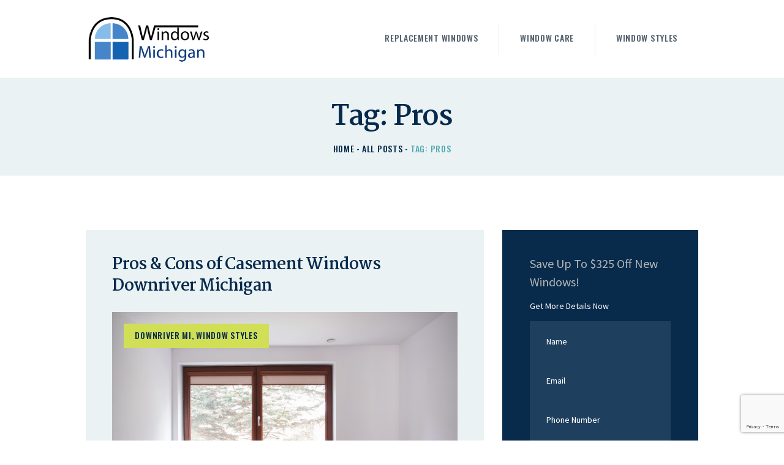

--- FILE ---
content_type: text/html; charset=utf-8
request_url: https://www.google.com/recaptcha/api2/anchor?ar=1&k=6Ld6foMUAAAAAHWWQvaDylbUkzOrE4WKjxDyBUF6&co=aHR0cHM6Ly93d3cuaG9tZXdpbmRvd3NtaWNoaWdhbi5jb206NDQz&hl=en&v=PoyoqOPhxBO7pBk68S4YbpHZ&size=invisible&anchor-ms=20000&execute-ms=30000&cb=dglzniquxp45
body_size: 49920
content:
<!DOCTYPE HTML><html dir="ltr" lang="en"><head><meta http-equiv="Content-Type" content="text/html; charset=UTF-8">
<meta http-equiv="X-UA-Compatible" content="IE=edge">
<title>reCAPTCHA</title>
<style type="text/css">
/* cyrillic-ext */
@font-face {
  font-family: 'Roboto';
  font-style: normal;
  font-weight: 400;
  font-stretch: 100%;
  src: url(//fonts.gstatic.com/s/roboto/v48/KFO7CnqEu92Fr1ME7kSn66aGLdTylUAMa3GUBHMdazTgWw.woff2) format('woff2');
  unicode-range: U+0460-052F, U+1C80-1C8A, U+20B4, U+2DE0-2DFF, U+A640-A69F, U+FE2E-FE2F;
}
/* cyrillic */
@font-face {
  font-family: 'Roboto';
  font-style: normal;
  font-weight: 400;
  font-stretch: 100%;
  src: url(//fonts.gstatic.com/s/roboto/v48/KFO7CnqEu92Fr1ME7kSn66aGLdTylUAMa3iUBHMdazTgWw.woff2) format('woff2');
  unicode-range: U+0301, U+0400-045F, U+0490-0491, U+04B0-04B1, U+2116;
}
/* greek-ext */
@font-face {
  font-family: 'Roboto';
  font-style: normal;
  font-weight: 400;
  font-stretch: 100%;
  src: url(//fonts.gstatic.com/s/roboto/v48/KFO7CnqEu92Fr1ME7kSn66aGLdTylUAMa3CUBHMdazTgWw.woff2) format('woff2');
  unicode-range: U+1F00-1FFF;
}
/* greek */
@font-face {
  font-family: 'Roboto';
  font-style: normal;
  font-weight: 400;
  font-stretch: 100%;
  src: url(//fonts.gstatic.com/s/roboto/v48/KFO7CnqEu92Fr1ME7kSn66aGLdTylUAMa3-UBHMdazTgWw.woff2) format('woff2');
  unicode-range: U+0370-0377, U+037A-037F, U+0384-038A, U+038C, U+038E-03A1, U+03A3-03FF;
}
/* math */
@font-face {
  font-family: 'Roboto';
  font-style: normal;
  font-weight: 400;
  font-stretch: 100%;
  src: url(//fonts.gstatic.com/s/roboto/v48/KFO7CnqEu92Fr1ME7kSn66aGLdTylUAMawCUBHMdazTgWw.woff2) format('woff2');
  unicode-range: U+0302-0303, U+0305, U+0307-0308, U+0310, U+0312, U+0315, U+031A, U+0326-0327, U+032C, U+032F-0330, U+0332-0333, U+0338, U+033A, U+0346, U+034D, U+0391-03A1, U+03A3-03A9, U+03B1-03C9, U+03D1, U+03D5-03D6, U+03F0-03F1, U+03F4-03F5, U+2016-2017, U+2034-2038, U+203C, U+2040, U+2043, U+2047, U+2050, U+2057, U+205F, U+2070-2071, U+2074-208E, U+2090-209C, U+20D0-20DC, U+20E1, U+20E5-20EF, U+2100-2112, U+2114-2115, U+2117-2121, U+2123-214F, U+2190, U+2192, U+2194-21AE, U+21B0-21E5, U+21F1-21F2, U+21F4-2211, U+2213-2214, U+2216-22FF, U+2308-230B, U+2310, U+2319, U+231C-2321, U+2336-237A, U+237C, U+2395, U+239B-23B7, U+23D0, U+23DC-23E1, U+2474-2475, U+25AF, U+25B3, U+25B7, U+25BD, U+25C1, U+25CA, U+25CC, U+25FB, U+266D-266F, U+27C0-27FF, U+2900-2AFF, U+2B0E-2B11, U+2B30-2B4C, U+2BFE, U+3030, U+FF5B, U+FF5D, U+1D400-1D7FF, U+1EE00-1EEFF;
}
/* symbols */
@font-face {
  font-family: 'Roboto';
  font-style: normal;
  font-weight: 400;
  font-stretch: 100%;
  src: url(//fonts.gstatic.com/s/roboto/v48/KFO7CnqEu92Fr1ME7kSn66aGLdTylUAMaxKUBHMdazTgWw.woff2) format('woff2');
  unicode-range: U+0001-000C, U+000E-001F, U+007F-009F, U+20DD-20E0, U+20E2-20E4, U+2150-218F, U+2190, U+2192, U+2194-2199, U+21AF, U+21E6-21F0, U+21F3, U+2218-2219, U+2299, U+22C4-22C6, U+2300-243F, U+2440-244A, U+2460-24FF, U+25A0-27BF, U+2800-28FF, U+2921-2922, U+2981, U+29BF, U+29EB, U+2B00-2BFF, U+4DC0-4DFF, U+FFF9-FFFB, U+10140-1018E, U+10190-1019C, U+101A0, U+101D0-101FD, U+102E0-102FB, U+10E60-10E7E, U+1D2C0-1D2D3, U+1D2E0-1D37F, U+1F000-1F0FF, U+1F100-1F1AD, U+1F1E6-1F1FF, U+1F30D-1F30F, U+1F315, U+1F31C, U+1F31E, U+1F320-1F32C, U+1F336, U+1F378, U+1F37D, U+1F382, U+1F393-1F39F, U+1F3A7-1F3A8, U+1F3AC-1F3AF, U+1F3C2, U+1F3C4-1F3C6, U+1F3CA-1F3CE, U+1F3D4-1F3E0, U+1F3ED, U+1F3F1-1F3F3, U+1F3F5-1F3F7, U+1F408, U+1F415, U+1F41F, U+1F426, U+1F43F, U+1F441-1F442, U+1F444, U+1F446-1F449, U+1F44C-1F44E, U+1F453, U+1F46A, U+1F47D, U+1F4A3, U+1F4B0, U+1F4B3, U+1F4B9, U+1F4BB, U+1F4BF, U+1F4C8-1F4CB, U+1F4D6, U+1F4DA, U+1F4DF, U+1F4E3-1F4E6, U+1F4EA-1F4ED, U+1F4F7, U+1F4F9-1F4FB, U+1F4FD-1F4FE, U+1F503, U+1F507-1F50B, U+1F50D, U+1F512-1F513, U+1F53E-1F54A, U+1F54F-1F5FA, U+1F610, U+1F650-1F67F, U+1F687, U+1F68D, U+1F691, U+1F694, U+1F698, U+1F6AD, U+1F6B2, U+1F6B9-1F6BA, U+1F6BC, U+1F6C6-1F6CF, U+1F6D3-1F6D7, U+1F6E0-1F6EA, U+1F6F0-1F6F3, U+1F6F7-1F6FC, U+1F700-1F7FF, U+1F800-1F80B, U+1F810-1F847, U+1F850-1F859, U+1F860-1F887, U+1F890-1F8AD, U+1F8B0-1F8BB, U+1F8C0-1F8C1, U+1F900-1F90B, U+1F93B, U+1F946, U+1F984, U+1F996, U+1F9E9, U+1FA00-1FA6F, U+1FA70-1FA7C, U+1FA80-1FA89, U+1FA8F-1FAC6, U+1FACE-1FADC, U+1FADF-1FAE9, U+1FAF0-1FAF8, U+1FB00-1FBFF;
}
/* vietnamese */
@font-face {
  font-family: 'Roboto';
  font-style: normal;
  font-weight: 400;
  font-stretch: 100%;
  src: url(//fonts.gstatic.com/s/roboto/v48/KFO7CnqEu92Fr1ME7kSn66aGLdTylUAMa3OUBHMdazTgWw.woff2) format('woff2');
  unicode-range: U+0102-0103, U+0110-0111, U+0128-0129, U+0168-0169, U+01A0-01A1, U+01AF-01B0, U+0300-0301, U+0303-0304, U+0308-0309, U+0323, U+0329, U+1EA0-1EF9, U+20AB;
}
/* latin-ext */
@font-face {
  font-family: 'Roboto';
  font-style: normal;
  font-weight: 400;
  font-stretch: 100%;
  src: url(//fonts.gstatic.com/s/roboto/v48/KFO7CnqEu92Fr1ME7kSn66aGLdTylUAMa3KUBHMdazTgWw.woff2) format('woff2');
  unicode-range: U+0100-02BA, U+02BD-02C5, U+02C7-02CC, U+02CE-02D7, U+02DD-02FF, U+0304, U+0308, U+0329, U+1D00-1DBF, U+1E00-1E9F, U+1EF2-1EFF, U+2020, U+20A0-20AB, U+20AD-20C0, U+2113, U+2C60-2C7F, U+A720-A7FF;
}
/* latin */
@font-face {
  font-family: 'Roboto';
  font-style: normal;
  font-weight: 400;
  font-stretch: 100%;
  src: url(//fonts.gstatic.com/s/roboto/v48/KFO7CnqEu92Fr1ME7kSn66aGLdTylUAMa3yUBHMdazQ.woff2) format('woff2');
  unicode-range: U+0000-00FF, U+0131, U+0152-0153, U+02BB-02BC, U+02C6, U+02DA, U+02DC, U+0304, U+0308, U+0329, U+2000-206F, U+20AC, U+2122, U+2191, U+2193, U+2212, U+2215, U+FEFF, U+FFFD;
}
/* cyrillic-ext */
@font-face {
  font-family: 'Roboto';
  font-style: normal;
  font-weight: 500;
  font-stretch: 100%;
  src: url(//fonts.gstatic.com/s/roboto/v48/KFO7CnqEu92Fr1ME7kSn66aGLdTylUAMa3GUBHMdazTgWw.woff2) format('woff2');
  unicode-range: U+0460-052F, U+1C80-1C8A, U+20B4, U+2DE0-2DFF, U+A640-A69F, U+FE2E-FE2F;
}
/* cyrillic */
@font-face {
  font-family: 'Roboto';
  font-style: normal;
  font-weight: 500;
  font-stretch: 100%;
  src: url(//fonts.gstatic.com/s/roboto/v48/KFO7CnqEu92Fr1ME7kSn66aGLdTylUAMa3iUBHMdazTgWw.woff2) format('woff2');
  unicode-range: U+0301, U+0400-045F, U+0490-0491, U+04B0-04B1, U+2116;
}
/* greek-ext */
@font-face {
  font-family: 'Roboto';
  font-style: normal;
  font-weight: 500;
  font-stretch: 100%;
  src: url(//fonts.gstatic.com/s/roboto/v48/KFO7CnqEu92Fr1ME7kSn66aGLdTylUAMa3CUBHMdazTgWw.woff2) format('woff2');
  unicode-range: U+1F00-1FFF;
}
/* greek */
@font-face {
  font-family: 'Roboto';
  font-style: normal;
  font-weight: 500;
  font-stretch: 100%;
  src: url(//fonts.gstatic.com/s/roboto/v48/KFO7CnqEu92Fr1ME7kSn66aGLdTylUAMa3-UBHMdazTgWw.woff2) format('woff2');
  unicode-range: U+0370-0377, U+037A-037F, U+0384-038A, U+038C, U+038E-03A1, U+03A3-03FF;
}
/* math */
@font-face {
  font-family: 'Roboto';
  font-style: normal;
  font-weight: 500;
  font-stretch: 100%;
  src: url(//fonts.gstatic.com/s/roboto/v48/KFO7CnqEu92Fr1ME7kSn66aGLdTylUAMawCUBHMdazTgWw.woff2) format('woff2');
  unicode-range: U+0302-0303, U+0305, U+0307-0308, U+0310, U+0312, U+0315, U+031A, U+0326-0327, U+032C, U+032F-0330, U+0332-0333, U+0338, U+033A, U+0346, U+034D, U+0391-03A1, U+03A3-03A9, U+03B1-03C9, U+03D1, U+03D5-03D6, U+03F0-03F1, U+03F4-03F5, U+2016-2017, U+2034-2038, U+203C, U+2040, U+2043, U+2047, U+2050, U+2057, U+205F, U+2070-2071, U+2074-208E, U+2090-209C, U+20D0-20DC, U+20E1, U+20E5-20EF, U+2100-2112, U+2114-2115, U+2117-2121, U+2123-214F, U+2190, U+2192, U+2194-21AE, U+21B0-21E5, U+21F1-21F2, U+21F4-2211, U+2213-2214, U+2216-22FF, U+2308-230B, U+2310, U+2319, U+231C-2321, U+2336-237A, U+237C, U+2395, U+239B-23B7, U+23D0, U+23DC-23E1, U+2474-2475, U+25AF, U+25B3, U+25B7, U+25BD, U+25C1, U+25CA, U+25CC, U+25FB, U+266D-266F, U+27C0-27FF, U+2900-2AFF, U+2B0E-2B11, U+2B30-2B4C, U+2BFE, U+3030, U+FF5B, U+FF5D, U+1D400-1D7FF, U+1EE00-1EEFF;
}
/* symbols */
@font-face {
  font-family: 'Roboto';
  font-style: normal;
  font-weight: 500;
  font-stretch: 100%;
  src: url(//fonts.gstatic.com/s/roboto/v48/KFO7CnqEu92Fr1ME7kSn66aGLdTylUAMaxKUBHMdazTgWw.woff2) format('woff2');
  unicode-range: U+0001-000C, U+000E-001F, U+007F-009F, U+20DD-20E0, U+20E2-20E4, U+2150-218F, U+2190, U+2192, U+2194-2199, U+21AF, U+21E6-21F0, U+21F3, U+2218-2219, U+2299, U+22C4-22C6, U+2300-243F, U+2440-244A, U+2460-24FF, U+25A0-27BF, U+2800-28FF, U+2921-2922, U+2981, U+29BF, U+29EB, U+2B00-2BFF, U+4DC0-4DFF, U+FFF9-FFFB, U+10140-1018E, U+10190-1019C, U+101A0, U+101D0-101FD, U+102E0-102FB, U+10E60-10E7E, U+1D2C0-1D2D3, U+1D2E0-1D37F, U+1F000-1F0FF, U+1F100-1F1AD, U+1F1E6-1F1FF, U+1F30D-1F30F, U+1F315, U+1F31C, U+1F31E, U+1F320-1F32C, U+1F336, U+1F378, U+1F37D, U+1F382, U+1F393-1F39F, U+1F3A7-1F3A8, U+1F3AC-1F3AF, U+1F3C2, U+1F3C4-1F3C6, U+1F3CA-1F3CE, U+1F3D4-1F3E0, U+1F3ED, U+1F3F1-1F3F3, U+1F3F5-1F3F7, U+1F408, U+1F415, U+1F41F, U+1F426, U+1F43F, U+1F441-1F442, U+1F444, U+1F446-1F449, U+1F44C-1F44E, U+1F453, U+1F46A, U+1F47D, U+1F4A3, U+1F4B0, U+1F4B3, U+1F4B9, U+1F4BB, U+1F4BF, U+1F4C8-1F4CB, U+1F4D6, U+1F4DA, U+1F4DF, U+1F4E3-1F4E6, U+1F4EA-1F4ED, U+1F4F7, U+1F4F9-1F4FB, U+1F4FD-1F4FE, U+1F503, U+1F507-1F50B, U+1F50D, U+1F512-1F513, U+1F53E-1F54A, U+1F54F-1F5FA, U+1F610, U+1F650-1F67F, U+1F687, U+1F68D, U+1F691, U+1F694, U+1F698, U+1F6AD, U+1F6B2, U+1F6B9-1F6BA, U+1F6BC, U+1F6C6-1F6CF, U+1F6D3-1F6D7, U+1F6E0-1F6EA, U+1F6F0-1F6F3, U+1F6F7-1F6FC, U+1F700-1F7FF, U+1F800-1F80B, U+1F810-1F847, U+1F850-1F859, U+1F860-1F887, U+1F890-1F8AD, U+1F8B0-1F8BB, U+1F8C0-1F8C1, U+1F900-1F90B, U+1F93B, U+1F946, U+1F984, U+1F996, U+1F9E9, U+1FA00-1FA6F, U+1FA70-1FA7C, U+1FA80-1FA89, U+1FA8F-1FAC6, U+1FACE-1FADC, U+1FADF-1FAE9, U+1FAF0-1FAF8, U+1FB00-1FBFF;
}
/* vietnamese */
@font-face {
  font-family: 'Roboto';
  font-style: normal;
  font-weight: 500;
  font-stretch: 100%;
  src: url(//fonts.gstatic.com/s/roboto/v48/KFO7CnqEu92Fr1ME7kSn66aGLdTylUAMa3OUBHMdazTgWw.woff2) format('woff2');
  unicode-range: U+0102-0103, U+0110-0111, U+0128-0129, U+0168-0169, U+01A0-01A1, U+01AF-01B0, U+0300-0301, U+0303-0304, U+0308-0309, U+0323, U+0329, U+1EA0-1EF9, U+20AB;
}
/* latin-ext */
@font-face {
  font-family: 'Roboto';
  font-style: normal;
  font-weight: 500;
  font-stretch: 100%;
  src: url(//fonts.gstatic.com/s/roboto/v48/KFO7CnqEu92Fr1ME7kSn66aGLdTylUAMa3KUBHMdazTgWw.woff2) format('woff2');
  unicode-range: U+0100-02BA, U+02BD-02C5, U+02C7-02CC, U+02CE-02D7, U+02DD-02FF, U+0304, U+0308, U+0329, U+1D00-1DBF, U+1E00-1E9F, U+1EF2-1EFF, U+2020, U+20A0-20AB, U+20AD-20C0, U+2113, U+2C60-2C7F, U+A720-A7FF;
}
/* latin */
@font-face {
  font-family: 'Roboto';
  font-style: normal;
  font-weight: 500;
  font-stretch: 100%;
  src: url(//fonts.gstatic.com/s/roboto/v48/KFO7CnqEu92Fr1ME7kSn66aGLdTylUAMa3yUBHMdazQ.woff2) format('woff2');
  unicode-range: U+0000-00FF, U+0131, U+0152-0153, U+02BB-02BC, U+02C6, U+02DA, U+02DC, U+0304, U+0308, U+0329, U+2000-206F, U+20AC, U+2122, U+2191, U+2193, U+2212, U+2215, U+FEFF, U+FFFD;
}
/* cyrillic-ext */
@font-face {
  font-family: 'Roboto';
  font-style: normal;
  font-weight: 900;
  font-stretch: 100%;
  src: url(//fonts.gstatic.com/s/roboto/v48/KFO7CnqEu92Fr1ME7kSn66aGLdTylUAMa3GUBHMdazTgWw.woff2) format('woff2');
  unicode-range: U+0460-052F, U+1C80-1C8A, U+20B4, U+2DE0-2DFF, U+A640-A69F, U+FE2E-FE2F;
}
/* cyrillic */
@font-face {
  font-family: 'Roboto';
  font-style: normal;
  font-weight: 900;
  font-stretch: 100%;
  src: url(//fonts.gstatic.com/s/roboto/v48/KFO7CnqEu92Fr1ME7kSn66aGLdTylUAMa3iUBHMdazTgWw.woff2) format('woff2');
  unicode-range: U+0301, U+0400-045F, U+0490-0491, U+04B0-04B1, U+2116;
}
/* greek-ext */
@font-face {
  font-family: 'Roboto';
  font-style: normal;
  font-weight: 900;
  font-stretch: 100%;
  src: url(//fonts.gstatic.com/s/roboto/v48/KFO7CnqEu92Fr1ME7kSn66aGLdTylUAMa3CUBHMdazTgWw.woff2) format('woff2');
  unicode-range: U+1F00-1FFF;
}
/* greek */
@font-face {
  font-family: 'Roboto';
  font-style: normal;
  font-weight: 900;
  font-stretch: 100%;
  src: url(//fonts.gstatic.com/s/roboto/v48/KFO7CnqEu92Fr1ME7kSn66aGLdTylUAMa3-UBHMdazTgWw.woff2) format('woff2');
  unicode-range: U+0370-0377, U+037A-037F, U+0384-038A, U+038C, U+038E-03A1, U+03A3-03FF;
}
/* math */
@font-face {
  font-family: 'Roboto';
  font-style: normal;
  font-weight: 900;
  font-stretch: 100%;
  src: url(//fonts.gstatic.com/s/roboto/v48/KFO7CnqEu92Fr1ME7kSn66aGLdTylUAMawCUBHMdazTgWw.woff2) format('woff2');
  unicode-range: U+0302-0303, U+0305, U+0307-0308, U+0310, U+0312, U+0315, U+031A, U+0326-0327, U+032C, U+032F-0330, U+0332-0333, U+0338, U+033A, U+0346, U+034D, U+0391-03A1, U+03A3-03A9, U+03B1-03C9, U+03D1, U+03D5-03D6, U+03F0-03F1, U+03F4-03F5, U+2016-2017, U+2034-2038, U+203C, U+2040, U+2043, U+2047, U+2050, U+2057, U+205F, U+2070-2071, U+2074-208E, U+2090-209C, U+20D0-20DC, U+20E1, U+20E5-20EF, U+2100-2112, U+2114-2115, U+2117-2121, U+2123-214F, U+2190, U+2192, U+2194-21AE, U+21B0-21E5, U+21F1-21F2, U+21F4-2211, U+2213-2214, U+2216-22FF, U+2308-230B, U+2310, U+2319, U+231C-2321, U+2336-237A, U+237C, U+2395, U+239B-23B7, U+23D0, U+23DC-23E1, U+2474-2475, U+25AF, U+25B3, U+25B7, U+25BD, U+25C1, U+25CA, U+25CC, U+25FB, U+266D-266F, U+27C0-27FF, U+2900-2AFF, U+2B0E-2B11, U+2B30-2B4C, U+2BFE, U+3030, U+FF5B, U+FF5D, U+1D400-1D7FF, U+1EE00-1EEFF;
}
/* symbols */
@font-face {
  font-family: 'Roboto';
  font-style: normal;
  font-weight: 900;
  font-stretch: 100%;
  src: url(//fonts.gstatic.com/s/roboto/v48/KFO7CnqEu92Fr1ME7kSn66aGLdTylUAMaxKUBHMdazTgWw.woff2) format('woff2');
  unicode-range: U+0001-000C, U+000E-001F, U+007F-009F, U+20DD-20E0, U+20E2-20E4, U+2150-218F, U+2190, U+2192, U+2194-2199, U+21AF, U+21E6-21F0, U+21F3, U+2218-2219, U+2299, U+22C4-22C6, U+2300-243F, U+2440-244A, U+2460-24FF, U+25A0-27BF, U+2800-28FF, U+2921-2922, U+2981, U+29BF, U+29EB, U+2B00-2BFF, U+4DC0-4DFF, U+FFF9-FFFB, U+10140-1018E, U+10190-1019C, U+101A0, U+101D0-101FD, U+102E0-102FB, U+10E60-10E7E, U+1D2C0-1D2D3, U+1D2E0-1D37F, U+1F000-1F0FF, U+1F100-1F1AD, U+1F1E6-1F1FF, U+1F30D-1F30F, U+1F315, U+1F31C, U+1F31E, U+1F320-1F32C, U+1F336, U+1F378, U+1F37D, U+1F382, U+1F393-1F39F, U+1F3A7-1F3A8, U+1F3AC-1F3AF, U+1F3C2, U+1F3C4-1F3C6, U+1F3CA-1F3CE, U+1F3D4-1F3E0, U+1F3ED, U+1F3F1-1F3F3, U+1F3F5-1F3F7, U+1F408, U+1F415, U+1F41F, U+1F426, U+1F43F, U+1F441-1F442, U+1F444, U+1F446-1F449, U+1F44C-1F44E, U+1F453, U+1F46A, U+1F47D, U+1F4A3, U+1F4B0, U+1F4B3, U+1F4B9, U+1F4BB, U+1F4BF, U+1F4C8-1F4CB, U+1F4D6, U+1F4DA, U+1F4DF, U+1F4E3-1F4E6, U+1F4EA-1F4ED, U+1F4F7, U+1F4F9-1F4FB, U+1F4FD-1F4FE, U+1F503, U+1F507-1F50B, U+1F50D, U+1F512-1F513, U+1F53E-1F54A, U+1F54F-1F5FA, U+1F610, U+1F650-1F67F, U+1F687, U+1F68D, U+1F691, U+1F694, U+1F698, U+1F6AD, U+1F6B2, U+1F6B9-1F6BA, U+1F6BC, U+1F6C6-1F6CF, U+1F6D3-1F6D7, U+1F6E0-1F6EA, U+1F6F0-1F6F3, U+1F6F7-1F6FC, U+1F700-1F7FF, U+1F800-1F80B, U+1F810-1F847, U+1F850-1F859, U+1F860-1F887, U+1F890-1F8AD, U+1F8B0-1F8BB, U+1F8C0-1F8C1, U+1F900-1F90B, U+1F93B, U+1F946, U+1F984, U+1F996, U+1F9E9, U+1FA00-1FA6F, U+1FA70-1FA7C, U+1FA80-1FA89, U+1FA8F-1FAC6, U+1FACE-1FADC, U+1FADF-1FAE9, U+1FAF0-1FAF8, U+1FB00-1FBFF;
}
/* vietnamese */
@font-face {
  font-family: 'Roboto';
  font-style: normal;
  font-weight: 900;
  font-stretch: 100%;
  src: url(//fonts.gstatic.com/s/roboto/v48/KFO7CnqEu92Fr1ME7kSn66aGLdTylUAMa3OUBHMdazTgWw.woff2) format('woff2');
  unicode-range: U+0102-0103, U+0110-0111, U+0128-0129, U+0168-0169, U+01A0-01A1, U+01AF-01B0, U+0300-0301, U+0303-0304, U+0308-0309, U+0323, U+0329, U+1EA0-1EF9, U+20AB;
}
/* latin-ext */
@font-face {
  font-family: 'Roboto';
  font-style: normal;
  font-weight: 900;
  font-stretch: 100%;
  src: url(//fonts.gstatic.com/s/roboto/v48/KFO7CnqEu92Fr1ME7kSn66aGLdTylUAMa3KUBHMdazTgWw.woff2) format('woff2');
  unicode-range: U+0100-02BA, U+02BD-02C5, U+02C7-02CC, U+02CE-02D7, U+02DD-02FF, U+0304, U+0308, U+0329, U+1D00-1DBF, U+1E00-1E9F, U+1EF2-1EFF, U+2020, U+20A0-20AB, U+20AD-20C0, U+2113, U+2C60-2C7F, U+A720-A7FF;
}
/* latin */
@font-face {
  font-family: 'Roboto';
  font-style: normal;
  font-weight: 900;
  font-stretch: 100%;
  src: url(//fonts.gstatic.com/s/roboto/v48/KFO7CnqEu92Fr1ME7kSn66aGLdTylUAMa3yUBHMdazQ.woff2) format('woff2');
  unicode-range: U+0000-00FF, U+0131, U+0152-0153, U+02BB-02BC, U+02C6, U+02DA, U+02DC, U+0304, U+0308, U+0329, U+2000-206F, U+20AC, U+2122, U+2191, U+2193, U+2212, U+2215, U+FEFF, U+FFFD;
}

</style>
<link rel="stylesheet" type="text/css" href="https://www.gstatic.com/recaptcha/releases/PoyoqOPhxBO7pBk68S4YbpHZ/styles__ltr.css">
<script nonce="f5772LhDmbIiUeBeMZDUAA" type="text/javascript">window['__recaptcha_api'] = 'https://www.google.com/recaptcha/api2/';</script>
<script type="text/javascript" src="https://www.gstatic.com/recaptcha/releases/PoyoqOPhxBO7pBk68S4YbpHZ/recaptcha__en.js" nonce="f5772LhDmbIiUeBeMZDUAA">
      
    </script></head>
<body><div id="rc-anchor-alert" class="rc-anchor-alert"></div>
<input type="hidden" id="recaptcha-token" value="[base64]">
<script type="text/javascript" nonce="f5772LhDmbIiUeBeMZDUAA">
      recaptcha.anchor.Main.init("[\x22ainput\x22,[\x22bgdata\x22,\x22\x22,\[base64]/[base64]/[base64]/[base64]/[base64]/[base64]/KGcoTywyNTMsTy5PKSxVRyhPLEMpKTpnKE8sMjUzLEMpLE8pKSxsKSksTykpfSxieT1mdW5jdGlvbihDLE8sdSxsKXtmb3IobD0odT1SKEMpLDApO08+MDtPLS0pbD1sPDw4fFooQyk7ZyhDLHUsbCl9LFVHPWZ1bmN0aW9uKEMsTyl7Qy5pLmxlbmd0aD4xMDQ/[base64]/[base64]/[base64]/[base64]/[base64]/[base64]/[base64]\\u003d\x22,\[base64]\\u003d\\u003d\x22,\x22wqvDrMKYwpPDnsKDbyk6wpB/P8O+wrXDjsKaIsKEHsKGw4RPw5lFwqDDukXCr8KHE34WSXnDuWvCqFQ+Z3JtRnfDhwTDv1zDn8ObRgYjWsKZwqfDnHvDiBHDhMKqwq7Cs8OOwoJXw59WEWrDtGfCmyDDsS3DoxnCi8OiEsKiWcKew7bDtGkFdmDCqcOswoRuw6tUVSfCvyAVHQZpw4F/Fyxvw4ouw5vDjsOJwodjSMKVwqtlHVxfdG7DrMKMPcOlRMOtYDV3wqBUA8KNTllDwrgYw4U1w7TDr8OpwqcyYCPDtMKQw4TDqjlAH3VcccKFAl3DoMKMwoxdYsKGSHsJGsOKeMOewo0BAnw5cMOsXnzDjT7CmMKKw6DCl8OndMObwpgQw7fDt8K/BC/CgMKSasOpZThMWcO3CHHCoyIOw6nDrQ3DvmLCuAXDsCbDvmwQwr3DrBvDlMOnNR4BNsKbwr9/w6Ytw7rDngc1w4txMcKvewzCqcKeOcOZWG3CpCHDuwU/GSkDPsOoKsOKw6oOw55TE8OPwobDhVURJljDn8K6wpFVL8OcB3DDhMOXwobCm8KvwotZwoNbRWdJA2PCjAzCmUrDkHnCsMKFfMOzbsOCFn3Di8O3TyjDvnZzXFDDv8KKPsO+wqETPnAxVsOBU8KdwrQ6dsKlw6HDlHI9Ag/Cuh9LwqYuwoXCk1jDkxdUw6RKwpTCiVDCjsKxV8KKwqzCojRAwoHDsE5uS8KjbE4Cw5lIw5QEw55Bwr9Sa8OxKMOobsOWbcOnMMOAw6XDuXfCoFjCgsKtwpnDqcKoYXrDhDY4wonCjMOswp3Cl8KLNyt2wo5owqTDvzopK8Ofw4jCgxELwpxiw5MqRcO6wp/DsmgaXlVPPMKGPcOowpY4AsO0fVzDksKEHsORD8OHwoQMUsOoWMK9w5pHdAzCvSnDoTd4w4VqSUrDr8KzQ8KAwooVe8KAWsKcDEbCucO2WsKXw7PCocKJJk9wwrtJwqfDl3lUwrzDmSZNwp/CocKQHXFTMyMIdMOfDGvCsiR5UjNeBzTDthHCq8OnPFU5w45VMsORLcKqX8O3woJVwpXDulF/FBrCtB9bTTVtw6xLYw7CksO1IETConNHwoIxMyAxw7fDpcOCw4vCqMOew51Rw5bCjghOwovDj8O2w6DCrsOBSS9JBMOgdhvCgcKdRMOTLifClQQuw6/CnMOQw57Dh8Kyw7gVcsOzMiHDqsOMw4s1w6XDjwPDqsOPcsOTP8ONUsKMQUtbw7hWC8OMPXHDmsOkbiLCvmnDlS4/[base64]/w47DinjCk1bCvCrCoElYwpnDg8OKw58tJ8OGw4/Cr8Kqw4waZsKaw5DCicKrSMOhS8OHw41rMh9Iwq/Dm0jDrMOkd8OOw4A1wqgORMOQRsOPwp4Lw7QcGCTDjiVcw7PCiw8Rw7MtByLDgcKAw5fCkkDCgAJHWMO9XX/[base64]/d8O5QsOFwqwYYsODw5PCgcKNwoTDtAwcJRHDpF4nw6tsw4cnHsK7wr7CocKFw6Q4wpfCvCkZw6TCosKlwq/CqWkxwoRDwr9xA8Ohw6fCrDjDjX/Dn8OFQ8K2w7jDr8KtLsOYwrDCjcOYw5slwrttTFTDrcKtMSV8wqjCn8OTw4PDiMKMwptLwoHDuMOcw7grw7bCtMOjwpvCv8OubDUrSzfDq8KcBcK0UHHDtQkfaUTCpSdpw57CvgHDn8OIwroHwpcEPGw5c8K5w74/[base64]/CtMK+OsOMw47DviIGwo9jwqJtwot+wr/DlV3Dh1bCgXd3w4zCpsOUwpvDvQDCtsO3w5XDu0nCjzbDuT/DkMOjUkjDjUfDr8Oww47CmMK7LcKJaMKvFMOWHcOZw6LCvMO8wqzCv2slARoNdW9CbcKHLcOLw4/[base64]/[base64]/DksOae8OwwqDDr8K7EMKEw6jDisObVcKZwrxoTMO3wo/Cl8OsJsOvG8OxLhXDhUMXw6hIw6XCj8KsOcOWwrTDlXhFw6fCpMOswo0Xfm/ChMOUVsK9wqjCpH/Cvhkgw4UVwqMOwo5+KBXDjlUXwoTCo8Ktb8KcPkjCs8Kvw7UVwqzCvDFBwr8lDAzChC7CljBHw5xDwq5uwpsFZlTDisKnw700E089V3wmTGRKU8OMfSIMw7BSw63CocOOwplhB0hcw6MfByF7wrbCv8OoPW/CtlZ4ScOmSWlFdMOEw5fCm8OhwqsaAcKZU1oxNsKYY8OfwqoXfMKmFBvCjcKBwrTDjMObJcOVaDLCgcKOw4LCuCfDncKTw6Rjw6ZXwo/DmMKzw7QZLhsAQsKnw7IHw6nDji97wrYAa8OVw7sKwox1DsOGfcKbw5/CusK6N8KJwrQ1wqDCpsK6JC5UE8K/DnXCl8O+w5k4w5hbwpBDwpXDjsOAJsKRwoHCpcOswpEVTTnDl8K9w53DtsOPFnZXw4vDtMK/E1nDs8OMwq7DmMONw6LCg8Obw4VMw6XCiMKLacOyPsO5OBHDi3nCl8K+EWvClsKVwoXDscOtSEUzbScLw61Sw6dQw7JEw41NBkfCmWbDsRzCnn8De8OJDggcwoF6wrvDlW/[base64]/CicKew7rDtsO7wq4yPR/CnDwMA8K+XMONw701wpjClsO4DsOZw5fDi3jCoRfCulPDpEnDrMKUFXnDgx8zP3rCu8OuwqDDp8OnwrLCn8OawqfDgRhDfiFOwojDkhRvTSotAEZzesOYwrXChzUPwq7DpxF6wpt/aMKpA8OSw6/CjcKkayXDusKVN3AiwrXDvMOPZAMVw7d5d8OWwqrDssO1w6Qqw5Zjw6LClsKXHsK2OmEZKsK7wpUhwpXCncK+YcOiwr/DjmbDpsOrTcK5bcOkw7trw73DrRdhw6rDtsO/w5TCiHnCgsOmQMKYK0NoJx87fR9jw7gyU8KRO8K4w5bCnMKcw4jCoRPCs8KrU0rDvWzCgsOaw4M1OzFHwoZYw5ofw5jClcOJwp3DvsKxd8KVUH87wq8Iwqhzwo1Mw7LDgMOYez/[base64]/[base64]/DiQhxw40Gw4E0c8Kxw4o4w4Nvw63CtipbwqDCtcO0Rl3CmDsiMA8Kw592GMKFAFcRw6Ifw7/DsMK8dMOAasKgOkPChsKcOinDvMKafUceE8OSw6jDixzDq1A/CMKvbXbClsKyYDwVZ8Ofw6vDssOBOnlpwoLChwrDkcKBwqvClMO7w4knwrPCuQU/w4h4wq5Vw6sLWijCk8Kbwod0wpUnHmcqw54Hc8Ovw43Dkj16GcONSsK7CsOlw4TDj8OLWsOhd8KDwpXChz/DsgLCozvDrcOnwrrCl8KbYX7DtAM9L8ObwoDCqFN3Rhl0XW9nS8OawqhCDhkhHlJEw6Arw54vw7FuD8KAw4gZKsOCwqMLwpPDmsO6MnslZxvCuglxw6LClMKqCmIkwohdAsOuw4jCq3jDmRsqwoQUGsOyRcKTezHCvhbDqsOlw4/[base64]/[base64]/XEcBWmhqwqXDu8Ozwo5zTsK2QcKFw6LDmV/[base64]/Cp0pANsKnw5jClTrCnyXCt8KHTMOxwocXWsO0CnpNwr89BMKedARgwo3Dl1IcRj5Ww7/[base64]/[base64]/Do8OmwrNAN8KIAMOrw48Xwr/CrC7ChMKKw7vCu8OQwp1Zw6fDtsKZRQdIw7fCo8KTw5V2e8ONUmM7w48+SkjDksOXw4J3TcO8MAlaw6bDp1FJfilQAMOVwrbDgWJcw78NUMKyBsOVwp3Dhl/Con7Cn8KlfsKzUhHCl8KewqzCgmcHwpMCw7NDdcKKwpsWCR/Cn0t/[base64]/DusOGEcOAwqbCqMK/[base64]/CkcOSR8OkScODC8KCRWVkYgHDnFbDhsKdIsKVfcOtw6PCgBPCncOVRwAVNmTCqsKPXAoEH3o+YcOPw6XDjxzDryDCgypvwoIYwpzCnRjCpCdTdMOmw7XDsGXDm8KaPQPCgiN1w6jDscOcwpZvw6U2X8OSwoLDnsOsBztTaW/[base64]/JVFLQnnDqHIDwpvCuA0MB8KmKMKnwq/ChMOnwrXDosOCwpwZWcKyw6PCk8KaAcK5wpkJK8K1wqLClMKTSsKJNB/Ct0DDo8OHw7NtTGgFYMKYw7zCvsKawrFdw5l6w7oswrBKwoQKw4pMB8KkUmU8wq/DmMONwovCrsK5Qx8vw43CgcORw7VlZyTCl8OYwqAwQ8OieQdTDsOaJDtuw4dzL8KrBy9UTsKywpteO8OoSwrCk3sKwr5lw4TDisKiworCo2XDrsKwMsKyw6DCnsK7YXbDucKcwqLDikbCtFpAwozCjAAQw7xPYT/Dk8ODwpjDgmvCuWjCnMK1wrpyw7oww5IEw7pcwrPDtBoMIsOzYsOXw47CtAhxw4Rbw44HPsK6w6nClirCp8OAA8OlX8ORwoPDsG/[base64]/[base64]/a8OmNMKAwrXDpBIvfsOOwqQIw6HDrFY/[base64]/Di01Fwqc9w4HCgMKswoXCoiUcwppVw7N5wpvDtwcAwo0lWjgGwosaKsOlw57DsmVKw60TDMO9wrXDm8O1wq/Cpj4hc3gWNSLCgMK5IwjDiR5pf8OseMOhwqliw7bDrMObPF1KHsKIJsOiZcOvwpEuwpTDucOgHsKGLsOww6c2Xzg2w4gowqVZTToIQ3DCqMKhSmvDl8K9wqDChRfDusKVwqrDugs1Uh8pw4PDisOsEDglw7xEOg8hAUbDnwI7wqjCs8O1H1o2aGgTw4rCow/CmjLCisKDw4/[base64]/bm1jSBBkwr5sw5XClQg1w6sHw4Ifwo8xw7sQwp8DwqE1w4XDqw3DhkRqw6zCmUtLEkMpWEtgwoJzFRQVEUzDn8OPw4PDiTvDlybDkm3DlVMtVCMqJsKXwoDDtmEfQcO8w60GwrjDjsOCwqtIw6FaCsOyXMK1PC/CsMKbw5pGGMKkw5p4wrbChSjDosOSHxbCq3IIfhbCjsOEbMK5w6Udw5rDk8O/wp/CnMKmN8Kawp1Kw57CgDPCp8Okwq/Dk8OKwpZBw78Ab3wSwq8vCcK1S8OvwqZuw4nClcKOw7MjAjXCj8OMw67Cqw7Dm8KoGcOXw5fDsMOzw47DusKqw7DDhDItJUQPGsOybXTDnS/CiX48XUYdXcOdw5jCjcKifMKpw74cDcKGPcKCwr8twoAuYsKNwpoBwoDCoQQnXHs4wqTClXHDpcKIOnbCgsKIwpE0wrHChx3DmxATw6clJsOIwpUPwpMELk/DlMKFwqM0wqTDkAXCgWhYBEPDosO2A1kOwq0ew7JWQTzCnRjDuMKywr0Rw4nDoh8kw40Cw59bBmjDnMOYwo4uw5oOwqxkw7l3w75Ywq8iQAkUwpHChzzCqsKhwojDqxR9O8K4wonDtcKqMwk0D23DlcK/WgvCosOFYMOdw7HDuxd5LcKDwpQfGsOew6VXbsKdKcKWAF1JwrPCksOdwpXChQ42wpp7w6LClQHDisOdblNfwpR0w4NpXDfCoMOmKVPCqQ9QwpVPw7EdVsO2Zwcow6DCv8KZD8Kjw7Bjw5pRfyoIJjXDsAYXBMOsVRDDm8OKPcODVlVIK8OpJsO/w63CnhvDoMOswp4Lw4ZWLFx9w4zCrSw+YsOUwrMawr3CjMKULHsaw67DiRg5wpzDgB5KAXLCin/Do8KzV0Zcw7LDp8Oxw7p0wr3Du3rCpFfCq3DDmFI5IC7Cq8K2w79bBcKoOiFYw5w6w7EQwqbDlCkkE8Oew6/DhsOhwoTDqsKRNsK3ccOlIMO+c8KOIcKbw5/CqcOjZsKESzRrwonCisKFGsKhbcKiWiXDoknDosOuwpzDqsOFAABvw7DDiMOjwq9Ww7/[base64]/Ch8Ojw6LCssKZYBjDg8KoVyQPMUQ1w4vCp8KgXsKVFh/[base64]/w59YJ8KHw4vDgcKhBMKUw5rChMK+wq7CkksRMcK8wqtmw7heGcO7wofChMOUBy/Cm8O6QSLCg8KlGT7CmsK2worCr3TCpxDCoMORwphhw6DCncORJmbDlC/CiHzDg8OvwqHDuD/Dl0AAw4gBJMOYf8Oyw7XDtSTDlgXDoyTDjwJ/HwUCwrYWwqfCkSwYe8OEIsOyw7BLZRUMwrMabkjDmi/Du8OOw6/DjsKQwoo8wo5yw4xid8Kawq4DwonCr8Kzw7YfwqjCnsKjbsKkLMOFXsK3ETs7w68Sw5VCYMO6wqckATXDuMK/[base64]/HGRcVmU8w6zDkMK8w6UIWsOCEjcsWDJ9UMKzBhFyNj5PLSlOwqwSHsO2w6UAwo3Cr8OfwoRMfjpLfMOXw45gwp7DscO0ZcOzQ8Onw7/Ck8KfB3wCwoPCn8KufMKFTsO7wq7CicO0w7luSG0hT8OtfTtrJkAlw7nCmMKNWnM3VlFBDcKJwrJowrR7w6IGw7snw5fCjx0RC8OSwrkhXsOfw4zDo10ew63DslvCr8KkUkLCusOKSjUQw7J7w4x9w5YYUsKwfcOhf1/CqMK7CsKeQh8UWMOqwptpw4JGKcO5ZHoEw4rCukQXKsOoBG7DklXDgMKDw7jCk2BgbcKaA8KDAwnDhcOVFijCpsO1VmnCisKVTGnDlMKiHAXCtSvDqATCuA3DnHfDs2IswrvCrcOEZsK/[base64]/DjD4Qw7hSb1DCjT5TDm7CnsOrMMOxw6TCgXAIwopfw5Q4wqHCvyY0wofDtsOWw49+woTDnsK7w78KCsOEwq3DkAQ0JsKXCcOjCyMQw6dSTw/DgMK4fcKZwqMVccOQZnnDjhLCsMK5wonClMKPwrdqO8KJUsKnwpbCrsKfw7Nrw47DnQ7Ck8KOwooAdXhqEhEtwonCh8KLTcOzXMKiBWPDnn/[base64]/CosOsU0fDlirDu3PDmCXCvMKKwo41KMOfwrrClCzDgsOCfRDDoXsZUyZhY8KISsKEeBTDq3BYw59TNRDCuMKqw5PCg8K/fSM3woTDkxIUZRHCisKCwrHCp8O0w4jDqcKLw5/Do8Kmw4dYQzTCv8K2NHsSJsOjw4hdw6zDmMOOw7fCu0jDjsO/w6jCvcKPwrYkT8KrElvDv8KDecKqTcO4w7PCoRVPw5F5wpM1TsKBChfCksOLw6PCoXXDvsOTwp7CmMOrTwx2w7/CvcKJwr3DiGFYwrlwcsKQwr4ULMOTwpFVwpNxYlR6VV/DljZ5ZVlPw6RDw6/Du8Krwo3DrgtKwoxiwr8WYHwrwpPCjMOBW8OLbMKGRsKteEQBwopVw7zDtXHDqA3CkEM/[base64]/ClcKfAcKyw5HDo3BSAFUPWcKOfwjDvMKyw6bDnMKCeWHCoMOrK2XDisKaXW3DtQ8xwp/DtlgWwo/Dnw1pJRHDu8Oaa0kEah97wp/DtmAQJS4gwrFFM8KZwoUOSsKxwqcaw5gAcMOnwonDpVQwwrXDiWLCosOAam3DjcKZYMOwbMOAwo7DlcKGdToCw6XCmTlqJ8KLwrwrUyfDqzIGw4BDE09Lw6bCrW5YwqXDo8KZUcOrwobCjy/DhVoBw5DDggxvaR5/OlrDrBpVEMO0WAnDksOywqtnYzNOw68BwoY6Uk3CpsKFA3psPTEZwq3ClcKrDW7CgmbDv2kwSsOScMKRw4EwwqzCtMOaw4TChcO1wpwvEsKewrAQBMK9w5zDsx/CgcOTwrPDgHlDw7LDh2TDszXCj8O4ejjCqE5Iw6rCmiFnw4/[base64]/CuUVmwqDCnh42CXDDlXl+wqDCsDzDvcOMT0dAFsO5w7PCjcKcw6BBGsKdw6/Csx/DpyXDgnxpw6NhS3Q/woRFwr4Lw5YHSsK+LxHDh8OGRxfDgDDCrgTDvMOnQgQ3wqTCuMOgUGfDlMK8fMOOwro8N8KEw7s3RCVORgwCwqrDo8OrecKhw57DkMO6Z8OUw4FPMcO7VE/ChU/Dk2/[base64]/CmVPCm8OmQsKZXGLCpMK8wojCq8OhHnDDuRpJwqITw6fDgENNwrUuWAXCicOcMsOuwpvDlAp2wpd+I37ChnXCvCciFMOGASbDihHDqkHDtsKLU8KuLE3DqcO0WhcubMOUUGzCkcObFMOkbsK4w7YcZhnDk8KmAMOOCMOAwoTDucKJwqHDtG/CgngwFMOWSXvDkMKjwqs2wq7CrsK7wqbCvBYaw4YYwqLCu0TDmT5wGi4fOsOQw5rDjMOcCcKTRsO0YcO4VwhEdRtvA8KTwqVOQyXCtcK7wqfCtlkqw4jCrV1QBMO/XDzCh8ODw7zDrsOpCl5JCcOTUXvCn1A+w4bCr8OQIMKPw5HCsjbCnCnCvGHCjRjCncOEw5HDg8K6w6orwqjDpWXDqcKeeF1Mw7wEwrzDs8OpwqTCjMOfwot+wrvDjcKhK3/[base64]/[base64]/DkWTDksOAVEHDuUk5EsKLwoTDsE/Du8Knw69eYh7DjMOGwp7Ds2YEw5PDmHvDnMOIw7zCuHvDmnnDusKmw5VuHcOiMsKswrBPYA3ChxYXYMOawpgGwovDrCLDv23DocOLwp3Dt0bCh8KKw4LCrcKlVnhBJcKBwovDscOIE3/[base64]/[base64]/Dk8KiDRIEw5gBe2hIw5vDmsKUw5zCvcOIZxN6wr0GwohswoLCgHUuwphewrbCpMORGMK6w5HCilDDh8KrP0M5R8KIw53CqUQFQQPDp37DrQlnwrvDvsKvQjzDvDgwLMOSwoLCrUvDkcOywptEwr1nJEYyBy9Jw4jCo8Kqwq1NPDjDuTnDvsOvw6vDjQ/DnMOuZw7Dt8K1J8Khb8K5w7PCv1XCl8Kvw63CiRfDm8OXw4/DnMOZw5RtwqgLQsK3E3XCisKbwoXCiULClcOvw57DkQc2P8Onw4zDswjClH7CicKBBkjDoynCg8OXTi3CoVstf8OCworDmgw6eRbCscKkwqAPaHsZwqjDsRfDpmx/UVtFw6nChwEiXEpDKyzCn11dw47DgFfChhrDscKVwqrDpHMSwoJLcsOxw7DDocKUwofDgVklw7pCwpXDrsKEBGMZwojCrcOswqHChF/[base64]/[base64]/[base64]/w5lNFgXDhivCt18dN3tmwoBPIcOzw6zDqcKPwozChcOsw4jCtcK/PsKTw6wUCcKoIxMTSkfCp8KXwoAjwpoNwpkhfMKyw5bDkBVOwpYnZ20Owp1nwoJjCsKtb8OGw6XCq8ONw6BTw4bCmMOxwrXDt8KHTznDpxjDiRE5LgZXLHzClsOHVsKfesK7LMOjCMOvZMKsdcOfw4/CjSMIFcKXYDhbw4vCuzvDkcOuw7XCl2LDlj8jw6oHwqDCgh0awq7CssKXwqfDjVLCglHDs2LCi0lEw7DCgRUnNcKjeQrDicOqJ8Oew4HCkSgwWsKmJG7Cr2DDuT8Zw4tww47ChAnDvwHDm3rCgHx/b8OMBsKYIsO+dVzDi8Orwpkdw53Dj8OzwpnCucOswrvDncOtwpDDnMOzw4A1TVt3VFHCqsKJMk8nwp96w4o/wobCgzfCmcO5Ll/CtRHCnX/[base64]/bgnCnyHClkXCnAQEw4Vowr3DrX5gZsO6ecK9K8K+w6RVMmNjMhHDl8OCQWgNwonCnx7CnibCjMKUY8Omw7ZpwqJPwooDw7DCtCXCmiVNZgQQTnjCuTTDuB/CuRN2A8ODwoYvw6LDinbDksKIw7/[base64]/e0ZkBQoVw4NQwoQMw5IJUcKVwolmwqAnwrzChMOBNsKbAj1DXyLClMORw5oUKMKrwow3ZsKWwqRNG8O5IMOcfcOZAcK6wqrDrQvDiMK1QEleYsO9w4JbwofCn2JtXcKlw6oPfT/CrzkBFEoTSxLDlMK8w6/Dl0PDm8OHw6k9wpwgwoUrL8O0wrYhw4EBw6TDkX1QCMKlw7oSw7Yiwq/CtG4yNVvCg8OzTzYew5HCoMOQwobClX/Do8KVNGMYFmYEwp0PwobDjBDCl1ZCwrxzdm/Cm8K8RMOoccKKwr/[base64]/CuWIew6ojw79OwrrCiMOSw5HCnzNjw6sQOcOwBcO5T8Kkf8KjTkXChAxaVS1qwr7CgsOLW8OeaCfDksKoS8OWw4tzwr/Ci07CmMOAwofCp07Cr8KYw6XCj3vDmm/DlcKLw47DicOAYcO7DMOYw7B/EsK6wrsmw5bDv8KUZsOHwqjDtnNAw7/DnBc7wpp+w6HCkkw0wr/DrMOJw5NsN8KyesO8WzLDtTNWVkISGsO0IsKVw50tGmLClDjCknPDt8OFwrrDsgUFwoDDu3bCvDrCvMK/EsK7LcKywrXDiMO6UMKawprCl8KrNsK7w7JHwr46XsKbN8ORYMOpw4ksbGHCl8OQw5LDhx9dAUXCpcONVcOmw4NTPMKyw7vDvsKYwp/[base64]/w6nCjVHCk8K8w7xIwrnCmMKewovCo8Kww7c8wqXCsFJMw6vCqMKIw47CmsOZw4nDu2EJwqo0w6zDp8ORwozDvVvDj8OHw71LSTpCMnDDkF11fQ3DkhHDmBplSsOBwo/[base64]/Ct0PDnW3Dh2HCvcOAU1EnNXd+NWszcsKkw651AA8jYcKycMKLE8OQw75gAF5rExp5w4HDnMOgA3JlLSrDkcOjw4U8w4zCozp0w6tgfUgbDMKRw7sha8K4E2Nhwp7DlcKlwqk4wooPw6cvI8OMwoXCqcKeZ8OgV3hLwrvCgMKqw7rDlnzDrDDDs8KRScOoFnI5w4/CgsK2w5YuGiFPwrDDu2DDsMOYTsKHwolKXR7DunjCqyZjwqxQKj5Kw4hxw4nDkMK1EzvCs3fCr8OvPBnDhg/[base64]/CqsOXZDR6wphLw5fCgwnCi8KNw5psFWXCp8Kbw4LCsS5CCcK4woLDsn3DpsKuw40Mw6VzIQ/CjcOmwo/[base64]/w4I0RFAUwo11X8K1wpnDk8OwdjnCvMKSwrBgDQ7ClDxrwpA/wrFYNMOdwrjCliwYacKDw5EVwpzDnjzCjcO4T8K6EMOGIAzDnTfDpsOFw7rCiRQpVMOnw4LClMKmAXXDv8OjwoIDwp7DkMO7E8ORwrvDisKNwqLCvsOvw5rCu8OvfcOIw6rCpUw+OWnClsKYw5LDoMO9ETZ/EcKeYV5lwow1w4LDuMOtwqrDqX/Ck0IRw7hmL8KIB8OTW8KjwqcMw7PCu0M2w6Vlw7jCtcKZw5w0w7RdwoDCp8KpZwwuwrc1b8OsRMOrcsKFQyrDigANSMOmwr/Cs8O/wr8Mwq8AwrJJwo1uw788UV7CjCFvVmPCoMKOw44KAcOBw7k7wq/CgnLCnhNww7/[base64]/VCFKf8K0McKsOsO2w4HCgsKYwqLCg8KlUFsUw5FhFcOzwoLCvWs1TsOIQcObd8Omwo7ChMOEwq3DtX8WGMKtPcKLfH8Qwo3CosOmb8KIZMKtWVIcw7TCvwsoIzg2wrbCghrDkMKuw4/ChEnCtsOVFAHCrsK9MsKuwq7Cs2ZkQcK7D8OcecKnScOcw7bCmHHDpsKPZCU3wrt2A8O3FHcVKcKzLsOIw5zDqcKlw6/[base64]/ChH4cc2/[base64]/[base64]/DgcKHw7xIPCDDpcKkwqkgTzDDrMOMGMOkcsOuwow0w6dgdAvCh8K4K8OiIcKyEEXDrFRpw6nCu8OGMlPCqGrClCJEw6nDhwoRIsK9BsOVwrrCiXkvwpTClG7Dq2TCl2jDt1HCtzHDgcKVwpEYWcKVIX7DtjHCmsOEX8OWYV3DvF/Cu0LDvzTCi8OmLDh3wpgLw7TCp8KJw4XDrn7Cu8OHwrbCvsOYQnTCiDzDgcKwOMK6csKRUMOzIsOQw4nDu8O8wo5dYHTDrBXCscOzEcKXw7nCucKPR3A4AsOHw6ZMLl9bw5g4IUvCgcK4JsKVw508TcKNw5o2w6/Cg8Kcw4HDicOzwrDDqMKMZHHDuCdlw6zCkSjClXrDn8K6Q8KKwoMsGsKEwpIoWsORwpN4f3AXwopOwqzCisK5w5LDtMOVYBUsUMOkwrzClkzCrsOyGMKRwqHDq8Oyw5PCrDHDtsO7wrZAI8OIDgAOOMOEAVrDlH0FU8OkF8KOwohgG8Oiwp3Dl0UjeQQdw44ywr/Dq8O7wqnCssKQGgtpXMKuw7N4wpnCkB04XsK9w4XDqMO1ITQHNMKmw4kFwrPDi8KKchzCk3/CkcOjw550w7LDisKEXsKPOV/[base64]/woJMemHDpcO7LsOfO8KrKWwjXQJARcOZwqsJV1HCscKDHsK2QMKyw6XCncO1wqAuFMKeVMOHNSt/KMK/UMKDRcKAw7AYTMOjwoTCtMKmTVfDpALDn8KUCcOGwpUmw6XCi8OMwrvDucOpO1/DuMK7X3jDp8O1w67CgsOGHmTCucKlYsKTwoMtwqXCl8KfTgDDuF5yZcKhwqzCiy7CnX54RXLDoMOSbmPCmFbCisO1JHA/Lk/DkDDCsMK8WDjDtnPDqcOcXMOlw69Jw67DmcOhw5Jnw5jDsVIeworDpk/CiEXDhMKJwp0cXgLCj8K2w6PDmT3CvcKpJMONwrcpf8OfXT7DocKTwpbDmB/CgGJ0w4JpPC9hNUMIw5gBwo3CvT5NFcKYw7xCXcKEwrfChsKkwrLDnShuwph3wrFVwqwxaD7DoztMLsKtwpDDnhLDmgZlBWvCvMK9OsKew4XCh1TDvnJ0w644wo3CsznDmy3ChMO0O8OewpJuCxnCiMK3C8OadcOTA8KBScO8GsOgwr/[base64]/wq/CthLDqMOmUTlswok+Y3Azw6JvbcKwc8KVw4dYDMKOPCzCsHduY0LDusKOBMOvd24LEx/[base64]/TMK9w6ATUMKqw5XDp8O+wrhOT8KOw6jDtRpnTsKlwoDCkxTCuMOeU2FkaMODIMKYw5V3QMKrwqcxd1YXw5kKw5oIw6/Cij7DssK1KlkXwpERw5wLwps5w4V1IMKmYcKlS8OTwqgDw5J9wp3CoGZMwqBew5vCkXzCpxYLCRVNw6NVIcKOwrLCkMO/[base64]/CmGUew5XDrA5vIcKkwpzCtVfCoBNmw7EgwovCiG3CnybDlxzDhsKAEcOvw618dcOwFX3DlsO6w4/Dk1gTNsOlwqTDvkrCuy5YH8K2MUTChMKWLyXCsR/Cm8K4SsOaw7d5WyjDqDLCqG8Yw4zDmh/Ci8OrwrQXTG1bbl8bIAZQNMO8w7R6eTfDp8KWw7fDqsO9wrHCi0/DssOcw7fDgsOBwq4VRnjCpHIOw4DCjMOPKMOJwqfDtRTCmzoCw5Etw4A0UMOiwovClsOTSi1fKzzDgC53wrbDssKGw4l6cXLDg00iw7lORcOmwrjCp24fw71RWsOWwpk4wpssTB5PwopPGxgbFTDCisOrw5Y8w5TCkmppMMO/bMKBwrlMIAHCgDYiw58oHsOvwrdaGU3DpsOnwoVkb3o1w7HCsko3L14nwrlCdsKBTcOOElBaWsOOeiXChlXCiyE2Nh9YDsOpw7zCqnpNw6YnJFokwrx/X0/CvVbChsOPc1d3ZsOVJsKfwoA9wqPDo8KueEt0w4HCgQxVwokcdsODbk9iVg4MZ8KCw73ChMOBwqDCnMOLw5l7wqUBTAPDucOAc0vCl21ywrtJLsKmwpzCnsOYw5rDtMOKwpMnwoVewqrDn8K9EcKKwqDDmWo7cj/CiMO4w4pRw79lwrEewr/DqyYoTUdmAGJeGcOvDsOACcKgwoXCrcKpbsOcw4xnwrJJw7NyGDbCtx4wYATDijDCqcKUwrzCulZLGMObwrnCisOCa8K5wrbCgVN/w6/CpV8Hw4FvBsKpExvCsl1RXsOeLMKSCMKSw6A/w4EtUsO/w73CkMKLU0bDqsK4w7TCvsK+w4B3wqwPV34JwovDpn4aJsOjBsKhRMOfwroQXWjDilAlJ09lworCs8Ovw6xxRsK+Bg18fwgAYMKGYQAqZcOUTsOmSSUcR8Oow7nDucKow5vDhcKpWD7DlsKJwqLDhxg5w7xlwobDqSPCl2PDj8ODwpbCrmItAE5/[base64]/wpFjw44rNQ3CgG4sfsKkwpwXwrzCrS/CgS7DjhzCmsOzwoHCkcOYRSc1bcOrw4jDscOlw7PCisO2MkzCmFPDlcOXU8Oew5l/w6TDgMOxwoxzwrdxaj0Qw5fCjMO7JcOzw65awqbDhn/CgzXCucO9w6/DpsOYWsKcwr0/wr3CtMOmw5FlwqPDpCTDiFLDrUo8wrbCnGbCnGJ1SsKDfsOjw5J9w4/DgMOgYsKXJHkuVcOPw6TDksOhw7DDu8Kxw7rCncOKGcOcUxnCpBbDjcOVwpDDvcO5wpDCqMKJA8Oiw6krU0FFMFDDjsOTacOIwpRcw7cAwqHDtsKew6oIwoLDjMKVbsOow7VDw5MVOMOQUgTCpV/[base64]/[base64]/Cn8OFw7HCqkLDnx4KwpZcw6XDiMK1LsOcb8OpWsKcwq1gw5M2wrMDwpltw7LDqUrCisO7wqrCucO+w4HChMKuwo5UYHfCu0ptw4wQF8KGwrNjdMOKYiB0wogUwoN/wprDjWHDiQzDiV3DumgaWiV8O8KoZC3CnMOrw7lNI8OWHsOuw7nCkXjCtcKGWcOtw7NIwp4gMzIHwotlwoAqI8OZQcOqSmRbwoLDsMO0wrDCjcOvIcOuw6bDjMOGbsK0Dm/CpDTDmjXCv2/DvMOBwqzDjMOQw7DCkj1GAC8odsKKw6/CqihHwohMbQ7Duz7DmcOzwqzCjz7DjlrCucKowqHDnMKew4jDtiQhScO9SMK0FhvDlQHDqVPDiMOfTgnCvQdCwptSw5nDvMOrC1UBwp0+w7bCqzrDik/CpAPDpsO+VTbCrG0VA0Q2w6Fnw7zChMOPUBtFw5wWM0sCRlYVExnCu8K8wr3DkXPDrg9oFRBLwo3DlHPDrSjDnMKgC3/DssK2JznCgcKGchUNDhBYJnJEFHvDoD95wrFZwrMlP8O4Q8K1wpHDrBpiacOHYkvCrcK7woHCtsOIwovDucOdworDqkTDncK4LcKBwoZPw5nCjU/DhUPDg3IMw5tXYcOWEDDDoMKZw7wPc8KkHl7CnFcYw6XDgcOOTcKJwqhgAcKgwpQMYsOdwrQaVsK3McOaPSA2worCvxPDp8Odc8Krw7HChMKnw5owwp7DqDXChcOhwpfCgXrCocO1wqtXw7bClQt3w51vJX3DvcKBw77CmC0PJMOnQcK0JDV0O1vDkMKaw7/CisK9wrFUw5DDusOaVAgvwqXDqkHCrMKiw68uAsKgwo7CrcKkKAXDicKPSnLChwImwr/DoDgKw5tXwocsw445w6vDgsOKEcKow6NISD4sQcOsw6R3wpccWRhcEi7DlFHCtE1fw4DDpgZFSGQvw7kcw6bDs8OOdsKbw4/ChcOoWsOZAcK5wrQKw5vDm31ZwoFdw6h6E8OKw5bCncOueVfCgcO4woUOY8OUw6XCg8KhU8KAwrE6bG/DqBg+worDkxzDu8KhIMOYaUNxw4fCpX41w7Z/FcK3MB3CtMK8w7ktw5DCtcKaccKgw5QaEsOCP8O1w7lMw7NywrrDt8K8wqQgw6jCmsKxwq/DgsOeBMOvw6kWYlFMe8KoSWbDvlTCuDPClcKte1Zywq5+w7FSw4rCizMdw7jCusKjwrA4FsO/[base64]/Duzghw7LCuEnCqGUtw7RYRgkydDlQw70SURx6w4zDrBBOEcOSRsK1JQ5MFDrDlcK1wrpnwoPDv3w8wqfCsQ5TOMKNbsKYTk/CnkHDlMKbJsK5wpbDjcOYWMKmaMO1G184w6FUwpLCkThhVsOmwqM+wq7DgMONMwHCksOTwr9MdmLCtA0Kwo3DpUnCjcKmf8KkKsKeWMKHWSTChGt8H8KHSMKew6jCmBcqKsOPwpMxRT7ClMOzwrPDsMOGPV5rwqHCil/DvxwnwpR0w5RGwpXCqhA3w6M8w7g\\u003d\x22],null,[\x22conf\x22,null,\x226Ld6foMUAAAAAHWWQvaDylbUkzOrE4WKjxDyBUF6\x22,0,null,null,null,1,[21,125,63,73,95,87,41,43,42,83,102,105,109,121],[1017145,594],0,null,null,null,null,0,null,0,null,700,1,null,0,\[base64]/76lBhnEnQkZnOKMAhnM8xEZ\x22,0,1,null,null,1,null,0,0,null,null,null,0],\x22https://www.homewindowsmichigan.com:443\x22,null,[3,1,1],null,null,null,1,3600,[\x22https://www.google.com/intl/en/policies/privacy/\x22,\x22https://www.google.com/intl/en/policies/terms/\x22],\x22DqlB4cWOs+uXrNzOmidAkAJ0z/0S2i506i40FdC9Acg\\u003d\x22,1,0,null,1,1769264630760,0,0,[128],null,[235,210,85,194],\x22RC-8dwodQ6LBItCnQ\x22,null,null,null,null,null,\x220dAFcWeA54lURu-6TEyqdHGTM_Wt7wSLFC7RWQZe_aDXtUwLwJm70h4WmtDUVTzpXsqd3cI0Oc0MmK6WzapbbdJqhOr7S7Kr0Ztg\x22,1769347430809]");
    </script></body></html>

--- FILE ---
content_type: text/css
request_url: https://www.homewindowsmichigan.com/wp-content/themes/chrimson/css/__colors.css
body_size: 31936
content:
/* ATTENTION! This file was generated automatically! Don&#039;t change it!!!
----------------------------------------------------------------------- */
body{font-family:"Source Sans Pro",sans-serif;	font-size:1em;	font-weight:400;	font-style:normal;	line-height:1.5;	text-decoration:none;	text-transform:none}p,ul,ol,dl,blockquote,address{margin-top:0em;	margin-bottom:1.5em}h1,.front_page_section_caption{font-family:"Martel",serif;	font-size:4.063em;	font-weight:700;	font-style:normal;	line-height:1.27;	text-decoration:none;	text-transform:none;	letter-spacing:-1.7px;	margin-top:1.8em;	margin-bottom:0.75em}h2{font-family:"Martel",serif;	font-size:3.438em;	font-weight:700;	font-style:normal;	line-height:1.19;	text-decoration:none;	text-transform:none;	letter-spacing:-1.4px;	margin-top:1.8em;	margin-bottom:0.85em}h3{font-family:"Martel",serif;	font-size:2.813em;	font-weight:700;	font-style:normal;	line-height:1.23;	text-decoration:none;	text-transform:none;	letter-spacing:-1.1px;	margin-top:2em;	margin-bottom:0.6em}h4{font-family:"Martel",serif;	font-size:1.875em;	font-weight:700;	font-style:normal;	line-height:1.34;	text-decoration:none;	text-transform:none;	letter-spacing:-0.8px;	margin-top:2.6em;	margin-bottom:0.7em}h5{font-family:"Martel",serif;	font-size:1.375em;	font-weight:700;	font-style:normal;	line-height:1.65;	text-decoration:none;	text-transform:none;	letter-spacing:-0.5px;	margin-top:3em;	margin-bottom:0.7em}h6{font-family:"Martel",serif;	font-size:1.125em;	font-weight:700;	font-style:normal;	line-height:1.57;	text-decoration:none;	text-transform:none;	letter-spacing:-0.4px;	margin-top:2.7em;	margin-bottom:1em}input[type="text"],input[type="number"],input[type="email"],input[type="tel"],input[type="search"],input[type="password"],textarea,textarea.wp-editor-area,.select_container,select,.select_container select{font-size:1em;	font-weight:400;	font-style:normal;	line-height:normal;	text-decoration:none;	text-transform:none;	letter-spacing:0px}button,input[type="button"],input[type="reset"],input[type="submit"],.theme_button,.gallery_preview_show .post_readmore,.post_item .more-link,div.esg-filter-wrapper .esg-filterbutton>span,.mptt-navigation-tabs li a,.chrimson_tabs .chrimson_tabs_titles li a{font-family:"Oswald",sans-serif;	font-size:14px;	font-weight:500;	font-style:normal;	line-height:normal;	text-decoration:none;	text-transform:uppercase;	letter-spacing:2.2px}.post_meta_label,.format-audio .post_featured .post_audio_author,.widget_calendar caption,.widget_calendar th,.top_panel .slider_engine_revo .slide_title{font-family:"Martel",serif}.custom .tp-bullet:before,.wpcf7 label,div.esg-pagination .esg-pagination-button,.woocommerce nav.woocommerce-pagination ul li a,.woocommerce nav.woocommerce-pagination ul li span.current,.page_links>span:not(.page_links_title),.page_links>a,.comments_pagination .page-numbers,.nav-links .page-numbers,.post_featured .post_categories,.sc_edd_details .downloads_page_tags .downloads_page_data>a,.widget_product_tag_cloud a,.widget_tag_cloud a,.widget ul,blockquote{font-family:"Oswald",sans-serif}mark,ins,.logo_text,.post_price.price,.theme_scroll_down{font-family:"Martel",serif}.post_meta{font-family:"Oswald",sans-serif;	font-size:14px;	font-weight:500;	font-style:normal;	line-height:1.5em;	text-decoration:none;	text-transform:uppercase;	letter-spacing:0.7px;	margin-top:0.4em}em,i,.post-date,.rss-date .post_date,.post_meta_item,.post_counters_item,.comments_list_wrap .comment_date,.comments_list_wrap .comment_time,.comments_list_wrap .comment_counters,.top_panel .slider_engine_revo .slide_subtitle,.logo_slogan,fieldset legend,figure figcaption,.wp-caption .wp-caption-text,.wp-caption .wp-caption-dd,.wp-caption-overlay .wp-caption .wp-caption-text,.wp-caption-overlay .wp-caption .wp-caption-dd,.post_item_single .post_content .post_meta,.author_bio .author_link,.comments_list_wrap .comment_posted,.comments_list_wrap .comment_reply{font-family:"Oswald",sans-serif}.widget ul#recentcomments,.search_wrap .search_results .post_meta_item,.search_wrap .search_results .post_counters_item{font-family:"Source Sans Pro",sans-serif}.logo_text{font-family:"Martel",serif;	font-size:1.8em;	font-weight:400;	font-style:normal;	line-height:1.25em;	text-decoration:none;	text-transform:uppercase;	letter-spacing:1px}.logo_footer_text{font-family:"Martel",serif}.menu_main_nav_area{font-size:14px;	line-height:normal}.menu_main_nav>li,.menu_main_nav>li>a{font-family:"Oswald",sans-serif;	font-weight:500;	font-style:normal;	text-decoration:none;	text-transform:uppercase;	letter-spacing:0.7px}.menu_main_nav>li ul,.menu_main_nav>li ul>li,.menu_main_nav>li ul>li>a{font-family:"Oswald",sans-serif;	font-size:14px;	font-weight:500;	font-style:normal;	line-height:normal;	text-decoration:none;	text-transform:uppercase;	letter-spacing:0.7px}.menu_mobile .menu_mobile_nav_area>ul>li,.menu_mobile .menu_mobile_nav_area>ul>li>a{font-family:"Oswald",sans-serif}.menu_mobile .menu_mobile_nav_area>ul>li li,.menu_mobile .menu_mobile_nav_area>ul>li li>a{font-family:"Oswald",sans-serif}.sc_layouts_row,.sc_layouts_row input[type="text"]{font-family:"Oswald",sans-serif;	font-size:14px;	font-weight:500;	font-style:normal;	line-height:normal}.sc_layouts_row .sc_button{font-family:"Oswald",sans-serif;	font-size:14px;	font-weight:500;	font-style:normal;	line-height:normal;	text-decoration:none;	text-transform:uppercase;	letter-spacing:2.2px}.sc_layouts_menu_nav>li,.sc_layouts_menu_nav>li>a{font-family:"Oswald",sans-serif;	font-weight:500;	font-style:normal;	text-decoration:none;	text-transform:uppercase;	letter-spacing:0.7px}.sc_layouts_menu_popup .sc_layouts_menu_nav>li,.sc_layouts_menu_popup .sc_layouts_menu_nav>li>a,.sc_layouts_menu_nav>li ul,.sc_layouts_menu_nav>li ul>li,.sc_layouts_menu_nav>li ul>li>a{font-family:"Oswald",sans-serif;	font-size:14px;	font-weight:500;	font-style:normal;	line-height:normal;	text-decoration:none;	text-transform:uppercase;	letter-spacing:0.7px}.sc_dishes_compact .sc_services_item_title,.sc_services_iconed .sc_services_item_title{font-family:"Source Sans Pro",sans-serif}.sc_testimonials_item_author_subtitle,.sc_services_light .sc_services_item_number,.trx_addons_banner_descr,.trx_addons_dropcap,.toc_menu_item .toc_menu_description,.sc_recent_news .post_item .post_footer .post_counters .post_counters_item,.sc_item_subtitle.sc_item_title_style_shadow,.sc_icons_item_title,.sc_price_item_title,.sc_price_item_price,.sc_courses_default .sc_courses_item_price,.sc_courses_default .trx_addons_hover_content .trx_addons_hover_links a,.sc_promo_modern .sc_promo_link2 span+span,.sc_skills_counter .sc_skills_total,.sc_skills_pie.sc_skills_compact_off .sc_skills_total,.slider_container .slide_info.slide_info_large .slide_title,.slider_style_modern .slider_controls_label span + span,.slider_pagination_wrap,.sc_slider_controller_info{font-family:"Martel",serif}.sc_button,.sc_button_simple,.sc_form button{font-family:"Oswald",sans-serif;	font-size:14px;	font-weight:500;	font-style:normal;	line-height:normal;	text-decoration:none;	text-transform:uppercase;	letter-spacing:2.2px}.sc_services_light .sc_services_item_title,.sc_team_default .sc_team_item_subtitle,.trx_addons_uppercase_text,.sc_item_subtitle,.sc_price_item .sc_price_item_price,.sc_skills_counter .sc_skills_item_title,.sc_skills_pie.sc_skills_compact_off .sc_skills_item_title,span.sc_form_field_title,.sc_promo_modern .sc_promo_link2{font-family:"Oswald",sans-serif}.properties_search_form .properties_search_basic,.cars_search_form .cars_search_basic,.sc_promo_modern .sc_promo_link2,.sc_slider_controls .slider_controls_wrap>a,.sc_slider_controls .slider_progress,.sc_slider_controls .slider_progress_bar,.slider_container.slider_controls_side .slider_controls_wrap>a,.slider_outer_controls_side .slider_controls_wrap>a,.slider_outer_controls_top .slider_controls_wrap>a,.slider_outer_controls_bottom .slider_controls_wrap>a{-webkit-border-radius:0; -ms-border-radius:0; border-radius:0}.sc_button,.sc_form button,.sc_matches_item_pair .sc_matches_item_player .post_featured>img{-webkit-border-radius:0; -ms-border-radius:0; border-radius:0}.trx_addons_scroll_to_top,.socials_wrap .social_item .social_icon,.sc_matches_other .sc_matches_item_logo1 img,.sc_matches_other .sc_matches_item_logo2 img,.sc_points_table .sc_points_table_logo img{-webkit-border-radius:0; -ms-border-radius:0; border-radius:0}form.mc4wp-form .mc4wp-form-fields input[type="email"]{font-size:1em;	font-weight:400;	font-style:normal;	line-height:normal;	text-decoration:none;	text-transform:none;	letter-spacing:0px}form.mc4wp-form .mc4wp-form-fields input[type="email"],form.mc4wp-form .mc4wp-form-fields input[type="submit"]{-webkit-border-radius:0; -ms-border-radius:0; border-radius:0}.woocommerce ul.cart_list li>.amount,.woocommerce ul.product_list_widget li>.amount,.woocommerce-page ul.cart_list li>.amount,.woocommerce-page ul.product_list_widget li>.amount,.woocommerce.widget_shopping_cart .quantity,.woocommerce .widget_shopping_cart .quantity,.woocommerce-page.widget_shopping_cart .quantity,.woocommerce-page .widget_shopping_cart .quantity,.woocommerce .checkout table.shop_table .product-name .variation,.woocommerce .shop_table.order_details td.product-name .variation{font-family:"Source Sans Pro",sans-serif}.woocommerce .product_meta,.woocommerce.widget_shopping_cart .total,.woocommerce .widget_shopping_cart .total,.woocommerce-page.widget_shopping_cart .total,.woocommerce-page .widget_shopping_cart .total,aside.woocommerce .product-title,aside.woocommerce .mini_cart_item>a:not(.remove),.woocommerce ul.products li.product .price,.woocommerce-page ul.products li.product .price,.woocommerce ul.products li.product .post_header,.woocommerce-page ul.products li.product .post_header,.woocommerce .shop_table th,.woocommerce span.onsale,.woocommerce div.product p.price,.woocommerce div.product span.price,.woocommerce div.product .summary .stock,.woocommerce #reviews #comments ol.commentlist li .comment-text p.meta strong,.woocommerce-page #reviews #comments ol.commentlist li .comment-text p.meta strong,.woocommerce table.cart td.product-name a,.woocommerce-page table.cart td.product-name a,.woocommerce #content table.cart td.product-name a,.woocommerce-page #content table.cart td.product-name a,.woocommerce .checkout table.shop_table .product-name,.woocommerce .shop_table.order_details td.product-name,.woocommerce .order_details li strong,.woocommerce-MyAccount-navigation,.woocommerce-MyAccount-content .woocommerce-Address-title a{font-family:"Martel",serif}.woocommerce ul.products li.product .button,.woocommerce div.product form.cart .button,.woocommerce .woocommerce-message .button,.woocommerce #review_form #respond p.form-submit input[type="submit"],.woocommerce-page #review_form #respond p.form-submit input[type="submit"],.woocommerce table.my_account_orders .order-actions .button,.woocommerce .button,.woocommerce-page .button,.woocommerce a.button,.woocommerce button.button,.woocommerce input.button.woocommerce #respond input#submit,.woocommerce input[type="button"],.woocommerce-page input[type="button"],.woocommerce input[type="submit"],.woocommerce-page input[type="submit"]{font-family:"Oswald",sans-serif;	font-size:14px;	font-weight:500;	font-style:normal;	line-height:normal;	text-decoration:none;	text-transform:uppercase;	letter-spacing:2.2px}.woocommerce table.cart td.actions .coupon .input-text,.woocommerce #content table.cart td.actions .coupon .input-text,.woocommerce-page table.cart td.actions .coupon .input-text,.woocommerce-page #content table.cart td.actions .coupon .input-text{font-size:1em;	font-weight:400;	font-style:normal;	line-height:normal;	text-decoration:none;	text-transform:none;	letter-spacing:0px}.woocommerce div.product form.cart .variations label,.woocommerce ul.products li.product .price,.woocommerce-page ul.products li.product .price,.woocommerce ul.products li.product .post_header .post_tags,.woocommerce div.product form.cart .reset_variations,.woocommerce #reviews #comments ol.commentlist li .comment-text p.meta time,.woocommerce-page #reviews #comments ol.commentlist li .comment-text p.meta time{font-family:"Oswald",sans-serif}.woocommerce .button,.woocommerce-page .button,.woocommerce a.button,.woocommerce button.button,.woocommerce input.button.woocommerce #respond input#submit,.woocommerce input[type="button"],.woocommerce-page input[type="button"],.woocommerce input[type="submit"],.woocommerce-page input[type="submit"],.woocommerce .woocommerce-message .button,.woocommerce ul.products li.product .button,.woocommerce div.product form.cart .button,.woocommerce #review_form #respond p.form-submit input[type="submit"],.woocommerce-page #review_form #respond p.form-submit input[type="submit"],.woocommerce table.my_account_orders .order-actions .button,.yith-woocompare-widget a.clear-all,.single-product div.product .woocommerce-tabs .wc-tabs li a,.widget.WOOCS_SELECTOR .woocommerce-currency-switcher-form .chosen-container-single .chosen-single{-webkit-border-radius:0; -ms-border-radius:0; border-radius:0}.woocommerce div.product form.cart div.quantity span.q_inc,.woocommerce-page div.product form.cart div.quantity span.q_inc,.woocommerce .shop_table.cart div.quantity span.q_inc,.woocommerce-page .shop_table.cart div.quantity span.q_inc{-webkit-border-radius:0 0 0 0; -ms-border-radius:0 0 0 0; border-radius:0 0 0 0}.woocommerce div.product form.cart div.quantity span.q_dec,.woocommerce-page div.product form.cart div.quantity span.q_dec,.woocommerce .shop_table.cart div.quantity span.q_dec,.woocommerce-page .shop_table.cart div.quantity span.q_dec{-webkit-border-radius:0 0 0 0; -ms-border-radius:0 0 0 0; border-radius:0 0 0 0}.vc_tta.vc_tta-accordion .vc_tta-panel-title .vc_tta-title-text{}.vc_progress_bar.vc_progress_bar_narrow .vc_single_bar .vc_label .vc_label_units{}.vc_progress_bar.vc_progress_bar_narrow .vc_single_bar .vc_label{font-family:"Martel",serif}.vc_tta.vc_tta-color-grey.vc_tta-style-classic .vc_tta-tab>a{font-family:"Oswald",sans-serif}button,input[type="button"],input[type="reset"],input[type="submit"],.theme_button,.post_item .more-link,.gallery_preview_show .post_readmore,input[type="text"],input[type="number"],input[type="email"],input[type="tel"],input[type="password"],input[type="search"],select,.select_container,textarea,.widget_search .search-field,.woocommerce.widget_product_search .search_field,.widget_display_search #bbp_search,#bbpress-forums #bbp-search-form #bbp_search,.comments_wrap .comments_field input,.comments_wrap .comments_field textarea,.select2-container.select2-container--default span.select2-choice,.select2-container.select2-container--default span.select2-selection,.sc_edd_details .downloads_page_tags .downloads_page_data>a,.widget_product_tag_cloud a,.widget_tag_cloud a{-webkit-border-radius:0; -ms-border-radius:0; border-radius:0}.select_container:before{-webkit-border-radius:0 0 0 0; -ms-border-radius:0 0 0 0; border-radius:0 0 0 0}textarea.wp-editor-area{-webkit-border-radius:0 0 0 0; -ms-border-radius:0 0 0 0; border-radius:0 0 0 0}/* Radius 50% or 0 */.widget li a>img,.widget li span>img{-webkit-border-radius:0; -ms-border-radius:0; border-radius:0}.scheme_default body{background-color:#ffffff}.scheme_default{color:#758799}.scheme_default h1,.scheme_default h2,.scheme_default h3,.scheme_default h4,.scheme_default h5,.scheme_default h6,.scheme_default h1 a,.scheme_default h2 a,.scheme_default h3 a,.scheme_default h4 a,.scheme_default h5 a,.scheme_default h6 a,.scheme_default li a,.scheme_default [class*="color_style_"] h1 a,.scheme_default [class*="color_style_"] h2 a,.scheme_default [class*="color_style_"] h3 a,.scheme_default [class*="color_style_"] h4 a,.scheme_default [class*="color_style_"] h5 a,.scheme_default [class*="color_style_"] h6 a,.scheme_default [class*="color_style_"] li a{color:#062a4d}.scheme_default h1 a:hover,.scheme_default h2 a:hover,.scheme_default h3 a:hover,.scheme_default h4 a:hover,.scheme_default h5 a:hover,.scheme_default h6 a:hover,.scheme_default li a:hover{color:#50aab2}.scheme_default .color_style_link2 h1 a:hover,.scheme_default .color_style_link2 h2 a:hover,.scheme_default .color_style_link2 h3 a:hover,.scheme_default .color_style_link2 h4 a:hover,.scheme_default .color_style_link2 h5 a:hover,.scheme_default .color_style_link2 h6 a:hover,.scheme_default .color_style_link2 li a:hover{color:#80d572}.scheme_default .color_style_link3 h1 a:hover,.scheme_default .color_style_link3 h2 a:hover,.scheme_default .color_style_link3 h3 a:hover,.scheme_default .color_style_link3 h4 a:hover,.scheme_default .color_style_link3 h5 a:hover,.scheme_default .color_style_link3 h6 a:hover,.scheme_default .color_style_link3 li a:hover{color:#ddb837}.scheme_default .color_style_dark h1 a:hover,.scheme_default .color_style_dark h2 a:hover,.scheme_default .color_style_dark h3 a:hover,.scheme_default .color_style_dark h4 a:hover,.scheme_default .color_style_dark h5 a:hover,.scheme_default .color_style_dark h6 a:hover,.scheme_default .color_style_dark li a:hover{color:#d0df56}.scheme_default dt,.scheme_default mark,.scheme_default ins{color:#062a4d}.scheme_default s,.scheme_default strike,.scheme_default del{color:#b7b7b7}.scheme_default code{color:#333333;	background-color:#ebf2f3;	border-color:#e5e5e5}.scheme_default code a{color:#fe7259}.scheme_default code a:hover{color:#3d8e95}.scheme_default a{color:#d0df56}.scheme_default a:hover{color:#50aab2}.scheme_default .color_style_link2 a{color:#80d572}.scheme_default .color_style_link2 a:hover{color:#8be77c}.scheme_default .color_style_link3 a{color:#ddb837}.scheme_default .color_style_link3 a:hover{color:#eec432}.scheme_default .color_style_dark a{color:#062a4d}.scheme_default .color_style_dark a:hover{color:#d0df56}.scheme_default blockquote{color:#062a4d;	background-color:#d0dd60}.scheme_default blockquote:before{color:#ffffff}.scheme_default blockquote a,.scheme_default blockquote cite{color:#ffffff}.scheme_default blockquote a:hover{color:#062a4d}.scheme_default blockquote dt,.scheme_default blockquote b,.scheme_default blockquote strong,.scheme_default blockquote i,.scheme_default blockquote em,.scheme_default blockquote mark,.scheme_default blockquote ins{color:#062a4d}.scheme_default blockquote s,.scheme_default blockquote strike,.scheme_default blockquote del{color:#afafaf}.scheme_default blockquote code{color:#ffffff;	background-color:#28272e;	border-color:#3d3d3d}.scheme_default table th,.scheme_default table th + th,.scheme_default table td + th{border-color:#ffffff}.scheme_default table td,.scheme_default table th + td,.scheme_default table td + td{color:#758799;	border-color:#ffffff}.scheme_default table th{color:#ffffff;	background-color:#062a4d}.scheme_default table th b,.scheme_default table th strong{color:#062a4d}.scheme_default table>tbody>tr:nth-child(2n+1)>td{background-color:#deebed}.scheme_default table>tbody>tr:nth-child(2n)>td{background-color:#ebf2f3}.scheme_default table th a:hover{color:#ffffff}.scheme_default hr{border-color:#e3e9ea}.scheme_default figure figcaption,.scheme_default .wp-caption .wp-caption-text,.scheme_default .wp-caption .wp-caption-dd,.scheme_default .wp-caption-overlay .wp-caption .wp-caption-text,.scheme_default .wp-caption-overlay .wp-caption .wp-caption-dd{color:#ffffff;	background-color:#50aab2}.scheme_default ul>li:before{color:#d0df56}.scheme_default .widget_search form:after,.scheme_default .woocommerce.widget_product_search form:after,.scheme_default .widget_display_search form:after,.scheme_default #bbpress-forums #bbp-search-form:after{color:#758799}.scheme_default .widget_search form:hover:after,.scheme_default .woocommerce.widget_product_search form:hover:after,.scheme_default .widget_display_search form:hover:after,.scheme_default #bbpress-forums #bbp-search-form:hover:after{color:#505e6d}.scheme_default fieldset{border-color:#e3e9ea}.scheme_default fieldset legend{color:#062a4d;	background-color:#ffffff}.scheme_default input[type="text"],.scheme_default input[type="number"],.scheme_default input[type="email"],.scheme_default input[type="tel"],.scheme_default input[type="search"],.scheme_default input[type="password"],.scheme_default .select_container,.scheme_default .select2-container.select2-container--default span.select2-choice,.scheme_default .select2-container.select2-container--default span.select2-selection,.scheme_default .select2-container.select2-container--default .select2-selection--single .select2-selection__rendered,.scheme_default .select2-container.select2-container--default .select2-selection--multiple,.scheme_default textarea,.scheme_default textarea.wp-editor-area,.scheme_default .tourmaster-form-field input[type="text"],.scheme_default .tourmaster-form-field input[type="email"],.scheme_default .tourmaster-form-field input[type="password"],.scheme_default .tourmaster-form-field textarea,.scheme_default .tourmaster-form-field select,.scheme_default .tourmaster-form-field.tourmaster-with-border input[type="text"],.scheme_default .tourmaster-form-field.tourmaster-with-border input[type="email"],.scheme_default .tourmaster-form-field.tourmaster-with-border input[type="password"],.scheme_default .tourmaster-form-field.tourmaster-with-border textarea,.scheme_default .tourmaster-form-field.tourmaster-with-border select,.scheme_default #buddypress .dir-search input[type="search"],.scheme_default #buddypress .dir-search input[type="text"],.scheme_default #buddypress .groups-members-search input[type="search"],.scheme_default #buddypress .groups-members-search input[type="text"],.scheme_default #buddypress .standard-form input[type="color"],.scheme_default #buddypress .standard-form input[type="date"],.scheme_default #buddypress .standard-form input[type="datetime-local"],.scheme_default #buddypress .standard-form input[type="datetime"],.scheme_default #buddypress .standard-form input[type="email"],.scheme_default #buddypress .standard-form input[type="month"],.scheme_default #buddypress .standard-form input[type="number"],.scheme_default #buddypress .standard-form input[type="password"],.scheme_default #buddypress .standard-form input[type="range"],.scheme_default #buddypress .standard-form input[type="search"],.scheme_default #buddypress .standard-form input[type="tel"],.scheme_default #buddypress .standard-form input[type="text"],.scheme_default #buddypress .standard-form input[type="time"],.scheme_default #buddypress .standard-form input[type="url"],.scheme_default #buddypress .standard-form input[type="week"],.scheme_default #buddypress .standard-form select,.scheme_default #buddypress .standard-form textarea,.scheme_default #buddypress form#whats-new-form textarea,.scheme_default #booked-page-form input[type="email"],.scheme_default #booked-page-form input[type="text"],.scheme_default #booked-page-form input[type="password"],.scheme_default #booked-page-form textarea,.scheme_default .booked-upload-wrap,.scheme_default .booked-upload-wrap input{color:#758799;	border-color:#e8eeef;	background-color:#e8eeef}.scheme_default input[type="text"]:focus,.scheme_default input[type="number"]:focus,.scheme_default input[type="email"]:focus,.scheme_default input[type="tel"]:focus,.scheme_default input[type="search"]:focus,.scheme_default input[type="password"]:focus,.scheme_default .select_container:hover,.scheme_default select option:hover,.scheme_default select option:focus,.scheme_default .select2-container.select2-container--default span.select2-choice:hover,.scheme_default .select2-container.select2-container--focus span.select2-choice,.scheme_default .select2-container.select2-container--open span.select2-choice,.scheme_default .select2-container.select2-container--focus span.select2-selection--single .select2-selection__rendered,.scheme_default .select2-container.select2-container--open span.select2-selection--single .select2-selection__rendered,.scheme_default .select2-container.select2-container--default span.select2-selection--single:hover .select2-selection__rendered,.scheme_default .select2-container.select2-container--default span.select2-selection--multiple:hover,.scheme_default .select2-container.select2-container--focus span.select2-selection--multiple,.scheme_default .select2-container.select2-container--open span.select2-selection--multiple,.scheme_default textarea:focus,.scheme_default textarea.wp-editor-area:focus,.scheme_default .tourmaster-form-field input[type="text"]:focus,.scheme_default .tourmaster-form-field input[type="email"]:focus,.scheme_default .tourmaster-form-field input[type="password"]:focus,.scheme_default .tourmaster-form-field textarea:focus,.scheme_default .tourmaster-form-field select:focus,.scheme_default .tourmaster-form-field.tourmaster-with-border input[type="text"]:focus,.scheme_default .tourmaster-form-field.tourmaster-with-border input[type="email"]:focus,.scheme_default .tourmaster-form-field.tourmaster-with-border input[type="password"]:focus,.scheme_default .tourmaster-form-field.tourmaster-with-border textarea:focus,.scheme_default .tourmaster-form-field.tourmaster-with-border select:focus,.scheme_default #buddypress .dir-search input[type="search"]:focus,.scheme_default #buddypress .dir-search input[type="text"]:focus,.scheme_default #buddypress .groups-members-search input[type="search"]:focus,.scheme_default #buddypress .groups-members-search input[type="text"]:focus,.scheme_default #buddypress .standard-form input[type="color"]:focus,.scheme_default #buddypress .standard-form input[type="date"]:focus,.scheme_default #buddypress .standard-form input[type="datetime-local"]:focus,.scheme_default #buddypress .standard-form input[type="datetime"]:focus,.scheme_default #buddypress .standard-form input[type="email"]:focus,.scheme_default #buddypress .standard-form input[type="month"]:focus,.scheme_default #buddypress .standard-form input[type="number"]:focus,.scheme_default #buddypress .standard-form input[type="password"]:focus,.scheme_default #buddypress .standard-form input[type="range"]:focus,.scheme_default #buddypress .standard-form input[type="search"]:focus,.scheme_default #buddypress .standard-form input[type="tel"]:focus,.scheme_default #buddypress .standard-form input[type="text"]:focus,.scheme_default #buddypress .standard-form input[type="time"]:focus,.scheme_default #buddypress .standard-form input[type="url"]:focus,.scheme_default #buddypress .standard-form input[type="week"]:focus,.scheme_default #buddypress .standard-form select:focus,.scheme_default #buddypress .standard-form textarea:focus,.scheme_default #buddypress form#whats-new-form textarea:focus,.scheme_default #booked-page-form input[type="email"]:focus,.scheme_default #booked-page-form input[type="text"]:focus,.scheme_default #booked-page-form input[type="password"]:focus,.scheme_default #booked-page-form textarea:focus,.scheme_default .booked-upload-wrap:hover,.scheme_default .booked-upload-wrap input:focus{color:#505e6d;	border-color:#50aab2;	background-color:#e8eeef}.scheme_default input[placeholder]::-webkit-input-placeholder,.scheme_default textarea[placeholder]::-webkit-input-placeholder{color:#758799}.scheme_default input[placeholder]::-moz-placeholder,.scheme_default textarea[placeholder]::-moz-placeholder{color:#758799}.scheme_default input[placeholder]:-ms-input-placeholder,.scheme_default textarea[placeholder]:-ms-input-placeholder{color:#758799}.scheme_default input[placeholder]::placeholder,.scheme_default textarea[placeholder]::placeholder{color:#758799}.scheme_default .select_container:before{color:#758799;	background-color:#e8eeef}.scheme_default .select_container:focus:before,.scheme_default .select_container:hover:before{color:#505e6d;	background-color:#e8eeef}.scheme_default .select_container:after{color:#758799}.scheme_default .select_container:focus:after,.scheme_default .select_container:hover:after{color:#505e6d}.scheme_default .select_container select{color:#758799;	background:#e8eeef !important}.scheme_default .select_container select:focus{color:#505e6d;	background-color:#e8eeef !important}.scheme_default .select2-dropdown,.scheme_default .select2-container.select2-container--focus span.select2-selection,.scheme_default .select2-container.select2-container--open span.select2-selection{color:#505e6d;	border-color:#50aab2;	background:#e8eeef}.scheme_default .select2-container .select2-results__option{color:#505e6d;	background:#e8eeef}.scheme_default .select2-dropdown .select2-highlighted,.scheme_default .select2-container .select2-results__option--highlighted[aria-selected]{color:#062a4d;	background:#d0df56}.scheme_default input[type="radio"] + label:before,.scheme_default input[type="checkbox"] + label:before{border-color:#e8eeef;	background-color:#e8eeef}.scheme_default .sc_button_simple:not(.sc_button_bg_image),.scheme_default .sc_button_simple:not(.sc_button_bg_image):before,.scheme_default .sc_button_simple:not(.sc_button_bg_image):after{color:#d0df56}.scheme_default .sc_button_simple:not(.sc_button_bg_image):hover,.scheme_default .sc_button_simple:not(.sc_button_bg_image):hover:before,.scheme_default .sc_button_simple:not(.sc_button_bg_image):hover:after{color:#50aab2 !important}.scheme_default .sc_button_simple.color_style_link2:not(.sc_button_bg_image),.scheme_default .sc_button_simple.color_style_link2:not(.sc_button_bg_image):before,.scheme_default .sc_button_simple.color_style_link2:not(.sc_button_bg_image):after,.scheme_default .color_style_link2 .sc_button_simple:not(.sc_button_bg_image),.scheme_default .color_style_link2 .sc_button_simple:not(.sc_button_bg_image):before,.scheme_default .color_style_link2 .sc_button_simple:not(.sc_button_bg_image):after{color:#80d572}.scheme_default .sc_button_simple.color_style_link2:not(.sc_button_bg_image):hover,.scheme_default .sc_button_simple.color_style_link2:not(.sc_button_bg_image):hover:before,.scheme_default .sc_button_simple.color_style_link2:not(.sc_button_bg_image):hover:after,.scheme_default .color_style_link2 .sc_button_simple:not(.sc_button_bg_image):hover,.scheme_default .color_style_link2 .sc_button_simple:not(.sc_button_bg_image):hover:before,.scheme_default .color_style_link2 .sc_button_simple:not(.sc_button_bg_image):hover:after{color:#8be77c}.scheme_default .sc_button_simple.color_style_link3:not(.sc_button_bg_image),.scheme_default .sc_button_simple.color_style_link3:not(.sc_button_bg_image):before,.scheme_default .sc_button_simple.color_style_link3:not(.sc_button_bg_image):after,.scheme_default .color_style_link3 .sc_button_simple:not(.sc_button_bg_image),.scheme_default .color_style_link3 .sc_button_simple:not(.sc_button_bg_image):before,.scheme_default .color_style_link3 .sc_button_simple:not(.sc_button_bg_image):after{color:#ddb837}.scheme_default .sc_button_simple.color_style_link3:not(.sc_button_bg_image):hover,.scheme_default .sc_button_simple.color_style_link3:not(.sc_button_bg_image):hover:before,.scheme_default .sc_button_simple.color_style_link3:not(.sc_button_bg_image):hover:after,.scheme_default .color_style_link3 .sc_button_simple:not(.sc_button_bg_image):hover,.scheme_default .color_style_link3 .sc_button_simple:not(.sc_button_bg_image):hover:before,.scheme_default .color_style_link3 .sc_button_simple:not(.sc_button_bg_image):hover:after{color:#eec432}.scheme_default .sc_button_simple.color_style_dark:not(.sc_button_bg_image),.scheme_default .sc_button_simple.color_style_dark:not(.sc_button_bg_image):before,.scheme_default .sc_button_simple.color_style_dark:not(.sc_button_bg_image):after,.scheme_default .color_style_dark .sc_button_simple:not(.sc_button_bg_image),.scheme_default .color_style_dark .sc_button_simple:not(.sc_button_bg_image):before,.scheme_default .color_style_dark .sc_button_simple:not(.sc_button_bg_image):after{color:#062a4d}.scheme_default .sc_button_simple.color_style_dark:not(.sc_button_bg_image):hover,.scheme_default .sc_button_simple.color_style_dark:not(.sc_button_bg_image):hover:before,.scheme_default .sc_button_simple.color_style_dark:not(.sc_button_bg_image):hover:after,.scheme_default .color_style_dark .sc_button_simple:not(.sc_button_bg_image):hover,.scheme_default .color_style_dark .sc_button_simple:not(.sc_button_bg_image):hover:before,.scheme_default .color_style_dark .sc_button_simple:not(.sc_button_bg_image):hover:after{color:#d0df56}.scheme_default .sc_button_bordered:not(.sc_button_bg_image){color:#d0df56;	border-color:#d0df56}.scheme_default .sc_button_bordered:not(.sc_button_bg_image):hover{color:#50aab2 !important;	border-color:#50aab2 !important}.scheme_default .sc_button_bordered.color_style_link2:not(.sc_button_bg_image){color:#80d572;	border-color:#80d572}.scheme_default .sc_button_bordered.color_style_link2:not(.sc_button_bg_image):hover{color:#8be77c !important;	border-color:#8be77c !important}.scheme_default .sc_button_bordered.color_style_link3:not(.sc_button_bg_image){color:#ddb837;	border-color:#ddb837}.scheme_default .sc_button_bordered.color_style_link3:not(.sc_button_bg_image):hover{color:#eec432 !important;	border-color:#eec432 !important}.scheme_default .sc_button_bordered.color_style_dark:not(.sc_button_bg_image){color:#062a4d;	border-color:#062a4d}.scheme_default .sc_button_bordered.color_style_dark:not(.sc_button_bg_image):hover{color:#d0df56 !important;	border-color:#d0df56 !important}.scheme_default button,.scheme_default input[type="reset"],.scheme_default input[type="submit"],.scheme_default input[type="button"],.scheme_default .post_item .more-link,.scheme_default .comments_wrap .form-submit input[type="submit"],/* BB & Buddy Press */.scheme_default #buddypress .comment-reply-link,.scheme_default #buddypress .generic-button a,.scheme_default #buddypress a.button,.scheme_default #buddypress button,.scheme_default #buddypress input[type="button"],.scheme_default #buddypress input[type="reset"],.scheme_default #buddypress input[type="submit"],.scheme_default #buddypress ul.button-nav li a,.scheme_default a.bp-title-button,.scheme_default .booked-calendar-wrap .booked-appt-list .timeslot .timeslot-people button,.scheme_default body #booked-profile-page .booked-profile-appt-list .appt-block .booked-cal-buttons .google-cal-button>a,.scheme_default body #booked-profile-page input[type="submit"],.scheme_default body #booked-profile-page button,.scheme_default body .booked-list-view input[type="submit"],.scheme_default body .booked-list-view button,.scheme_default body table.booked-calendar input[type="submit"],.scheme_default body table.booked-calendar button,.scheme_default body .booked-modal input[type="submit"],.scheme_default body .booked-modal button,.scheme_default .sc_button_default,.scheme_default .sc_button:not(.sc_button_simple):not(.sc_button_bordered):not(.sc_button_bg_image),.scheme_default .socials_share:not(.socials_type_drop) .social_icon,.scheme_default .tourmaster-tour-search-wrap input.tourmaster-tour-search-submit[type="submit"],.scheme_default #tribe-bar-form .tribe-bar-submit input[type="submit"],.scheme_default #tribe-bar-form.tribe-bar-mini .tribe-bar-submit input[type="submit"],.scheme_default #tribe-bar-views li.tribe-bar-views-option a,.scheme_default #tribe-bar-views .tribe-bar-views-list .tribe-bar-views-option.tribe-bar-active a,.scheme_default #tribe-events .tribe-events-button,.scheme_default .tribe-events-button,.scheme_default .tribe-events-cal-links a,.scheme_default .tribe-events-sub-nav li a,.scheme_default .edd_download_purchase_form .button,.scheme_default #edd-purchase-button,.scheme_default .edd-submit.button,.scheme_default .widget_edd_cart_widget .edd_checkout a,.scheme_default .sc_edd_details .downloads_page_tags .downloads_page_data>a,.scheme_default .woocommerce #respond input#submit,.scheme_default .woocommerce .button,.scheme_default .woocommerce-page .button,.scheme_default .woocommerce a.button,.scheme_default .woocommerce-page a.button,.scheme_default .woocommerce button.button,.scheme_default .woocommerce-page button.button,.scheme_default .woocommerce input.button,.scheme_default .woocommerce-page input.button,.scheme_default .woocommerce input[type="button"],.scheme_default .woocommerce-page input[type="button"],.scheme_default .woocommerce input[type="submit"],.scheme_default .woocommerce-page input[type="submit"],.scheme_default .woocommerce #respond input#submit.alt,.scheme_default .woocommerce a.button.alt,.scheme_default .woocommerce button.button.alt,.scheme_default .woocommerce input.button.alt{color:#062a4d;	background-color:#d0df56}.scheme_default .woocommerce #respond input#submit.disabled,.scheme_default .woocommerce #respond input#submit:disabled,.scheme_default .woocommerce #respond input#submit[disabled]:disabled,.scheme_default .woocommerce a.button.disabled,.scheme_default .woocommerce a.button:disabled,.scheme_default .woocommerce a.button[disabled]:disabled,.scheme_default .woocommerce button.button.disabled,.scheme_default .woocommerce button.button:disabled,.scheme_default .woocommerce button.button[disabled]:disabled,.scheme_default .woocommerce input.button.disabled,.scheme_default .woocommerce input.button:disabled,.scheme_default .woocommerce input.button[disabled]:disabled{color:#062a4d}.scheme_default .theme_button{color:#062a4d !important;	background-color:#d0df56 !important}.scheme_default .theme_button.color_style_link2{background-color:#80d572 !important}.scheme_default .theme_button.color_style_link3{background-color:#ddb837 !important}.scheme_default .theme_button.color_style_dark{color:#ffffff !important;	background-color:#062a4d !important}.scheme_default .sc_price_item_link{color:#062a4d;	background-color:#ffffff}.scheme_default .sc_button_default.color_style_link2,.scheme_default .sc_button.color_style_link2:not(.sc_button_simple):not(.sc_button_bordered):not(.sc_button_bg_image){background-color:#80d572}.scheme_default .sc_button_default.color_style_link3,.scheme_default .sc_button.color_style_link3:not(.sc_button_simple):not(.sc_button_bordered):not(.sc_button_bg_image){background-color:#ddb837}.scheme_default .sc_button_default.color_style_dark,.scheme_default .sc_button.color_style_dark:not(.sc_button_simple):not(.sc_button_bordered):not(.sc_button_bg_image){color:#ffffff;	background-color:#062a4d}.scheme_default .search_wrap .search_submit:before{color:#758799}.scheme_default button:hover,.scheme_default button:focus,.scheme_default input[type="submit"]:hover,.scheme_default input[type="submit"]:focus,.scheme_default input[type="reset"]:hover,.scheme_default input[type="reset"]:focus,.scheme_default input[type="button"]:hover,.scheme_default input[type="button"]:focus,.scheme_default .post_item .more-link:hover,.scheme_default .comments_wrap .form-submit input[type="submit"]:hover,.scheme_default .comments_wrap .form-submit input[type="submit"]:focus,/* BB & Buddy Press */.scheme_default #buddypress .comment-reply-link:hover,.scheme_default #buddypress .generic-button a:hover,.scheme_default #buddypress a.button:hover,.scheme_default #buddypress button:hover,.scheme_default #buddypress input[type="button"]:hover,.scheme_default #buddypress input[type="reset"]:hover,.scheme_default #buddypress input[type="submit"]:hover,.scheme_default #buddypress ul.button-nav li a:hover,.scheme_default a.bp-title-button:hover,.scheme_default .booked-calendar-wrap .booked-appt-list .timeslot .timeslot-people button:hover,.scheme_default body #booked-profile-page .booked-profile-appt-list .appt-block .booked-cal-buttons .google-cal-button>a:hover,.scheme_default body #booked-profile-page input[type="submit"]:hover,.scheme_default body #booked-profile-page button:hover,.scheme_default body .booked-list-view input[type="submit"]:hover,.scheme_default body .booked-list-view button:hover,.scheme_default body table.booked-calendar input[type="submit"]:hover,.scheme_default body table.booked-calendar button:hover,.scheme_default body .booked-modal input[type="submit"]:hover,.scheme_default body .booked-modal button:hover,.scheme_default .sc_button_default:hover,.scheme_default .sc_button:not(.sc_button_simple):not(.sc_button_bordered):not(.sc_button_bg_image):hover,.scheme_default .socials_share:not(.socials_type_drop) .social_icon:hover,.scheme_default .tourmaster-tour-search-wrap input.tourmaster-tour-search-submit[type="submit"]:hover,.scheme_default #tribe-bar-form .tribe-bar-submit input[type="submit"]:hover,.scheme_default #tribe-bar-form .tribe-bar-submit input[type="submit"]:focus,.scheme_default #tribe-bar-form.tribe-bar-mini .tribe-bar-submit input[type="submit"]:hover,.scheme_default #tribe-bar-form.tribe-bar-mini .tribe-bar-submit input[type="submit"]:focus,.scheme_default #tribe-bar-views li.tribe-bar-views-option a:hover,.scheme_default #tribe-bar-views .tribe-bar-views-list .tribe-bar-views-option.tribe-bar-active a:hover,.scheme_default #tribe-events .tribe-events-button:hover,.scheme_default .tribe-events-button:hover,.scheme_default .tribe-events-cal-links a:hover,.scheme_default .tribe-events-sub-nav li a:hover,.scheme_default .edd_download_purchase_form .button:hover,.scheme_default .edd_download_purchase_form .button:active,.scheme_default .edd_download_purchase_form .button:focus,.scheme_default #edd-purchase-button:hover,.scheme_default #edd-purchase-button:active,.scheme_default #edd-purchase-button:focus,.scheme_default .edd-submit.button:hover,.scheme_default .edd-submit.button:active,.scheme_default .edd-submit.button:focus,.scheme_default .widget_edd_cart_widget .edd_checkout a:hover,.scheme_default .sc_edd_details .downloads_page_tags .downloads_page_data>a:hover,.scheme_default .woocommerce #respond input#submit:hover,.scheme_default .woocommerce .button:hover,.scheme_default .woocommerce-page .button:hover,.scheme_default .woocommerce a.button:hover,.scheme_default .woocommerce-page a.button:hover,.scheme_default .woocommerce button.button:hover,.scheme_default .woocommerce-page button.button:hover,.scheme_default .woocommerce input.button:hover,.scheme_default .woocommerce-page input.button:hover,.scheme_default .woocommerce input[type="button"]:hover,.scheme_default .woocommerce-page input[type="button"]:hover,.scheme_default .woocommerce input[type="submit"]:hover,.scheme_default .woocommerce-page input[type="submit"]:hover{color:#062a4d;	background-color:#50aab2}.scheme_default .woocommerce #respond input#submit.alt:hover,.scheme_default .woocommerce a.button.alt:hover,.scheme_default .woocommerce button.button.alt:hover,.scheme_default .woocommerce input.button.alt:hover{color:#062a4d;	background-color:#50aab2}.scheme_default .theme_button:hover,.scheme_default .theme_button:focus{color:#062a4d !important;	background-color:#50aab2 !important}.scheme_default .theme_button.color_style_link2:hover{background-color:#8be77c !important}.scheme_default .theme_button.color_style_link3:hover{background-color:#eec432 !important}.scheme_default .theme_button.color_style_dark:hover{color:#1d1d1d !important;	background-color:#d0df56 !important}.scheme_default .sc_price_item:hover .sc_price_item_link,.scheme_default .sc_price_item_link:hover{color:#062a4d;	background-color:#062a4d}.scheme_default .sc_button_default.color_style_link2:hover,.scheme_default .sc_button.color_style_link2:not(.sc_button_simple):not(.sc_button_bordered):not(.sc_button_bg_image):hover{background-color:#8be77c}.scheme_default .sc_button_default.color_style_link3:hover,.scheme_default .sc_button.color_style_link3:not(.sc_button_simple):not(.sc_button_bordered):not(.sc_button_bg_image):hover{background-color:#eec432}.scheme_default .sc_button_default.color_style_dark:hover,.scheme_default .sc_button.color_style_dark:not(.sc_button_simple):not(.sc_button_bordered):not(.sc_button_bg_image):hover{color:#1d1d1d;	background-color:#d0df56}.scheme_default .search_wrap .search_submit:hover:before{color:#505e6d}.scheme_default .wp-editor-container input[type="button"]{background-color:#ebf2f3;	border-color:#e5e5e5;	color:#1d1d1d;	-webkit-box-shadow:0 1px 0 0 #dadada; -ms-box-shadow:0 1px 0 0 #dadada; box-shadow:0 1px 0 0 #dadada}.scheme_default .wp-editor-container input[type="button"]:hover,.scheme_default .wp-editor-container input[type="button"]:focus{background-color:#deebed;	border-color:#dadada;	color:#fe7259}.scheme_default .sticky{border-color:#e3e9ea}.scheme_default .sticky .label_sticky{border-top-color:#d0df56}.scheme_default .sc_layouts_row,.scheme_default.sc_layouts_row{color:#758799;	background-color:#ffffff}.scheme_default .sc_layouts_row_delimiter,.scheme_default.sc_layouts_row_delimiter{border-color:#e3e9ea}.scheme_default .footer_wrap .sc_layouts_row_delimiter,.footer_wrap .scheme_default.vc_row .sc_layouts_row_delimiter,.footer_wrap .scheme_default.sc_layouts_row_delimiter,.scheme_default.footer_wrap .sc_layouts_row_delimiter{border-color:#e5e5e5}.scheme_default .sc_layouts_item_icon{color:#b7b7b7}.scheme_default .sc_layouts_item_details_line1{color:#d0df56}.scheme_default .sc_layouts_item_details_line2{color:#062a4d}.scheme_default span.trx_addons_login_menu,.scheme_default span.trx_addons_login_menu:after{color:#333333;	background-color:#ebf2f3;	border-color:#e5e5e5}.scheme_default span.trx_addons_login_menu .trx_addons_login_menu_delimiter{border-color:#e5e5e5}.scheme_default span.trx_addons_login_menu .trx_addons_login_menu_item{color:#333333}.scheme_default span.trx_addons_login_menu .trx_addons_login_menu_item:hover{color:#1d1d1d;	background-color:#deebed}.scheme_default .sc_layouts_row_fixed_on{background-color:#ffffff}/* Row type:Narrow */.scheme_default .sc_layouts_row.sc_layouts_row_type_narrow,.scheme_default.sc_layouts_row.sc_layouts_row_type_narrow{color:#333333;	background-color:#ebf2f3}.scheme_default .sc_layouts_row_type_narrow .sc_layouts_item,.scheme_default.sc_layouts_row_type_narrow .sc_layouts_item{color:#333333}.scheme_default .sc_layouts_row_type_narrow .sc_layouts_item a,.scheme_default.sc_layouts_row_type_narrow .sc_layouts_item a{color:#333333}.scheme_default .sc_layouts_row_type_narrow .sc_layouts_item a:hover,.scheme_default .sc_layouts_row_type_narrow .sc_layouts_item a:hover:after,.scheme_default .sc_layouts_row_type_narrow .sc_layouts_item a:hover .sc_layouts_item_icon,.scheme_default.sc_layouts_row_type_narrow .sc_layouts_item a:hover,.scheme_default.sc_layouts_row_type_narrow .sc_layouts_item a:hover:after,.scheme_default.sc_layouts_row_type_narrow .sc_layouts_item a:hover .sc_layouts_item_icon{color:#1d1d1d}.scheme_default .sc_layouts_row_type_narrow .sc_layouts_item_icon,.scheme_default.sc_layouts_row_type_narrow .sc_layouts_item_icon{color:#fe7259}.scheme_default .sc_layouts_row_type_narrow .sc_layouts_item_details_line1,.scheme_default .sc_layouts_row_type_narrow .sc_layouts_item_details_line2,.scheme_default.sc_layouts_row_type_narrow .sc_layouts_item_details_line1,.scheme_default.sc_layouts_row_type_narrow .sc_layouts_item_details_line2{color:#333333}.scheme_default .sc_layouts_row_type_narrow .socials_wrap .social_item .social_icon,.scheme_default.sc_layouts_row_type_narrow .socials_wrap .social_item .social_icon{background-color:transparent;	color:#fe7259}.scheme_default .sc_layouts_row_type_narrow .socials_wrap .social_item:hover .social_icon,.scheme_default.sc_layouts_row_type_narrow .socials_wrap .social_item:hover .social_icon{background-color:transparent;	color:#3d8e95}.scheme_default .sc_layouts_row_type_narrow .sc_button,.scheme_default.sc_layouts_row_type_narrow .sc_button{background-color:transparent;	border-color:#fe7259;	color:#fe7259}.scheme_default .sc_layouts_row_type_narrow .sc_button:hover,.scheme_default.sc_layouts_row_type_narrow .sc_button:hover{background-color:transparent;	border-color:#3d8e95;	color:#3d8e95 !important}.scheme_default .sc_layouts_row_type_narrow .sc_button.color_style_link2,.scheme_default.sc_layouts_row_type_narrow .sc_button.color_style_link2{border-color:#8be77c;	color:#8be77c}.scheme_default .sc_layouts_row_type_narrow .sc_button.color_style_link2:hover,.scheme_default.sc_layouts_row_type_narrow .sc_button.color_style_link2:hover{border-color:#80d572;	color:#80d572 !important}.scheme_default .sc_layouts_row_type_narrow .sc_button.color_style_link3,.scheme_default.sc_layouts_row_type_narrow .sc_button.color_style_link3{border-color:#eec432;	color:#eec432}.scheme_default .sc_layouts_row_type_narrow .sc_button.color_style_link3:hover,.scheme_default.sc_layouts_row_type_narrow .sc_button.color_style_link2:hover{border-color:#ddb837;	color:#ddb837 !important}.scheme_default .sc_layouts_row_type_narrow .sc_button.color_style_dark,.scheme_default.sc_layouts_row_type_narrow .sc_button.color_style_dark{border-color:#1d1d1d;	color:#1d1d1d}.scheme_default .sc_layouts_row_type_narrow .sc_button.color_style_dark:hover,.scheme_default.sc_layouts_row_type_narrow .sc_button.color_style_dark:hover{border-color:#fe7259;	color:#fe7259 !important}.scheme_default .sc_layouts_row_type_narrow .search_wrap .search_submit,.scheme_default.sc_layouts_row_type_narrow .search_wrap .search_submit{background-color:transparent;	color:#fe7259}.scheme_default .sc_layouts_row_type_narrow .search_wrap .search_field,.scheme_default.sc_layouts_row_type_narrow .search_wrap .search_field{color:#333333}.scheme_default .sc_layouts_row_type_narrow .search_wrap .search_field::-webkit-input-placeholder,.scheme_default.sc_layouts_row_type_narrow .search_wrap .search_field::-webkit-input-placeholder{color:#333333}.scheme_default .sc_layouts_row_type_narrow .search_wrap .search_field::-moz-placeholder,.scheme_default.sc_layouts_row_type_narrow .search_wrap .search_field::-moz-placeholder{color:#333333}.scheme_default .sc_layouts_row_type_narrow .search_wrap .search_field:-ms-input-placeholder,.scheme_default.sc_layouts_row_type_narrow .search_wrap .search_field:-ms-input-placeholder{color:#333333}.scheme_default .sc_layouts_row_type_narrow .search_wrap .search_field:focus,.scheme_default.sc_layouts_row_type_narrow .search_wrap .search_field:focus{color:#1d1d1d}/* Row type:Compact */.scheme_default .sc_layouts_row_type_compact .sc_layouts_item,.scheme_default.sc_layouts_row_type_compact .sc_layouts_item{color:#758799}.scheme_default .sc_layouts_row_type_compact .sc_layouts_item a:not(.sc_button):not(.button),.scheme_default.sc_layouts_row_type_compact .sc_layouts_item a:not(.sc_button):not(.button){color:#505e6d}.scheme_default .sc_layouts_row_type_compact .sc_layouts_item a:not(.sc_button):not(.button):hover,.scheme_default .sc_layouts_row_type_compact .sc_layouts_item a:not(.sc_button):not(.button):hover:after,.scheme_default .sc_layouts_row_type_compact .sc_layouts_item a:hover .sc_layouts_item_icon,.scheme_default.sc_layouts_row_type_compact .sc_layouts_item a:not(.sc_button):not(.button):hover,.scheme_default.sc_layouts_row_type_compact .sc_layouts_item a:not(.sc_button):not(.button):hover:after,.scheme_default.sc_layouts_row_type_compact .sc_layouts_item a:hover .sc_layouts_item_icon{color:#062a4d}.scheme_default .sc_layouts_row_type_compact .sc_layouts_item_icon,.scheme_default.sc_layouts_row_type_compact .sc_layouts_item_icon{color:#d0df56}.scheme_default .sc_layouts_row_type_compact .sc_layouts_item_details_line1,.scheme_default .sc_layouts_row_type_compact .sc_layouts_item_details_line2,.scheme_default.sc_layouts_row_type_compact .sc_layouts_item_details_line1,.scheme_default.sc_layouts_row_type_compact .sc_layouts_item_details_line2{color:#758799}.scheme_default .sc_layouts_row_type_compact .socials_wrap .social_item .social_icon,.scheme_default.sc_layouts_row_type_compact .socials_wrap .social_item .social_icon{background-color:transparent;	color:#062a4d}.scheme_default .sc_layouts_row_type_compact .socials_wrap .social_item:hover .social_icon,.scheme_default.sc_layouts_row_type_compact .socials_wrap .social_item:hover .social_icon{background-color:transparent;	color:#50aab2}.scheme_default .sc_layouts_row_type_compact .search_wrap .search_submit,.scheme_default.sc_layouts_row_type_compact .search_wrap .search_submit{background-color:transparent;	color:#062a4d}.scheme_default .sc_layouts_row_type_compact .search_wrap .search_submit:hover,.scheme_default.sc_layouts_row_type_compact .search_wrap .search_submit:hover{background-color:transparent;	color:#50aab2}.scheme_default .sc_layouts_row_type_compact .search_wrap.search_style_normal .search_submit,.scheme_default.sc_layouts_row_type_compact .search_wrap.search_style_normal .search_submit{color:#d0df56}.scheme_default .sc_layouts_row_type_compact .search_wrap.search_style_normal .search_submit:hover,.scheme_default.sc_layouts_row_type_compact .search_wrap.search_style_normal .search_submit:hover{color:#50aab2}.scheme_default .sc_layouts_row_type_compact .search_wrap .search_field::-webkit-input-placeholder,.scheme_default.sc_layouts_row_type_compact .search_wrap .search_field::-webkit-input-placeholder{color:#758799}.scheme_default .sc_layouts_row_type_compact .search_wrap .search_field::-moz-placeholder,.scheme_default.sc_layouts_row_type_compact .search_wrap .search_field::-moz-placeholder{color:#758799}.scheme_default .sc_layouts_row_type_compact .search_wrap .search_field:-ms-input-placeholder,.scheme_default.sc_layouts_row_type_compact .search_wrap .search_field:-ms-input-placeholder{color:#758799}/* Row type:Normal */.scheme_default .sc_layouts_row_type_normal .sc_layouts_item,.scheme_default.sc_layouts_row_type_normal .sc_layouts_item{color:#758799}.scheme_default .sc_layouts_row_type_normal .sc_layouts_item a,.scheme_default.sc_layouts_row_type_normal .sc_layouts_item a{color:#758799}.scheme_default .sc_layouts_row_type_normal .sc_layouts_item a:hover,.scheme_default .sc_layouts_row_type_normal .sc_layouts_item a:hover:after,.scheme_default .sc_layouts_row_type_normal .sc_layouts_item a:hover .sc_layouts_item_icon,.scheme_default.sc_layouts_row_type_normal .sc_layouts_item a:hover,.scheme_default.sc_layouts_row_type_normal .sc_layouts_item a:hover:after,.scheme_default.sc_layouts_row_type_normal .sc_layouts_item a:hover .sc_layouts_item_icon{color:#062a4d}.scheme_default .sc_layouts_row_type_normal .search_wrap .search_submit,.scheme_default.sc_layouts_row_type_normal .search_wrap .search_submit{background-color:transparent;	color:#758799}.scheme_default .sc_layouts_row_type_normal .search_wrap .search_submit:hover,.scheme_default.sc_layouts_row_type_normal .search_wrap .search_submit:hover{background-color:transparent;	color:#505e6d}.scheme_default .sc_layouts_logo b{color:#062a4d}.scheme_default .sc_layouts_logo i{color:#d0df56}.scheme_default .sc_layouts_logo_text{color:#d0df56}.scheme_default .sc_layouts_logo:hover .logo_text{color:#062a4d}.scheme_default .logo_slogan{color:#758799}.scheme_default .search_style_expand.search_opened{background-color:#ffffff;	border-color:#e3e9ea}.scheme_default .search_style_expand.search_opened .search_submit{color:#758799}.scheme_default .search_style_expand .search_submit:hover,.scheme_default .search_style_expand .search_submit:focus{color:#062a4d}.scheme_default .search_style_fullscreen.search_opened .search_form_wrap{background-color:rgba(255,255,255,0.9)}.scheme_default .search_style_fullscreen.search_opened .search_form{border-color:#062a4d}.scheme_default .search_style_fullscreen.search_opened .search_close,.scheme_default .search_style_fullscreen.search_opened .search_field,.scheme_default .search_style_fullscreen.search_opened .search_submit{color:#062a4d}.scheme_default .search_style_fullscreen.search_opened .search_close:hover,.scheme_default .search_style_fullscreen.search_opened .search_field:hover,.scheme_default .search_style_fullscreen.search_opened .search_field:focus,.scheme_default .search_style_fullscreen.search_opened .search_submit:hover,.scheme_default .search_style_fullscreen.search_opened .search_submit:focus{color:#758799}.scheme_default .search_style_fullscreen.search_opened .search_field::-webkit-input-placeholder{color:#b7b7b7; opacity:1}.scheme_default .search_style_fullscreen.search_opened .search_field::-moz-placeholder{color:#b7b7b7; opacity:1}.scheme_default .search_style_fullscreen.search_opened .search_field:-moz-placeholder{color:#b7b7b7; opacity:1}.scheme_default .search_style_fullscreen.search_opened .search_field:-ms-input-placeholder{color:#b7b7b7; opacity:1}.scheme_default .search_wrap .search_results{background-color:#ffffff;	border-color:#e3e9ea}.scheme_default .search_wrap .search_results:after{background-color:#ffffff;	border-left-color:#e3e9ea;	border-top-color:#e3e9ea}.scheme_default .search_wrap .search_results .search_results_close{color:#b7b7b7}.scheme_default .search_wrap .search_results .search_results_close:hover{color:#062a4d}.scheme_default .search_results.widget_area .post_item + .post_item{border-top-color:#e3e9ea}.scheme_default .sc_layouts_title .sc_layouts_title_meta,.scheme_default .sc_layouts_title .post_meta,.scheme_default .sc_layouts_title .post_meta_item,.scheme_default .sc_layouts_title .post_meta_item a,.scheme_default .sc_layouts_title .post_meta_item:before,.scheme_default .sc_layouts_title .post_meta_item:after,.scheme_default .sc_layouts_title .post_meta_item:hover:before,.scheme_default .sc_layouts_title .post_meta_item:hover:after,.scheme_default .sc_layouts_title .post_meta_item.post_categories,.scheme_default .sc_layouts_title .post_meta_item.post_categories a,.scheme_default .sc_layouts_title .post_date a,.scheme_default .sc_layouts_title .post_date:before,.scheme_default .sc_layouts_title .post_date:after,.scheme_default .sc_layouts_title .post_info .post_info_item,.scheme_default .sc_layouts_title .post_info .post_info_item a,.scheme_default .sc_layouts_title .post_info_counters .post_counters_item,.scheme_default .sc_layouts_title .post_counters .socials_share .socials_caption:before,.scheme_default .sc_layouts_title .post_counters .socials_share .socials_caption:hover:before{color:#062a4d}.scheme_default .sc_layouts_title .post_date a:hover,/*.sc_layouts_title .post_date:hover:after,*/.scheme_default .sc_layouts_title a.post_meta_item:hover,.scheme_default .sc_layouts_title a.post_meta_item:hover:before,.scheme_default .sc_layouts_title .post_meta_item a:hover,.scheme_default .sc_layouts_title .post_meta_item a:hover:before,.scheme_default .sc_layouts_title .post_meta_item.post_categories a:hover,.scheme_default .sc_layouts_title .post_info .post_info_item a:hover,.scheme_default .sc_layouts_title .post_info_counters .post_counters_item:hover{color:#b7b7b7}.scheme_default .sc_layouts_title .sc_layouts_title_description{color:#062a4d}.scheme_default .sc_layouts_title_breadcrumbs{color:#062a4d}.scheme_default .sc_layouts_title_breadcrumbs a{color:#062a4d !important}.scheme_default .sc_layouts_title_breadcrumbs .current,.scheme_default .sc_layouts_title_breadcrumbs a:hover{color:#50aab2 !important}.scheme_default .sc_layouts_menu_nav>li>a{color:#505e6d}.scheme_default .sc_layouts_menu_nav>li>a:hover,.scheme_default .sc_layouts_menu_nav>li.sfHover>a{color:#50aab2 !important}.scheme_default .sc_layouts_menu_nav>li:hover,.scheme_default .sc_layouts_menu_nav>li.sfHover{background-color:#ffffff}.scheme_default .sc_layouts_menu_nav>li.current-menu-item,.scheme_default .sc_layouts_menu_nav>li.current-menu-parent,.scheme_default .sc_layouts_menu_nav>li.current-menu-ancestor{background-color:#ffffff}.scheme_default .sc_layouts_menu_nav>li.current-menu-item>a,.scheme_default .sc_layouts_menu_nav>li.current-menu-parent>a,.scheme_default .sc_layouts_menu_nav>li.current-menu-ancestor>a{color:#50aab2 !important}.scheme_default .sc_layouts_menu_nav .menu-collapse>a:before{color:#333333}.scheme_default .sc_layouts_menu_nav .menu-collapse>a:after{background-color:#ebf2f3}.scheme_default .sc_layouts_menu_nav .menu-collapse>a:hover:before{color:#fe7259}.scheme_default .sc_layouts_menu_nav .menu-collapse>a:hover:after{background-color:#deebed}.scheme_default .sc_layouts_menu_popup .sc_layouts_menu_nav,.scheme_default .sc_layouts_menu_nav>li ul{background-color:#50aab2}.scheme_default .sc_layouts_menu_nav>li li.menu-delimiter{border-color:#313131}.scheme_default .sc_layouts_menu_popup .sc_layouts_menu_nav>li>a,.scheme_default .sc_layouts_menu_nav>li li>a{color:#062a4d !important}.scheme_default .sc_layouts_menu_popup .sc_layouts_menu_nav>li>a:hover,.scheme_default .sc_layouts_menu_popup .sc_layouts_menu_nav>li.sfHover>a,.scheme_default .sc_layouts_menu_nav>li li>a:hover,.scheme_default .sc_layouts_menu_nav>li li.sfHover>a{color:#d0df56 !important;	background-color:#3d8e95}.scheme_default .sc_layouts_menu_nav>li li>a:hover:after{color:#d0df56 !important}.scheme_default .sc_layouts_menu_nav li[class*="columns-"] li.menu-item-has-children>a:hover,.scheme_default .sc_layouts_menu_nav li[class*="columns-"] li.menu-item-has-children.sfHover>a{color:#d0df56 !important;	background-color:transparent}.scheme_default .sc_layouts_menu_nav>li li[class*="icon-"]:before{color:#d0df56}.scheme_default .sc_layouts_menu_nav>li li[class*="icon-"]:hover:before,.scheme_default .sc_layouts_menu_nav>li li[class*="icon-"].shHover:before{color:#d0df56}.scheme_default .sc_layouts_menu_nav>li li.current-menu-item>a,.scheme_default .sc_layouts_menu_nav>li li.current-menu-parent>a,.scheme_default .sc_layouts_menu_nav>li li.current-menu-ancestor>a{color:#d0df56 !important}.scheme_default .sc_layouts_menu_nav>li li.current-menu-item:before,.scheme_default .sc_layouts_menu_nav>li li.current-menu-parent:before,.scheme_default .sc_layouts_menu_nav>li li.current-menu-ancestor:before{color:#d0df56 !important}.scheme_default.menu_side_wrap .menu_side_button{color:#1d1d1d;	border-color:#e5e5e5;	background-color:rgba(235,242,243,0.7)}.scheme_default.menu_side_wrap .menu_side_button:hover{color:#062a4d;	border-color:#3d8e95;	background-color:#fe7259}.scheme_default .menu_side_inner,.scheme_default .menu_mobile_inner{color:#333333;	background-color:#ebf2f3}.scheme_default .menu_mobile_button{color:#062a4d}.scheme_default .menu_mobile_button:hover{color:#d0df56}.scheme_default .menu_mobile_close:before,.scheme_default .menu_mobile_close:after{border-color:#1d1d1d}.scheme_default .menu_mobile_close:hover:before,.scheme_default .menu_mobile_close:hover:after{border-color:#fe7259}.scheme_default .menu_mobile_inner a,.scheme_default .menu_mobile_inner .menu_mobile_nav_area li:before{color:#1d1d1d}.scheme_default .menu_mobile_inner a:hover,.scheme_default .menu_mobile_inner .current-menu-ancestor>a,.scheme_default .menu_mobile_inner .current-menu-item>a,.scheme_default .menu_mobile_inner .menu_mobile_nav_area li:hover:before,.scheme_default .menu_mobile_inner .menu_mobile_nav_area li.current-menu-ancestor:before,.scheme_default .menu_mobile_inner .menu_mobile_nav_area li.current-menu-item:before{color:#d0df56}.scheme_default .menu_mobile_inner .search_mobile .search_submit{color:#758799}.scheme_default .menu_mobile_inner .search_mobile .search_submit:focus,.scheme_default .menu_mobile_inner .search_mobile .search_submit:hover{color:#505e6d}.scheme_default .menu_mobile_inner .social_item .social_icon{color:#d0df56}.scheme_default .menu_mobile_inner .social_item:hover .social_icon{color:#1d1d1d}.scheme_default .menu_hover_fade_box .sc_layouts_menu_nav>a:hover,.scheme_default .menu_hover_fade_box .sc_layouts_menu_nav>li>a:hover,.scheme_default .menu_hover_fade_box .sc_layouts_menu_nav>li.sfHover>a{color:#fe7259;	background-color:#ebf2f3}.scheme_default .menu_hover_slide_line .sc_layouts_menu_nav>li#blob{background-color:#e3e9ea}.scheme_default .menu_hover_slide_box .sc_layouts_menu_nav>li#blob{background-color:#ebf2f3}.scheme_default .menu_hover_zoom_line .sc_layouts_menu_nav>li>a:before{background-color:#d0df56}.scheme_default .menu_hover_path_line .sc_layouts_menu_nav>li:before,.scheme_default .menu_hover_path_line .sc_layouts_menu_nav>li:after,.scheme_default .menu_hover_path_line .sc_layouts_menu_nav>li>a:before,.scheme_default .menu_hover_path_line .sc_layouts_menu_nav>li>a:after{background-color:#d0df56}.scheme_default .menu_hover_roll_down .sc_layouts_menu_nav>li>a:before{background-color:#d0df56}.scheme_default .menu_hover_color_line .sc_layouts_menu_nav>li>a:before{background-color:#062a4d}.scheme_default .menu_hover_color_line .sc_layouts_menu_nav>li>a:after,.scheme_default .menu_hover_color_line .sc_layouts_menu_nav>li.menu-item-has-children>a:after{background-color:#d0df56}.scheme_default .menu_hover_color_line .sc_layouts_menu_nav>li.sfHover>a,.scheme_default .menu_hover_color_line .sc_layouts_menu_nav>li>a:hover,.scheme_default .menu_hover_color_line .sc_layouts_menu_nav>li>a:focus{color:#d0df56}.scheme_default.sc_layouts_row .vc_separator.vc_sep_color_grey .vc_sep_line,.scheme_default .sc_layouts_row .vc_separator.vc_sep_color_grey .vc_sep_line{border-color:#e5e5e5}.scheme_default .sc_layouts_cart_items_short{background-color:#d0df56;	color:#062a4d}.scheme_default .sc_layouts_cart_widget{border-color:#e3e9ea;	background-color:#ffffff;	color:#758799}.scheme_default .sc_layouts_cart_widget:after{border-color:#e3e9ea;	background-color:#ffffff}.scheme_default .sc_layouts_cart_widget .sc_layouts_cart_widget_close{color:#b7b7b7}.scheme_default .sc_layouts_cart_widget .sc_layouts_cart_widget_close:hover{color:#062a4d}.scheme_default .sc_layouts_currency .woocommerce-currency-switcher-form .wSelect-selected{color:#333333}.scheme_default .sc_layouts_currency .woocommerce-currency-switcher-form .wSelect-selected:hover{color:#1d1d1d}.scheme_default .sc_layouts_currency .chosen-container .chosen-results,.scheme_default .sc_layouts_currency .woocommerce-currency-switcher-form .wSelect-options-holder,.scheme_default .sc_layouts_currency .woocommerce-currency-switcher-form .dd-options,.scheme_default .sc_layouts_currency .woocommerce-currency-switcher-form .dd-option{background:#ebf2f3;	color:#1d1d1d}.scheme_default .sc_layouts_currency .chosen-container .chosen-results li,.scheme_default .sc_layouts_currency .woocommerce-currency-switcher-form .wSelect-option{color:#1d1d1d}.scheme_default .sc_layouts_currency .chosen-container .active-result.highlighted,.scheme_default .sc_layouts_currency .chosen-container .active-result.result-selected,.scheme_default .sc_layouts_currency .woocommerce-currency-switcher-form .wSelect-option:hover,.scheme_default .sc_layouts_currency .woocommerce-currency-switcher-form .wSelect-options-holder .wSelect-option-selected,.scheme_default .sc_layouts_currency .woocommerce-currency-switcher-form .dd-option:hover,.scheme_default .sc_layouts_currency .woocommerce-currency-switcher-form .dd-option-selected{color:#fe7259 !important}.scheme_default .sc_layouts_currency .woocommerce-currency-switcher-form .dd-option-description{color:#333333}.scheme_default #page_preloader,.scheme_default.header_position_under .page_content_wrap,.scheme_default .page_wrap{background-color:#ffffff}.scheme_default .preloader_wrap>div{background-color:#d0df56}.scheme_default.top_panel.with_bg_image:before{background-color:rgba(255,255,255,0.7)}.scheme_default.top_panel .slider_engine_revo .slide_subtitle,.scheme_default .top_panel .slider_engine_revo .slide_subtitle{color:#d0df56}.scheme_default .top_panel_default .top_panel_navi,.scheme_default.top_panel_default .top_panel_navi{background-color:#ffffff}.scheme_default .top_panel_default .top_panel_title,.scheme_default.top_panel_default .top_panel_title{background-color:#ebf2f3}.scheme_default div.esg-filter-wrapper .esg-filterbutton>span,.scheme_default .mptt-navigation-tabs li a,.scheme_default .chrimson_tabs .chrimson_tabs_titles li a{color:#505e6d;	background-color:#ffffff}.scheme_default div.esg-filter-wrapper .esg-filterbutton>span:hover,.scheme_default .mptt-navigation-tabs li a:hover,.scheme_default .chrimson_tabs .chrimson_tabs_titles li a:hover{color:#ffffff;	background-color:#50aab2}.scheme_default div.esg-filter-wrapper .esg-filterbutton.selected>span,.scheme_default .mptt-navigation-tabs li.active a,.scheme_default .chrimson_tabs .chrimson_tabs_titles li.ui-state-active a{color:#ffffff;	background-color:#50aab2}.scheme_default .post_item{color:#758799}.scheme_default .post_meta,.scheme_default .post_meta_item,.scheme_default .post_meta_item a,.scheme_default .post_meta_item:before,.scheme_default .post_meta_item:after,.scheme_default .post_meta_item:hover:before,.scheme_default .post_meta_item:hover:after,.scheme_default .post_date a,.scheme_default .post_date:before,.scheme_default .post_date:after,.scheme_default .post_info .post_info_item,.scheme_default .post_info .post_info_item a,.scheme_default .post_info_counters .post_counters_item,.scheme_default .post_counters .socials_share .socials_caption:before,.scheme_default .post_counters .socials_share .socials_caption:hover:before{color:#758799}.scheme_default .post_date a:hover,.scheme_default a.post_meta_item:hover,.scheme_default a.post_meta_item:hover:before,.scheme_default .post_meta_item a:hover,.scheme_default .post_meta_item a:hover:before,.scheme_default .post_info .post_info_item a:hover,.scheme_default .post_info .post_info_item a:hover:before,.scheme_default .post_info_counters .post_counters_item:hover,.scheme_default .post_info_counters .post_counters_item:hover:before{color:#50aab2}.scheme_default .post_item .post_title a:hover{color:#d0df56}.scheme_default .post_meta_item.post_categories,.scheme_default .post_meta_item.post_categories a{color:#50aab2}.scheme_default .post_meta_item.post_categories a:hover{color:#d0df56}.scheme_default .post_meta_item .socials_share .social_items{background-color:#ffffff}.scheme_default .post_meta_item .social_items,.scheme_default .post_meta_item .social_items:before{background-color:#ffffff;	border-color:#e3e9ea;	color:#b7b7b7}.scheme_default .post_layout_excerpt:not(.sticky) + .post_layout_excerpt:not(.sticky){border-color:#e3e9ea}.scheme_default .post_layout_classic{border-color:#e3e9ea}.scheme_default.gallery_preview:before{background-color:#ffffff}.scheme_default.gallery_preview{color:#758799}.scheme_default .trx_addons_audio_player .audio_author{color:#d0df56}.scheme_default .format-audio .post_featured .post_audio_author{color:#50aab2}.scheme_default .format-audio .post_featured.without_thumb .post_audio{border-color:#e3e9ea}.scheme_default .format-audio .post_featured.without_thumb .post_audio_title,.scheme_default .without_thumb .mejs-controls .mejs-currenttime,.scheme_default .without_thumb .mejs-controls .mejs-duration{color:#062a4d}.scheme_default .trx_addons_audio_player.without_cover{border-color:#e5e5e5;	background-color:#ebf2f3}.scheme_default .trx_addons_audio_player.with_cover .audio_caption{color:#062a4d}.scheme_default .trx_addons_audio_player.without_cover .audio_author{color:#50aab2}.scheme_default .trx_addons_audio_player .mejs-container .mejs-controls .mejs-time{color:#758799}.scheme_default .trx_addons_audio_player.with_cover .mejs-container .mejs-controls .mejs-time{color:#062a4d}.scheme_default .trx_addons_audio_player .mejs-controls .mejs-horizontal-volume-slider .mejs-horizontal-volume-total:before,.scheme_default .trx_addons_audio_player .mejs-controls .mejs-time-rail .mejs-time-total:before{background:#ebf2f3}.scheme_default .mejs-container .mejs-controls,.scheme_default .mejs-embed,.scheme_default .mejs-embed body{background:rgba(6,42,77,0.7)}.scheme_default .mejs-controls .mejs-button{color:#ffffff;	background:#d0df56}.scheme_default .mejs-controls .mejs-time-rail .mejs-time-current,.scheme_default .mejs-controls .mejs-horizontal-volume-slider .mejs-horizontal-volume-current{color:#062a4d;	background:#d0df56}.scheme_default .mejs-controls .mejs-button:hover{color:#ffffff;	background:#50aab2}.scheme_default .mejs-controls .mejs-time-rail .mejs-time-total,.scheme_default .mejs-controls .mejs-time-rail .mejs-time-loaded,.scheme_default .mejs-container .mejs-controls .mejs-horizontal-volume-slider .mejs-horizontal-volume-total{background:rgba(208,223,86,0.2)}.scheme_default .format-aside .post_content_inner{color:#1d1d1d;	background-color:#ebf2f3}.scheme_default .format-link .post_content_inner,.scheme_default .format-status .post_content_inner{color:#062a4d}.scheme_default .format-chat p>b,.scheme_default .format-chat p>strong{color:#062a4d}.scheme_default .scheme_dark .trx_addons_video_player.with_cover .video_hover,.scheme_default .trx_addons_video_player.with_cover .video_hover,.scheme_default .format-video .post_featured.with_thumb .post_video_hover{color:#50aab2;	background-color:#ffffff}.scheme_default .scheme_dark .trx_addons_video_player.with_cover .video_hover:hover,.scheme_default .trx_addons_video_player.with_cover .video_hover:hover,.scheme_default .format-video .post_featured.with_thumb .post_video_hover:hover{color:#ffffff;	background-color:#d0df56}.scheme_default .sidebar_inner .trx_addons_video_player.with_cover .video_hover{color:#fe7259}.scheme_default .sidebar_inner .trx_addons_video_player.with_cover .video_hover:hover{color:#062a4d;	background-color:#fe7259}.scheme_default .post_layout_chess .post_content_inner:after{background:linear-gradient(to top,#ffffff 0%,rgba(255,255,255,0) 100%) no-repeat scroll right top / 100% 100% rgba(255,255,255,0)}.scheme_default .post_layout_chess_1 .post_meta:before{background-color:#e3e9ea}.scheme_default .nav-links-old{color:#062a4d}.scheme_default .nav-links-old a:hover{color:#062a4d;	border-color:#062a4d}.scheme_default div.esg-pagination .esg-pagination-button,.scheme_default .woocommerce nav.woocommerce-pagination ul li a,.scheme_default .page_links>a,.scheme_default .comments_pagination .page-numbers,.scheme_default .nav-links .page-numbers{color:#062a4d;	background-color:#e8eeef}.scheme_default div.esg-pagination .esg-pagination-button:hover,.scheme_default div.esg-pagination .esg-pagination-button.selected,.scheme_default .woocommerce nav.woocommerce-pagination ul li a:hover,.scheme_default .woocommerce nav.woocommerce-pagination ul li span.current,.scheme_default .page_links>a:hover,.scheme_default .page_links>span:not(.page_links_title),.scheme_default .comments_pagination a.page-numbers:hover,.scheme_default .comments_pagination .page-numbers.current,.scheme_default .nav-links a.page-numbers:hover,.scheme_default .nav-links .page-numbers.current{color:#ffffff;	background-color:#062a4d}.scheme_default .post_item_single .post_content .post_meta_label,.scheme_default .post_item_single .post_content .post_meta_item:hover .post_meta_label{color:#062a4d}.scheme_default .post_item_single .post_content .post_tags,.scheme_default .post_item_single .post_content .post_tags a{color:#062a4d}.scheme_default .post_item_single .post_content .post_tags a:hover{color:#50aab2}.scheme_default .post_item_single .post_content .post_meta .post_share .social_item{color:#ffffff !important}.scheme_default .post_item_single .post_content .post_meta .post_share .social_item .social_icon{color:#ffffff !important;	background-color:#50aab2}.scheme_default .post_item_single .post_content .post_meta .post_share .social_item:hover{color:#062a4d !important}.scheme_default .post_item_single .post_content .post_meta .post_share .social_item:hover .social_icon{color:#062a4d !important;	background-color:#d0df56}.scheme_default .post-password-form input[type="submit"]{border-color:#062a4d}.scheme_default .post-password-form input[type="submit"]:hover,.scheme_default .post-password-form input[type="submit"]:focus{color:#ffffff}.scheme_default .nav-links-single .nav-links{border-color:#e3e9ea}.scheme_default .nav-links-single .nav-links a .meta-nav{color:#b7b7b7}.scheme_default .nav-links-single .nav-links a .post_date{color:#b7b7b7}.scheme_default .nav-links-single .nav-links a:hover .meta-nav,.scheme_default .nav-links-single .nav-links a:hover .post_date{color:#062a4d}.scheme_default .nav-links-single .nav-links a:hover .post-title{color:#d0df56}.scheme_default.author_info{color:#062a4d;	background-color:#ebf2f3}.scheme_default.author_info .author_title{color:#062a4d}.scheme_default.author_info a{color:#d0df56}.scheme_default.author_info a:hover{color:#50aab2}.scheme_default.author_info .socials_wrap .social_item .social_icon{color:#062a4d;	background-color:#d0df56}.scheme_default.author_info .socials_wrap .social_item:hover .social_icon{color:#062a4d;	background-color:#50aab2}.scheme_default .related_wrap{border-color:#e3e9ea}.scheme_default .related_wrap .related_item_style_1 .post_header{background-color:rgba(255,255,255,0.7)}.scheme_default .related_wrap .related_item_style_1:hover .post_header{background-color:#ffffff}.scheme_default .related_wrap .related_item_style_1 .post_date a{color:#758799}.scheme_default .related_wrap .related_item_style_1:hover .post_date a{color:#b7b7b7}.scheme_default .related_wrap .related_item_style_1:hover .post_date a:hover{color:#062a4d}.scheme_default .comments_list_wrap,.scheme_default .comments_list_wrap>ul{border-color:#e3e9ea}.scheme_default .comments_list_wrap li + li,.scheme_default .comments_list_wrap li ul{border-color:#e3e9ea}.scheme_default .comments_list_wrap .bypostauthor>.comment_body .comment_author_avatar:after{border-color:#80d572}.scheme_default .comments_list_wrap .comment_info{color:#758799}.scheme_default .comments_list_wrap .comment_counters a{color:#d0df56}.scheme_default .comments_list_wrap .comment_counters a:before{color:#d0df56}.scheme_default .comments_list_wrap .comment_counters a:hover:before,.scheme_default .comments_list_wrap .comment_counters a:hover{color:#50aab2}.scheme_default .comments_list_wrap .comment_text{color:#758799}.scheme_default .comments_list_wrap .comment_reply a{color:#d0df56}.scheme_default .comments_list_wrap .comment_reply a:hover{color:#50aab2}.scheme_default .comments_form_wrap{border-color:#e3e9ea}.scheme_default .comments_wrap .comments_notes{color:#b7b7b7}.scheme_default .post_item_404 .page_title{color:#b7b7b7}.scheme_default .post_item_404 .page_description{color:#50aab2}.scheme_default .post_item_404 .go_home{border-color:#062a4d}.scheme_default .sidebar_inner .widget{background-color:#ebf2f3}.scheme_default .sidebar_inner .widget + .widget{border-color:#e3e9ea}.scheme_default .widget ul>li:before{background-color:#d0df56}.scheme_default .widget_calendar caption,.scheme_default .widget_calendar tbody td a,.scheme_default .widget_calendar th{color:#062a4d}.scheme_default .widget_calendar tbody td{color:#062a4d !important}.scheme_default .widget_calendar tbody td a:hover{color:#d0df56}.scheme_default .widget_calendar tbody td a:after{background-color:#d0df56}.scheme_default .widget_calendar td#today{color:#062a4d !important}.scheme_default .widget_calendar td#today a{color:#062a4d}.scheme_default .widget_calendar td#today a:hover{color:#50aab2}.scheme_default .widget_calendar td#today:before{background-color:#d0df56}.scheme_default .widget_calendar td#today a:after{background-color:#062a4d}.scheme_default .widget_calendar td#today a:hover:after{background-color:#062a4d}.scheme_default .widget_calendar #prev a,.scheme_default .widget_calendar #next a{color:#062a4d}.scheme_default .widget_calendar #prev a:hover,.scheme_default .widget_calendar #next a:hover{color:#50aab2}.scheme_default .widget_calendar td#prev a:before,.scheme_default .widget_calendar td#next a:before{background-color:#ebf2f3}footer.scheme_default .widget_calendar td#prev a:before,footer.scheme_default .widget_calendar td#next a:before{background-color:#ffffff!important}.scheme_default .widget_categories li{color:#062a4d}.scheme_default .widget_recent_entries .post-date{color:#b7b7b7}.scheme_default .widget_rss .widget_title a:first-child{color:#d0df56}.scheme_default .widget_rss .widget_title a:first-child:hover{color:#50aab2}.scheme_default .widget_rss .rss-date{color:#b7b7b7}.scheme_default .sc_edd_details .downloads_page_tags .downloads_page_data>a,.scheme_default .widget_product_tag_cloud a,.scheme_default .widget_tag_cloud a{color:#333333!important;	background-color:#062a4d}.scheme_default .sc_edd_details .downloads_page_tags .downloads_page_data>a:hover,.scheme_default .widget_product_tag_cloud a:hover,.scheme_default .widget_tag_cloud a:hover{color:#062a4d !important;	background-color:#d0df56}.scheme_default.footer_wrap,.footer_wrap .scheme_default.vc_row{background-color:#ebf2f3;	color:#333333}.scheme_default.footer_wrap .widget,.scheme_default.footer_wrap .sc_content .wpb_column,.footer_wrap .scheme_default.vc_row .widget,.footer_wrap .scheme_default.vc_row .sc_content .wpb_column{border-color:#e5e5e5}.scheme_default.footer_wrap h1,.scheme_default.footer_wrap h2,.scheme_default.footer_wrap h3,.scheme_default.footer_wrap h4,.scheme_default.footer_wrap h5,.scheme_default.footer_wrap h6,.scheme_default.footer_wrap h1 a,.scheme_default.footer_wrap h2 a,.scheme_default.footer_wrap h3 a,.scheme_default.footer_wrap h4 a,.scheme_default.footer_wrap h5 a,.scheme_default.footer_wrap h6 a,.footer_wrap .scheme_default.vc_row h1,.footer_wrap .scheme_default.vc_row h2,.footer_wrap .scheme_default.vc_row h3,.footer_wrap .scheme_default.vc_row h4,.footer_wrap .scheme_default.vc_row h5,.footer_wrap .scheme_default.vc_row h6,.footer_wrap .scheme_default.vc_row h1 a,.footer_wrap .scheme_default.vc_row h2 a,.footer_wrap .scheme_default.vc_row h3 a,.footer_wrap .scheme_default.vc_row h4 a,.footer_wrap .scheme_default.vc_row h5 a,.footer_wrap .scheme_default.vc_row h6 a{color:#1d1d1d}.scheme_default.footer_wrap h1 a:hover,.scheme_default.footer_wrap h2 a:hover,.scheme_default.footer_wrap h3 a:hover,.scheme_default.footer_wrap h4 a:hover,.scheme_default.footer_wrap h5 a:hover,.scheme_default.footer_wrap h6 a:hover,.footer_wrap .scheme_default.vc_row h1 a:hover,.footer_wrap .scheme_default.vc_row h2 a:hover,.footer_wrap .scheme_default.vc_row h3 a:hover,.footer_wrap .scheme_default.vc_row h4 a:hover,.footer_wrap .scheme_default.vc_row h5 a:hover,.footer_wrap .scheme_default.vc_row h6 a:hover{color:#fe7259}.scheme_default.footer_wrap .widget li:before,.footer_wrap .scheme_default.vc_row .widget li:before{background-color:#fe7259}.scheme_default.footer_wrap a,.footer_wrap .scheme_default.vc_row a{color:#1d1d1d}.scheme_default.footer_wrap a:hover,.footer_wrap .scheme_default.vc_row a:hover{color:#d0df56}.scheme_default .footer_logo_inner{border-color:#e5e5e5}.scheme_default .footer_logo_inner:after{background-color:#333333}.scheme_default .footer_socials_inner .social_item .social_icon{color:#333333}.scheme_default .footer_socials_inner .social_item:hover .social_icon{color:#1d1d1d}.scheme_default .menu_footer_nav_area ul li a{color:#1d1d1d}.scheme_default .menu_footer_nav_area ul li a:hover{color:#fe7259}.scheme_default .menu_footer_nav_area ul li+li:before{border-color:#b7b7b7}.scheme_default .menu_footer_nav_area>ul>li ul,.scheme_default .footer_wrap .sc_layouts_menu>ul>li ul{border-color:#313131}.scheme_default .footer_copyright_inner{background-color:#ffffff;	border-color:#e3e9ea;	color:#062a4d}.scheme_default .footer_copyright_inner a{color:#062a4d}.scheme_default .footer_copyright_inner a:hover{color:#d0df56}.scheme_default .footer_copyright_inner .copyright_text{color:#758799}.scheme_default .mfp-bg{background-color:rgba(255,255,255,0.7)}.scheme_default .mfp-image-holder .mfp-close,.scheme_default .mfp-iframe-holder .mfp-close,.scheme_default .mfp-close-btn-in .mfp-close{color:#062a4d;	background-color:transparent}.scheme_default .mfp-image-holder .mfp-close:hover,.scheme_default .mfp-iframe-holder .mfp-close:hover,.scheme_default .mfp-close-btn-in .mfp-close:hover{color:#d0df56}.scheme_default .widget ul#recentcomments a.comment-author-link,.scheme_default .widget ul#recentcomments .comment-author-link{color:#d0df56}.scheme_default .widget ul#recentcomments a{color:#062a4d}.scheme_default .widget ul#recentcomments a:hover{color:#50aab2}.scheme_default .post_layout_excerpt{background-color:#ebf2f3}.scheme_default .post_layout_excerpt .post_meta .post_categories,.scheme_default .post_featured .post_categories{color:#062a4d; background-color:#d0df56}.scheme_default .post_layout_excerpt .post_meta .post_categories a,.scheme_default .post_featured .post_categories a{color:#062a4d}.scheme_default .post_layout_excerpt .post_meta .post_categories a:hover,.scheme_default .post_featured .post_categories a:hover{color:#ffffff}.scheme_default .wpcf7 label{color:#062a4d}.scheme_default .vc_row-has-fill .wpcf7 label{color:#505e6d}.scheme_default .vc_row-has-fill textarea.wpcf7-form-control,.scheme_default .vc_row-has-fill .wpcf7-form-control[type="text"],.scheme_default .vc_row-has-fill .wpcf7-form-control[type="tel"],.scheme_default .vc_row-has-fill .wpcf7-form-control[type="number"],.scheme_default .vc_row-has-fill .wpcf7-form-control[type="email"],.scheme_default .vc_row-has-fill .wpcf7-form-control[type="password"],.scheme_default .vc_row-has-fill .wpcf7-form-control[type="search"]{background-color:#ffffff; border-color:#ffffff}.scheme_default .vc_row-has-fill .select_container,.scheme_default .vc_row-has-fill .select_container select{background-color:#ffffff!important}.scheme_default .vc_row-has-fill .select_container:before{background-color:#ffffff}.scheme_default .vc_row-has-fill .sc_form_default input[type="text"],.scheme_default .vc_row-has-fill .sc_form_default textarea{background-color:#ffffff; border-color:#ffffff}.scheme_default .vc_row-has-fill .sc_form_default input[type="text"]:focus,.scheme_default .vc_row-has-fill .sc_form_default textarea:focus{border-color:#50aab2}.scheme_default .custom .tp-bullet{background-color:rgba(255,255,255,0); color:#062a4d}.scheme_default .custom .tp-bullet.selected{background-color:#ffffff; color:#50aab2}.scheme_default pre,.scheme_default code,.scheme_default kbd,.scheme_default tt,.scheme_default var,.scheme_default samp{color:#062a4d}.scheme_default .trx_addons_accent,.scheme_default .trx_addons_accent>a,.scheme_default .trx_addons_accent>*{color:#50aab2}.scheme_default .trx_addons_hovered,.scheme_default .trx_addons_hovered>a,.scheme_default .trx_addons_hovered>*{color:#50aab2}.scheme_default .trx_addons_accent>a:hover{color:#062a4d}.scheme_default .sidebar .trx_addons_accent,.scheme_default.sidebar .trx_addons_accent,.scheme_default .sidebar .trx_addons_accent>a,.scheme_default.sidebar .trx_addons_accent>a,.scheme_default .sidebar .trx_addons_accent>*,.scheme_default.sidebar .trx_addons_accent>*,.scheme_default .footer_wrap .trx_addons_accent,.scheme_default.footer_wrap .trx_addons_accent,.scheme_default .footer_wrap .trx_addons_accent>a,.scheme_default.footer_wrap .trx_addons_accent>a,.scheme_default .footer_wrap .trx_addons_accent>*,.scheme_default.footer_wrap .trx_addons_accent>*{color:#fe7259}.scheme_default .sidebar .trx_addons_accent>a:hover,.scheme_default.sidebar .trx_addons_accent>a:hover,.scheme_default .footer_wrap .trx_addons_accent>a:hover,.scheme_default.footer_wrap .trx_addons_accent>a:hover{color:#1d1d1d}.scheme_default .trx_addons_hover,.scheme_default .trx_addons_hover>*{color:#50aab2}.scheme_default .trx_addons_accent_bg{background-color:#d0df56;	color:#ffffff}.scheme_default .trx_addons_inverse{color:#ffffff;	background-color:#062a4d}.scheme_default .trx_addons_dark,.scheme_default .trx_addons_dark>a{color:#062a4d}.scheme_default .trx_addons_dark>a:hover{color:#d0df56}.scheme_default .trx_addons_inverse,.scheme_default .trx_addons_inverse>a{color:#ffffff;	background-color:#062a4d}.scheme_default .trx_addons_inverse>a:hover{color:#062a4d}.scheme_default .trx_addons_dropcap_style_1{color:#d0df56;	background-color:rgba(255,255,255,0)}.scheme_default .trx_addons_dropcap_style_2{color:#50aab2;	background-color:rgba(255,255,255,0)}.scheme_default ul[class*="trx_addons_list"]>li:before{color:#d0df56}.scheme_default ul[class*="trx_addons_list"][class*="_circled"]>li:before{color:#062a4d;	background-color:#d0df56}.scheme_default .trx_addons_list_parameters>li + li{border-color:#e3e9ea}.scheme_default .trx_addons_tooltip{color:#062a4d;	border-color:#062a4d}.scheme_default .trx_addons_tooltip:before{color:#ffffff;	background-color:#062a4d}.scheme_default .trx_addons_tooltip:after{border-top-color:#062a4d}.scheme_default blockquote.trx_addons_blockquote_style_1:before,.scheme_default blockquote.trx_addons_blockquote_style_1{color:#ffffff;	background-color:#062a4d}.scheme_default blockquote.trx_addons_blockquote_style_1 b{color:#ffffff}.scheme_default blockquote.trx_addons_blockquote_style_1 a,.scheme_default blockquote.trx_addons_blockquote_style_1 cite{color:#d0df56}.scheme_default blockquote.trx_addons_blockquote_style_1 a:hover{color:#ffffff}.scheme_default blockquote.trx_addons_blockquote_style_2{color:#1d1d1d;	background-color:#d0df56}.scheme_default blockquote.trx_addons_blockquote_style_2:before,.scheme_default blockquote.trx_addons_blockquote_style_2 a,.scheme_default blockquote.trx_addons_blockquote_style_2 cite{color:#062a4d}.scheme_default blockquote.trx_addons_blockquote_style_2 a:hover{color:#062a4d}.scheme_default .trx_addons_hover_mask{background-color:rgba(208,221,96,0.7)}.scheme_default .trx_addons_hover_title{color:#062a4d}.scheme_default .trx_addons_hover_text{color:#bfbfbf}.scheme_default .trx_addons_hover_icon,.scheme_default .trx_addons_hover_links a{color:#062a4d;	background-color:#ffffff}.scheme_default .trx_addons_hover_icon:hover,.scheme_default .trx_addons_hover_links a:hover{color:#062a4d !important;	background-color:#062a4d}.scheme_default .widget .trx_addons_tabs .trx_addons_tabs_titles li a{color:#333333;	background-color:#e5e5e5}.scheme_default .widget .trx_addons_tabs .trx_addons_tabs_titles li.ui-state-active a,.scheme_default .widget .trx_addons_tabs .trx_addons_tabs_titles li a:hover{color:#062a4d;	background-color:#fe7259}.scheme_default .trx_addons_emotions_item{background-color:#ffffff;	border-color:#e3e9ea;	color:#b7b7b7}.scheme_default .trx_addons_emotions_item:hover{color:#1d1d1d;	border-color:#dadada;	background-color:#deebed}.scheme_default .trx_addons_emotions_active{color:#333333;	border-color:#e5e5e5;	background-color:#ebf2f3}.scheme_default .trx_addons_emotions_item_number{color:#758799}.scheme_default .slider_container .slide_info.slide_info_large{background-color:rgba(255,255,255,0.7)}.scheme_default .slider_container .slide_info.slide_info_large:hover{background-color:#ffffff}.scheme_default .slider_container .slide_info.slide_info_large .slide_cats a{color:#d0df56}.scheme_default .slider_container .slide_info.slide_info_large .slide_title a{color:#062a4d}.scheme_default .slider_container .slide_info.slide_info_large .slide_date{color:#758799}.scheme_default .slider_container .slide_info.slide_info_large:hover .slide_date{color:#b7b7b7}.scheme_default .slider_container .slide_info.slide_info_large .slide_cats a:hover,.scheme_default .slider_container .slide_info.slide_info_large .slide_title a:hover{color:#50aab2}.scheme_default .slider_container.slider_multi .slide_cats a:hover,.scheme_default .slider_container.slider_multi .slide_title a:hover,.scheme_default .slider_container.slider_multi a:hover .slide_title{color:#50aab2}.scheme_default .sc_slider_controls .slider_controls_wrap>a,.scheme_default .slider_container.slider_controls_side .slider_controls_wrap>a,.scheme_default .slider_outer_controls_side .slider_controls_wrap>a{color:#062a4d;	background-color:#ffffff;	border-color:#ffffff}.scheme_default .sc_slider_controls .slider_controls_wrap>a:hover,.scheme_default .slider_container.slider_controls_side .slider_controls_wrap>a:hover,.scheme_default .slider_outer_controls_side .slider_controls_wrap>a:hover{color:#062a4d;	background-color:#d0df56;	border-color:#d0df56}.scheme_default .sc_slider_controls .slider_progress{background-color:#e3e9ea}.scheme_default .sc_slider_controls .slider_progress_bar{background-color:#d0df56}.scheme_default .slider_container.slider_controls_top .slider_controls_wrap>a,.scheme_default .slider_container.slider_controls_bottom .slider_controls_wrap>a,.scheme_default .slider_outer_controls_top .slider_controls_wrap>a,.scheme_default .slider_outer_controls_bottom .slider_controls_wrap>a{color:#ffffff;	background-color:#062a4d;	border-color:#062a4d}.scheme_default .slider_container.slider_controls_top .slider_controls_wrap>a:hover,.scheme_default .slider_container.slider_controls_bottom .slider_controls_wrap>a:hover,.scheme_default .slider_outer_controls_top .slider_controls_wrap>a:hover,.scheme_default .slider_outer_controls_bottom .slider_controls_wrap>a:hover{color:#ffffff;	border-color:#d0df56;	background-color:#d0df56}.scheme_default .slider_container .slider_pagination_wrap .swiper-pagination-bullet,.scheme_default .slider_outer .slider_pagination_wrap .swiper-pagination-bullet,.scheme_default .swiper-pagination-custom .swiper-pagination-button{border-color:#e5e5e5;	background-color:#ebf2f3}.scheme_default .swiper-pagination-custom .swiper-pagination-button.swiper-pagination-button-active,.scheme_default .slider_container .slider_pagination_wrap .swiper-pagination-bullet.swiper-pagination-bullet-active,.scheme_default .slider_outer .slider_pagination_wrap .swiper-pagination-bullet.swiper-pagination-bullet-active,.scheme_default .slider_container .slider_pagination_wrap .swiper-pagination-bullet:hover,.scheme_default .slider_outer .slider_pagination_wrap .swiper-pagination-bullet:hover{border-color:#d0df56;	background-color:#d0df56}.scheme_default .slider_container .swiper-pagination-progress .swiper-pagination-progressbar,.scheme_default .slider_outer .swiper-pagination-progress .swiper-pagination-progressbar{background-color:#d0df56}.scheme_default .slider_outer>.swiper-pagination-fraction{color:#062a4d}.scheme_default .slider_titles_outside_wrap .slide_title a{color:#062a4d}.scheme_default .slider_titles_outside_wrap .slide_title a:hover{color:#d0df56}.scheme_default .slider_titles_outside_wrap .slide_cats,.scheme_default .slider_titles_outside_wrap .slide_subtitle{color:#d0df56}.scheme_default .slider_style_modern .slider_controls_label{color:#ffffff}.scheme_default .slider_style_modern .slider_pagination_wrap{color:#b7b7b7}.scheme_default .slider_style_modern .swiper-pagination-current{color:#062a4d}.scheme_default .sc_slider_controller .slider-slide.swiper-slide-active{border-color:#d0df56}.scheme_default .sc_slider_controller_titles .slider-slide{background-color:#ebf2f3}.scheme_default .sc_slider_controller_titles .slider-slide:after{background-color:#e5e5e5}.scheme_default .sc_slider_controller_titles .slider-slide.swiper-slide-active{background-color:#ffffff}.scheme_default .sc_slider_controller_titles .sc_slider_controller_info_title{color:#1d1d1d}.scheme_default .sc_slider_controller_titles .sc_slider_controller_info_number{color:#b7b7b7}.scheme_default .sc_slider_controller_titles .slider_controls_wrap>a{color:#062a4d;	background-color:#d0df56}.scheme_default .sc_slider_controller_titles .slider_controls_wrap>a:hover{color:#ffffff;	background-color:#062a4d}.scheme_default .widget_categories_list .categories_list_style_1 .categories_list_item:hover .categories_list_title,.scheme_default .widget_categories_list .categories_list_style_3 .categories_list_item:hover .categories_list_title{color:#d0df56}.scheme_default .widget_categories_list .categories_list_style_2 .categories_list_title a:hover{color:#062a4d}.scheme_default .widget_contacts .contacts_info{color:#333333}.scheme_default .widget_contacts .contacts_info span:before,.scheme_default .widget_contacts .contacts_info>div>a:before,.scheme_default .widget_contacts .contacts_info>a:before{color:#fe7259}.scheme_default .widget_contacts .contacts_info span a,.scheme_default .widget_contacts .contacts_info>div>a,.scheme_default .widget_contacts .contacts_info>a{color:#1d1d1d}.scheme_default .widget_contacts .contacts_info span a:hover,.scheme_default .widget_contacts .contacts_info>div>a:hover,.scheme_default .widget_contacts .contacts_info>a:hover{color:#fe7259}/* Attention! This widget placed in the content area and should use main text colors */.scheme_default .sc_recent_news_header{border-color:#062a4d}.scheme_default .sc_recent_news_header_category_item_more{color:#d0df56}.scheme_default .sc_recent_news_header_more_categories{border-color:#313131;	background-color:#d0dd60}.scheme_default .sc_recent_news_header_more_categories>a{color:#ffffff}.scheme_default .sc_recent_news_header_more_categories>a:hover{color:#062a4d;	background-color:#28272e}.scheme_default .sc_recent_news .post_counters_item,.scheme_default .sc_recent_news .post_counters .post_counters_edit a{color:#062a4d;	background-color:#d0df56}.scheme_default .sc_recent_news .post_counters_item:hover,.scheme_default .sc_recent_news .post_counters .post_counters_edit a:hover{color:#ffffff;	background-color:#062a4d}.scheme_default .sidebar_inner .sc_recent_news .post_counters_item:hover,.scheme_default .sidebar_inner .sc_recent_news .post_counters .post_counters_edit a:hover{color:#1d1d1d;	background-color:#ebf2f3}.scheme_default .sc_recent_news_style_news-magazine .post_accented_border{border-color:#e3e9ea}.scheme_default .sc_recent_news_style_news-excerpt .post_item{border-color:#e3e9ea}.scheme_default .widget_twitter .widget_content .sc_twitter_item,.scheme_default .widget_twitter .widget_content li{color:#758799}.scheme_default .widget_twitter .widget_content .sc_twitter_item .sc_twitter_item_icon{color:#d0df56 !important}.scheme_default .widget_twitter .swiper-pagination-bullet{background-color:#b7b7b7}.scheme_default .widget_twitter .swiper-pagination-bullet-active{background-color:#d0df56}.scheme_default .widget_twitter .widget_content .sc_twitter_list li{color:#333333}.scheme_default .widget_twitter .widget_content .sc_twitter_list li:before{color:#fe7259 !important}.scheme_default .sc_item_subtitle{color:#50aab2}.scheme_default .color_style_link2 .sc_item_subtitle{color:#80d572}.scheme_default .color_style_link3 .sc_item_subtitle{color:#ddb837}.scheme_default .sc_item_subtitle.sc_item_title_style_shadow{color:#b7b7b7}.scheme_default .theme_scroll_down:hover{color:#d0df56}.scheme_default .sc_action_item .sc_action_item_subtitle{color:#d0df56}.scheme_default .sc_action_item.color_style_link2 .sc_action_item_subtitle{color:#80d572}.scheme_default .sc_action_item.color_style_link3 .sc_action_item_subtitle{color:#ddb837}.scheme_default .sc_action_item.color_style_dark .sc_action_item_subtitle{color:#062a4d}.scheme_default .sc_action_item_event .sc_action_item_date,.scheme_default .sc_action_item_event .sc_action_item_info{color:#062a4d;	border-color:#758799}.scheme_default .sc_action_item_event .sc_action_item_description{color:#758799}.scheme_default .sc_action_item_event.with_image .sc_action_item_inner{background-color:#ffffff}.scheme_default.menu_side_icons .toc_menu_item .toc_menu_icon,.scheme_default .menu_side_inner>.toc_menu_item .toc_menu_icon{background-color:#ffffff;	border-color:#e3e9ea;	color:#d0df56}.scheme_default.menu_side_icons .toc_menu_item:hover .toc_menu_icon,.scheme_default.menu_side_icons .toc_menu_item_active .toc_menu_icon,.scheme_default .menu_side_inner>.toc_menu_item:hover .toc_menu_icon,.scheme_default .menu_side_inner>.toc_menu_item_active .toc_menu_icon{background-color:#d0df56;	color:#062a4d}.scheme_default.menu_side_icons .toc_menu_icon_default:before,.scheme_default .menu_side_inner>.toc_menu_icon_default:before{background-color:#d0df56}.scheme_default.menu_side_icons .toc_menu_item:hover .toc_menu_icon_default:before,.scheme_default.menu_side_icons .toc_menu_item_active .toc_menu_icon_default:before,.scheme_default .menu_side_inner>.toc_menu_item:hover .toc_menu_icon_default:before,.scheme_default .menu_side_inner>.toc_menu_item_active .toc_menu_icon_default:before{background-color:#062a4d}.scheme_default.menu_side_icons .toc_menu_item .toc_menu_description,.scheme_default .menu_side_inner>.toc_menu_item .toc_menu_description{color:#062a4d;	background-color:#d0df56}.scheme_default.menu_side_dots #toc_menu .toc_menu_item .toc_menu_icon{background-color:#ebf2f3;	color:#333333}.scheme_default.menu_side_dots #toc_menu .toc_menu_item:hover .toc_menu_icon,.scheme_default.menu_side_dots #toc_menu .toc_menu_item_active .toc_menu_icon{color:#fe7259}.scheme_default.menu_side_dots #toc_menu .toc_menu_item .toc_menu_icon:before{background-color:#fe7259}.scheme_default.menu_side_dots #toc_menu .toc_menu_item:hover .toc_menu_icon:before{background-color:#3d8e95}.scheme_default .sc_blogger.slider_container .swiper-pagination-bullet{border-color:#b7b7b7}.scheme_default .sc_blogger_item{background-color:#ebf2f3}.scheme_default .sc_blogger_post_meta{color:#b7b7b7}.scheme_default .sc_blogger_item_title a{color:#1d1d1d}.scheme_default .sc_blogger_item_title a:hover{color:#fe7259}.scheme_default .sc_blogger_post_meta{color:#b7b7b7}.scheme_default .sc_blogger_item_content{color:#333333}.scheme_default .sc_blogger_item .more-link{color:#fe7259}.scheme_default .sc_blogger_item .more-link:hover{color:#1d1d1d}.scheme_default .sc_cars_columns_1 .sc_cars_item{background-color:#ebf2f3}.scheme_default .sc_cars_item_status>a,.scheme_default .sc_cars_item_type>a,.scheme_default .sc_cars_item_compare{color:#b7b7b7}.scheme_default .sc_cars_item_compare.in_compare_list{color:#d0df56}.scheme_default .sc_cars_item_status>a:hover,.scheme_default .sc_cars_item_type>a:hover,.scheme_default .sc_cars_item_compare:hover,.scheme_default .sc_cars_item_compare.in_compare_list:hover{color:#062a4d}.scheme_default .sc_cars_item_options .sc_cars_item_row_address,.scheme_default .sc_cars_item_options .sc_cars_item_row_meta{color:#b7b7b7}.scheme_default .cars_page_title .cars_page_status>a{color:#062a4d;	background-color:#d0df56}.scheme_default .cars_page_title .cars_page_status>a:hover{color:#062a4d;	background-color:#d7eb67}.scheme_default .cars_page_title_address{color:#b7b7b7}.scheme_default .cars_price{color:#b7b7b7}.scheme_default .cars_page_attachments_list>a:before,.scheme_default .cars_page_features_list>a:before{color:#d0df56}.scheme_default .cars_page_tabs.trx_addons_tabs .trx_addons_tabs_titles{border-color:#e5e5e5}.scheme_default .cars_page_tabs.trx_addons_tabs .trx_addons_tabs_titles li>a{background-color:#ebf2f3;	border-color:#ebf2f3;	border-bottom-color:#e5e5e5}.scheme_default .cars_page_tabs.trx_addons_tabs .trx_addons_tabs_titles li.ui-state-active>a{border-color:#e5e5e5;	background-color:#ffffff;	border-bottom-color:#ffffff}.scheme_default .cars_page_tabs.trx_addons_tabs .trx_addons_tabs_titles li:not(.ui-state-active)>a:hover{background-color:#deebed;	border-color:#deebed #deebed #e5e5e5}.scheme_default .cars_page_agent_info_position{color:#b7b7b7}.scheme_default .cars_page_agent_info_phones>span,.scheme_default .cars_page_agent_info_phones>a{color:#758799}.scheme_default .cars_page_agent_info_address:before,.scheme_default .cars_page_agent_info_phones>:before{color:#062a4d}.scheme_default .cars_page_agent_info_profiles.socials_wrap .social_item .social_icon{color:#758799}.scheme_default .cars_search_form .cars_search_basic .cars_search_show_advanced{color:#758799;	background-color:#e8eeef}.scheme_default .cars_search_form .cars_search_basic .cars_search_show_advanced:hover{color:#505e6d}.scheme_default .sc_cars_compare_data .cars_feature_present{color:#d0df56}.scheme_default .sc_content_number{color:#deebed}.scheme_default .sc_countdown_default .sc_countdown_digits span{color:#062a4d;	border-color:#50aab2;	background-color:#d0df56}.scheme_default .sc_countdown_circle .sc_countdown_digits{color:#fe7259;	border-color:#e5e5e5;	background-color:#ebf2f3}.scheme_default .sc_courses.slider_container .swiper-pagination-bullet{border-color:#b7b7b7}.scheme_default .sc_courses_default .sc_courses_item{background-color:#ebf2f3}.scheme_default .sc_courses_default .sc_courses_item_categories{background-color:#1d1d1d}.scheme_default .sc_courses_default .sc_courses_item_categories a{color:#ffffff}.scheme_default .sc_courses_default .sc_courses_item_categories a:hover{color:#fe7259}.scheme_default .sc_courses_default .sc_courses_item_meta{color:#b7b7b7}.scheme_default .sc_courses_default .sc_courses_item_date{color:#1d1d1d}.scheme_default .sc_courses_default .sc_courses_item_price{color:#fe7259}.scheme_default .sc_courses_default .sc_courses_item_period{color:#b7b7b7}.scheme_default .courses_single .courses_page_meta{color:#b7b7b7}.scheme_default .courses_single .courses_page_meta_item_date{color:#062a4d}.scheme_default .courses_single .courses_page_period{color:#b7b7b7}.scheme_default .sc_dishes_default .sc_dishes_item{color:#333333;	background-color:#ebf2f3}.scheme_default .sc_dishes_default .sc_dishes_item_subtitle,.scheme_default .sc_dishes_default .sc_dishes_item_subtitle a{color:#fe7259}.scheme_default .sc_dishes_default .sc_dishes_item_subtitle a:hover{color:#3d8e95}.scheme_default .sc_dishes_default.color_style_link2 .sc_dishes_item_subtitle,.scheme_default .sc_dishes_default.color_style_link2 .sc_dishes_item_subtitle a{color:#8be77c}.scheme_default .sc_dishes_default.color_style_link2 .sc_dishes_item_subtitle a:hover{color:#80d572}.scheme_default .sc_dishes_default.color_style_link3 .sc_dishes_item_subtitle,.scheme_default .sc_dishes_default.color_style_link3 .sc_dishes_item_subtitle a{color:#eec432}.scheme_default .sc_dishes_default.color_style_link3 .sc_dishes_item_subtitle a:hover{color:#ddb837}.scheme_default .sc_dishes_default.color_style_dark .sc_dishes_item_subtitle,.scheme_default .sc_dishes_default.color_style_dark .sc_dishes_item_subtitle a{color:#1d1d1d}.scheme_default .sc_dishes_default.color_style_dark .sc_dishes_item_subtitle a:hover{color:#fe7259}.scheme_default .sc_dishes_default .sc_dishes_item_featured_left,.scheme_default .sc_dishes_default .sc_dishes_item_featured_right{color:#758799;	background-color:transparent}.scheme_default .sc_dishes_default .sc_dishes_item_featured_left .sc_dishes_item_subtitle,.scheme_default .sc_dishes_default .sc_dishes_item_featured_left .sc_dishes_item_subtitle a,.scheme_default .sc_dishes_default .sc_dishes_item_featured_right .sc_dishes_item_subtitle,.scheme_default .sc_dishes_default .sc_dishes_item_featured_right .sc_dishes_item_subtitle a{color:#d0df56}.scheme_default .sc_dishes_default .sc_dishes_item_featured_left .sc_dishes_item_subtitle a:hover,.scheme_default .sc_dishes_default .sc_dishes_item_featured_right .sc_dishes_item_subtitle a:hover{color:#50aab2}.scheme_default .sc_dishes_default.color_style_link2 .sc_dishes_item_featured_left .sc_dishes_item_subtitle,.scheme_default .sc_dishes_default.color_style_link2 .sc_dishes_item_featured_left .sc_dishes_item_subtitle a,.scheme_default .sc_dishes_default.color_style_link2 .sc_dishes_item_featured_right .sc_dishes_item_subtitle,.scheme_default .sc_dishes_default.color_style_link2 .sc_dishes_item_featured_right .sc_dishes_item_subtitle a{color:#80d572}.scheme_default .sc_dishes_default.color_style_link2 .sc_dishes_item_featured_left .sc_dishes_item_subtitle a:hover,.scheme_default .sc_dishes_default.color_style_link2 .sc_dishes_item_featured_right .sc_dishes_item_subtitle a:hover{color:#8be77c}.scheme_default .sc_dishes_default.color_style_link3 .sc_dishes_item_featured_left .sc_dishes_item_subtitle,.scheme_default .sc_dishes_default.color_style_link3 .sc_dishes_item_featured_left .sc_dishes_item_subtitle a,.scheme_default .sc_dishes_default.color_style_link3 .sc_dishes_item_featured_right .sc_dishes_item_subtitle,.scheme_default .sc_dishes_default.color_style_link3 .sc_dishes_item_featured_right .sc_dishes_item_subtitle a{color:#ddb837}.scheme_default .sc_dishes_default.color_style_link3 .sc_dishes_item_featured_left .sc_dishes_item_subtitle a:hover,.scheme_default .sc_dishes_default.color_style_link3 .sc_dishes_item_featured_right .sc_dishes_item_subtitle a:hover{color:#eec432}.scheme_default .sc_dishes_default.color_style_dark .sc_dishes_item_featured_left .sc_dishes_item_subtitle,.scheme_default .sc_dishes_default.color_style_dark .sc_dishes_item_featured_left .sc_dishes_item_subtitle a,.scheme_default .sc_dishes_default.color_style_dark .sc_dishes_item_featured_right .sc_dishes_item_subtitle,.scheme_default .sc_dishes_default.color_style_dark .sc_dishes_item_featured_right .sc_dishes_item_subtitle a{color:#062a4d}.scheme_default .sc_dishes_default.color_style_dark .sc_dishes_item_featured_left .sc_dishes_item_subtitle a:hover,.scheme_default .sc_dishes_default.color_style_dark .sc_dishes_item_featured_right .sc_dishes_item_subtitle a:hover{color:#d0df56}.scheme_default .sc_dishes_compact .sc_dishes_item{color:#333333;	background-color:#ebf2f3}.scheme_default .sc_dishes_compact .sc_dishes_item_header{color:#ffffff;	background-color:#062a4d}.scheme_default .sc_dishes_compact .sc_dishes_item_price,.scheme_default .sc_dishes_compact .sc_dishes_item_subtitle a{color:#ffffff}.scheme_default .sc_dishes_compact .sc_dishes_item_price:hover,.scheme_default .sc_dishes_compact .sc_dishes_item:hover .sc_dishes_item_price,.scheme_default .sc_dishes_compact .sc_dishes_item_subtitle a:hover,.scheme_default .sc_dishes_compact .sc_dishes_item:hover .sc_dishes_item_subtitle a{color:#d0df56}.scheme_default .sc_dishes_compact.color_style_link2 .sc_dishes_item_price:hover,.scheme_default .sc_dishes_compact.color_style_link2 .sc_dishes_item:hover .sc_dishes_item_price,.scheme_default .sc_dishes_compact.color_style_link2 .sc_dishes_item_subtitle a:hover,.scheme_default .sc_dishes_compact.color_style_link2 .sc_dishes_item:hover .sc_dishes_item_subtitle a{color:#80d572}.scheme_default .sc_dishes_compact.color_style_link3 .sc_dishes_item_price:hover,.scheme_default .sc_dishes_compact.color_style_link3 .sc_dishes_item:hover .sc_dishes_item_price,.scheme_default .sc_dishes_compact.color_style_link3 .sc_dishes_item_subtitle a:hover,.scheme_default .sc_dishes_compact.color_style_link3 .sc_dishes_item:hover .sc_dishes_item_subtitle a{color:#ddb837}.scheme_default .sc_dishes_compact .sc_dishes_item_title a{color:#d0df56}.scheme_default .sc_dishes_compact.color_style_link2 .sc_dishes_item_title a{color:#80d572}.scheme_default .sc_dishes_compact.color_style_link3 .sc_dishes_item_title a{color:#ddb837}.scheme_default .sc_dishes_compact .sc_dishes_item_title a:hover,.scheme_default .sc_dishes_compact .sc_dishes_item:hover .sc_dishes_item_title a{color:#ffffff}.scheme_default .sc_dishes.slider_container .swiper-pagination-bullet{border-color:#b7b7b7}.scheme_default .sc_events.slider_container .swiper-pagination-bullet{border-color:#b7b7b7}.scheme_default .sc_events_default .sc_events_item{background-color:#ebf2f3}.scheme_default .sc_events_default .sc_events_item_date{background-color:#fe7259;	color:#062a4d}.scheme_default .sc_events_default .sc_events_item:hover .sc_events_item_date{background-color:#1d1d1d}.scheme_default .sc_events_default .sc_events_item_title{color:#1d1d1d}.scheme_default .sc_events_default .sc_events_item:hover .sc_events_item_title{color:#fe7259}.scheme_default .sc_events_default .sc_events_item_button{color:#fe7259}.scheme_default .sc_events_default .sc_events_item:hover .sc_events_item_button{color:#1d1d1d}.scheme_default .sc_events_detailed .sc_events_item,.scheme_default .sc_events_detailed .sc_events_item_date_wrap,.scheme_default .sc_events_detailed .sc_events_item_time_wrap:before,.scheme_default .sc_events_detailed .sc_events_item_button_wrap:before{border-color:#d0df56}.scheme_default .sc_events_detailed .sc_events_item_date,.scheme_default .sc_events_detailed .sc_events_item_button{color:#d0df56}.scheme_default .sc_events_detailed .sc_events_item_title{color:#062a4d}.scheme_default .sc_events_detailed .sc_events_item_time{color:#758799}.scheme_default .sc_events_detailed .sc_events_item:hover{background-color:#d0df56;	color:#062a4d}.scheme_default .sc_events_detailed .sc_events_item:hover,.scheme_default .sc_events_detailed .sc_events_item:hover .sc_events_item_date,.scheme_default .sc_events_detailed .sc_events_item:hover .sc_events_item_button,.scheme_default .sc_events_detailed .sc_events_item:hover .sc_events_item_title,.scheme_default .sc_events_detailed .sc_events_item:hover .sc_events_item_time{color:#062a4d}.scheme_default .sc_events_detailed .sc_events_item:hover,.scheme_default .sc_events_detailed .sc_events_item:hover .sc_events_item_date_wrap,.scheme_default .sc_events_detailed .sc_events_item:hover .sc_events_item_time_wrap:before,.scheme_default .sc_events_detailed .sc_events_item:hover .sc_events_item_button_wrap:before{border-color:#062a4d}.scheme_default.sc_form{background-color:#ffffff}.scheme_default span.sc_form_field_title{color:#505e6d}.scheme_default .sc_form .sc_form_info_icon{color:#d0df56}.scheme_default .sc_form .sc_form_info_data>a,.scheme_default .sc_form .sc_form_info_data>span{color:#062a4d}.scheme_default .sc_form .sc_form_info_data>a:hover{color:#d0df56}.scheme_default [class*="sc_input_hover_"] .sc_form_field_content{color:#062a4d}.scheme_default .sc_input_hover_accent input[type="text"]:focus,.scheme_default .sc_input_hover_accent input[type="number"]:focus,.scheme_default .sc_input_hover_accent input[type="email"]:focus,.scheme_default .sc_input_hover_accent input[type="password"]:focus,.scheme_default .sc_input_hover_accent input[type="search"]:focus,.scheme_default .sc_input_hover_accent select:focus,.scheme_default .sc_input_hover_accent .select2-container.select2-container--focus span.select2-selection,.scheme_default .sc_input_hover_accent .select2-container.select2-container--open span.select2-selection,.scheme_default .sc_input_hover_accent textarea:focus{border-color:#d0df56 !important}.scheme_default .sc_input_hover_accent .sc_form_field_hover:before{color:rgba(208,223,86,0.2)}.scheme_default .sc_input_hover_path .sc_form_field_graphic{stroke:#e8eeef}.scheme_default .sc_input_hover_jump .sc_form_field_content{color:#505e6d}.scheme_default .sc_input_hover_jump .sc_form_field_content:before{color:#d0df56}.scheme_default .sc_input_hover_jump input[type="text"],.scheme_default .sc_input_hover_jump input[type="number"],.scheme_default .sc_input_hover_jump input[type="email"],.scheme_default .sc_input_hover_jump input[type="password"],.scheme_default .sc_input_hover_jump input[type="search"],.scheme_default .sc_input_hover_jump textarea{border-color:#e8eeef}.scheme_default .sc_input_hover_jump input[type="text"]:focus,.scheme_default .sc_input_hover_jump input[type="number"]:focus,.scheme_default .sc_input_hover_jump input[type="email"]:focus,.scheme_default .sc_input_hover_jump input[type="password"]:focus,.scheme_default .sc_input_hover_jump input[type="search"]:focus,.scheme_default .sc_input_hover_jump textarea:focus{border-color:#d0df56 !important}.scheme_default .sc_input_hover_underline .sc_form_field_hover:before{background-color:#e8eeef}.scheme_default .sc_input_hover_underline input:focus + .sc_form_field_hover:before,.scheme_default .sc_input_hover_underline textarea:focus + .sc_form_field_hover:before,.scheme_default .sc_input_hover_underline input.filled + .sc_form_field_hover:before,.scheme_default .sc_input_hover_underline textarea.filled + .sc_form_field_hover:before{background-color:#d0df56}.scheme_default .sc_input_hover_underline .sc_form_field_content{color:#505e6d}.scheme_default .sc_input_hover_underline input:focus,.scheme_default .sc_input_hover_underline textarea:focus,.scheme_default .sc_input_hover_underline input.filled,.scheme_default .sc_input_hover_underline textarea.filled,.scheme_default .sc_input_hover_underline input:focus + .sc_form_field_hover>.sc_form_field_content,.scheme_default .sc_input_hover_underline textarea:focus + .sc_form_field_hover>.sc_form_field_content,.scheme_default .sc_input_hover_underline input.filled + .sc_form_field_hover>.sc_form_field_content,.scheme_default .sc_input_hover_underline textarea.filled + .sc_form_field_hover>.sc_form_field_content{color:#d0df56 !important}.scheme_default .sc_input_hover_iconed .sc_form_field_hover{color:#758799}.scheme_default .sc_input_hover_iconed input:focus + .sc_form_field_hover,.scheme_default .sc_input_hover_iconed textarea:focus + .sc_form_field_hover,.scheme_default .sc_input_hover_iconed input.filled + .sc_form_field_hover,.scheme_default .sc_input_hover_iconed textarea.filled + .sc_form_field_hover{color:#505e6d}.scheme_default .sc_googlemap_content,.scheme_default.sc_googlemap_content{color:#758799;	background-color:#ffffff}.scheme_default .sc_googlemap_content b,.scheme_default .sc_googlemap_content strong,.scheme_default.sc_googlemap_content b,.scheme_default.sc_googlemap_content strong{color:#062a4d}.scheme_default .sc_googlemap_content_detailed:before{color:#d0df56}.scheme_default .sc_icons .sc_icons_icon{color:#50aab2}.scheme_default .sc_icons .sc_icons_item_linked:hover .sc_icons_icon{color:#062a4d}.scheme_default .sc_icons .sc_icons_item_title{color:#062a4d}.scheme_default.footer_wrap .sc_icons .sc_icons_item_title{color:#062a4d}.scheme_default.footer_wrap .sc_icons .sc_icons_item_description{color:#758799}.scheme_default .sc_icons_item_description,.scheme_default .sc_icons_modern .sc_icons_item_description{color:#062a4d}/* Sports:Matches and Players */.scheme_default .sc_sport_default .sc_sport_item_subtitle .sc_sport_item_date{color:#b7b7b7}.scheme_default .sc_matches_main .swiper-pagination .swiper-pagination-bullet{border-color:#e3e9ea}.scheme_default .sc_matches_main .sc_matches_item_score a{color:#062a4d}.scheme_default .sc_matches_main .sc_matches_item_score a:hover{color:#d0df56}.scheme_default .color_style_link2 .sc_matches_main .sc_matches_item_score a:hover{color:#80d572}.scheme_default .color_style_link3 .sc_matches_main .sc_matches_item_score a:hover{color:#ddb837}.scheme_default .color_style_dark .sc_matches_main .sc_matches_item_score a:hover{color:#062a4d}.scheme_default .sc_matches_other .sc_matches_item_link{color:#1d1d1d;	background-color:#ebf2f3}.scheme_default .sc_matches_other .sc_matches_item_club{color:#b7b7b7}.scheme_default .sc_matches_other .sc_matches_item_date{color:#1d1d1d;	background-color:#e5e5e5}.scheme_default .sc_matches_other .sc_matches_item_link:hover{background-color:#deebed}.scheme_default .sc_matches_other .sc_matches_item_link:hover .sc_matches_item_date{background-color:#dadada}.scheme_default .sc_points_table td a{color:#1d1d1d}.scheme_default .sc_points_table tr:hover td{background-color:#3d8e95 !important}.scheme_default .sc_points_table tr:hover a,.scheme_default .sc_points_table td a:hover{color:#062a4d !important}.scheme_default .sc_points_table tr.sc_points_table_accented_top td{background-color:rgba(208,223,86,0.7)}.scheme_default .sc_points_table tr.sc_points_table_accented_bottom td{background-color:#ebf2f3}.scheme_default .sc_price_item{color:#758799;	background-color:#ebf2f3;	border-color:#313131}.scheme_default .sc_price_item:hover{background-color:#ebf2f3;	border-color:#ebf2f3}.scheme_default .sc_price_item .sc_price_item_icon{color:#50aab2}.scheme_default .sc_price_item:hover .sc_price_item_icon{color:#50aab2}.scheme_default .sc_price_item .sc_price_item_label{background-color:#d0df56;	color:#062a4d}.scheme_default .sc_price_item:hover .sc_price_item_label{background-color:#50aab2;	color:#062a4d}.scheme_default .sc_price_item .sc_price_item_subtitle{color:#062a4d}.scheme_default .sc_price_item .sc_price_item_title,.scheme_default .sc_price_item .sc_price_item_title a{color:#062a4d}.scheme_default .sc_price_item:hover .sc_price_item_title,.scheme_default .sc_price_item:hover .sc_price_item_title a{color:#062a4d}.scheme_default .sc_price_item:hover .sc_price_item_title a:hover{color:#50aab2}.scheme_default .sc_price_item .sc_price_item_price{color:#50aab2}.scheme_default .sc_price_item .sc_price_item_description,.scheme_default .sc_price_item .sc_price_item_details{color:#758799}.scheme_default .sc_promo_icon{color:#d0df56}.scheme_default .sc_promo .sc_promo_title,.scheme_default .sc_promo .sc_promo_descr{color:#062a4d}.scheme_default .sc_promo .sc_promo_content{color:#758799}.scheme_default .sc_promo_modern .sc_promo_link2{color:#062a4d;	background-color:#d0df56 !important}.scheme_default .sc_promo_modern .sc_promo_link2:hover{color:#ffffff;	background-color:#062a4d}.scheme_default.sc_promo .sc_promo_text.trx_addons_stretch_height,.scheme_default.sc_promo .sc_promo_text_inner{background-color:#ebf2f3}.scheme_default.sc_promo .sc_promo_title{color:#fe7259}.scheme_default.sc_promo .sc_promo_subtitle{color:#3d8e95}.scheme_default.sc_promo .sc_promo_descr{color:#1d1d1d}.scheme_default.sc_promo .sc_promo_content{color:#333333}.scheme_default .sc_properties_columns_1 .sc_properties_item{background-color:#ebf2f3}.scheme_default .sc_properties_item_status>a,.scheme_default .sc_properties_item_type>a,.scheme_default .sc_properties_item_compare{color:#b7b7b7}.scheme_default .sc_properties_item_compare.in_compare_list{color:#d0df56}.scheme_default .sc_properties_item_status>a:hover,.scheme_default .sc_properties_item_type>a:hover,.scheme_default .sc_properties_item_compare:hover,.scheme_default .sc_properties_item_compare.in_compare_list:hover{color:#062a4d}.scheme_default .sc_properties_item_options .sc_properties_item_row_address,.scheme_default .sc_properties_item_options .sc_properties_item_row_meta{color:#b7b7b7}.scheme_default .properties_page_title .properties_page_status>a{color:#062a4d;	background-color:#d0df56}.scheme_default .properties_page_title .properties_page_status>a:hover{color:#062a4d;	background-color:#d7eb67}.scheme_default .properties_page_title_address{color:#b7b7b7}.scheme_default .properties_price{color:#b7b7b7}.scheme_default .properties_page_attachments_list>a:before,.scheme_default .properties_page_features_list>a:before{color:#d0df56}.scheme_default .properties_page_tabs.trx_addons_tabs .trx_addons_tabs_titles{border-color:#e5e5e5}.scheme_default .properties_page_tabs.trx_addons_tabs .trx_addons_tabs_titles li>a{background-color:#ebf2f3;	border-color:#ebf2f3;	border-bottom-color:#e5e5e5}.scheme_default .properties_page_tabs.trx_addons_tabs .trx_addons_tabs_titles li.ui-state-active>a{border-color:#e5e5e5;	background-color:#ffffff;	border-bottom-color:#ffffff}.scheme_default .properties_page_tabs.trx_addons_tabs .trx_addons_tabs_titles li:not(.ui-state-active)>a:hover{background-color:#deebed;	border-color:#deebed #deebed #e5e5e5}.scheme_default .properties_page_agent_info_position{color:#b7b7b7}.scheme_default .properties_page_agent_info_phones>span,.scheme_default .properties_page_agent_info_phones>a{color:#758799}.scheme_default .properties_page_agent_info_address:before,.scheme_default .properties_page_agent_info_phones>:before{color:#062a4d}.scheme_default .properties_page_agent_info_profiles.socials_wrap .social_item .social_icon{color:#758799}.scheme_default .properties_search_form .properties_search_basic .properties_search_show_advanced{color:#758799;	background-color:#e8eeef}.scheme_default .properties_search_form .properties_search_basic .properties_search_show_advanced:hover{color:#505e6d}.scheme_default .sc_properties_compare_data .properties_feature_present{color:#d0df56}.scheme_default .sc_services .sc_services_item_number{color:#deebed}.scheme_default .sc_services_default .sc_services_item{color:#333333;	background-color:#ebf2f3}.scheme_default .sc_services_default .sc_services_item_icon{color:#fe7259;	border-color:#fe7259}.scheme_default .sc_services_default .sc_services_item:hover .sc_services_item_icon{color:#000000;	background-color:#fe7259;	border-color:#fe7259}.scheme_default .sc_services_default.color_style_link2 .sc_services_item_icon{color:#8be77c;	border-color:#8be77c}.scheme_default .sc_services_default.color_style_link2 .sc_services_item:hover .sc_services_item_icon{color:#000000;	background-color:#8be77c;	border-color:#8be77c}.scheme_default .sc_services_default.color_style_link3 .sc_services_item_icon{color:#eec432;	border-color:#eec432}.scheme_default .sc_services_default.color_style_link3 .sc_services_item:hover .sc_services_item_icon{color:#000000;	background-color:#eec432;	border-color:#eec432}.scheme_default .sc_services_default.color_style_dark .sc_services_item_icon{color:#1d1d1d;	border-color:#1d1d1d}.scheme_default .sc_services_default.color_style_dark .sc_services_item:hover .sc_services_item_icon{color:#000000;	background-color:#1d1d1d;	border-color:#1d1d1d}.scheme_default .sc_services_default .sc_services_item_subtitle a{color:#fe7259}.scheme_default .sc_services_default .sc_services_item_subtitle a:hover{color:#3d8e95}.scheme_default .sc_services_default.color_style_link2 .sc_services_item_subtitle a{color:#8be77c}.scheme_default .sc_services_default.color_style_link2 .sc_services_item_subtitle a:hover{color:#80d572}.scheme_default .sc_services_default.color_style_link3 .sc_services_item_subtitle a{color:#eec432}.scheme_default .sc_services_default.color_style_link3 .sc_services_item_subtitle a:hover{color:#ddb837}.scheme_default .sc_services_default.color_style_dark .sc_services_item_subtitle a{color:#1d1d1d}.scheme_default .sc_services_default.color_style_dark .sc_services_item_subtitle a:hover{color:#fe7259}.scheme_default .sc_services_default .sc_services_item_featured_left,.scheme_default .sc_services_default .sc_services_item_featured_right,.scheme_default .sc_services_list .sc_services_item{color:#758799;	background-color:transparent}.scheme_default .sc_services_default .sc_services_item_featured_left .sc_services_item_icon,.scheme_default .sc_services_default .sc_services_item_featured_right .sc_services_item_icon,.scheme_default .sc_services_list .sc_services_item_icon{color:#d0df56;	border-color:#d0df56}.scheme_default .sc_services_list .sc_services_item:hover .sc_services_item_icon{color:#50aab2}.scheme_default .sc_services_default .sc_services_item_featured_left:hover .sc_services_item_icon,.scheme_default .sc_services_default .sc_services_item_featured_right:hover .sc_services_item_icon,.scheme_default .sc_services_list .sc_services_item_featured_left:hover .sc_services_item_icon,.scheme_default .sc_services_list .sc_services_item_featured_right:hover .sc_services_item_icon{color:#000000;	background-color:#d0df56;	border-color:#d0df56}.scheme_default .sc_services_default .sc_services_item_featured_left .sc_services_item_subtitle a,.scheme_default .sc_services_default .sc_services_item_featured_right .sc_services_item_subtitle a{color:#d0df56}.scheme_default .sc_services_default .sc_services_item_featured_left .sc_services_item_subtitle a:hover,.scheme_default .sc_services_default .sc_services_item_featured_right .sc_services_item_subtitle a:hover{color:#50aab2}.scheme_default .sc_services_default.color_style_link2 .sc_services_item_featured_left .sc_services_item_icon,.scheme_default .sc_services_default.color_style_link2 .sc_services_item_featured_right .sc_services_item_icon,.scheme_default .sc_services_list.color_style_link2 .sc_services_item_icon{color:#80d572;	border-color:#80d572}.scheme_default .sc_services_list.color_style_link2 .sc_services_item:hover .sc_services_item_icon{color:#8be77c}.scheme_default .sc_services_default.color_style_link2 .sc_services_item_featured_left:hover .sc_services_item_icon,.scheme_default .sc_services_default.color_style_link2 .sc_services_item_featured_right:hover .sc_services_item_icon,.scheme_default .sc_services_list.color_style_link2 .sc_services_item_featured_left:hover .sc_services_item_icon,.scheme_default .sc_services_list.color_style_link2 .sc_services_item_featured_right:hover .sc_services_item_icon{color:#000000;	background-color:#80d572;	border-color:#80d572}.scheme_default .sc_services_default.color_style_link2 .sc_services_item_featured_left .sc_services_item_subtitle a,.scheme_default .sc_services_default.color_style_link2 .sc_services_item_featured_right .sc_services_item_subtitle a{color:#80d572}.scheme_default .sc_services_default.color_style_link2 .sc_services_item_featured_left .sc_services_item_subtitle a:hover,.scheme_default .sc_services_default.color_style_link2 .sc_services_item_featured_right .sc_services_item_subtitle a:hover{color:#8be77c}.scheme_default .sc_services_default.color_style_link3 .sc_services_item_featured_left .sc_services_item_icon,.scheme_default .sc_services_default.color_style_link3 .sc_services_item_featured_right .sc_services_item_icon,.scheme_default .sc_services_list.color_style_link3 .sc_services_item_icon{color:#ddb837;	border-color:#ddb837}.scheme_default .sc_services_list.color_style_link3 .sc_services_item:hover .sc_services_item_icon{color:#eec432}.scheme_default .sc_services_default.color_style_link3 .sc_services_item_featured_left:hover .sc_services_item_icon,.scheme_default .sc_services_default.color_style_link3 .sc_services_item_featured_right:hover .sc_services_item_icon,.scheme_default .sc_services_list.color_style_link3 .sc_services_item_featured_left:hover .sc_services_item_icon,.scheme_default .sc_services_list.color_style_link3 .sc_services_item_featured_right:hover .sc_services_item_icon{color:#000000;	background-color:#ddb837;	border-color:#ddb837}.scheme_default .sc_services_default.color_style_link3 .sc_services_item_featured_left .sc_services_item_subtitle a,.scheme_default .sc_services_default.color_style_link3 .sc_services_item_featured_right .sc_services_item_subtitle a{color:#ddb837}.scheme_default .sc_services_default.color_style_link3 .sc_services_item_featured_left .sc_services_item_subtitle a:hover,.scheme_default .sc_services_default.color_style_link3 .sc_services_item_featured_right .sc_services_item_subtitle a:hover{color:#eec432}.scheme_default .sc_services_default.color_style_dark .sc_services_item_featured_left .sc_services_item_icon,.scheme_default .sc_services_default.color_style_dark .sc_services_item_featured_right .sc_services_item_icon,.scheme_default .sc_services_list.color_style_dark .sc_services_item_icon{color:#062a4d;	border-color:#062a4d}.scheme_default .sc_services_list.color_style_dark .sc_services_item:hover .sc_services_item_icon{color:#d0df56}.scheme_default .sc_services_default.color_style_dark .sc_services_item_featured_left:hover .sc_services_item_icon,.scheme_default .sc_services_default.color_style_dark .sc_services_item_featured_right:hover .sc_services_item_icon,.scheme_default .sc_services_list.color_style_dark .sc_services_item_featured_left:hover .sc_services_item_icon,.scheme_default .sc_services_list.color_style_dark .sc_services_item_featured_right:hover .sc_services_item_icon{color:#000000;	background-color:#062a4d;	border-color:#062a4d}.scheme_default .sc_services_default.color_style_dark .sc_services_item_featured_left .sc_services_item_subtitle a,.scheme_default .sc_services_default.color_style_dark .sc_services_item_featured_right .sc_services_item_subtitle a{color:#062a4d}.scheme_default .sc_services_default.color_style_dark .sc_services_item_featured_left .sc_services_item_subtitle a:hover,.scheme_default .sc_services_default.color_style_dark .sc_services_item_featured_right .sc_services_item_subtitle a:hover{color:#d0df56}.scheme_default .sc_services_light .sc_services_item_icon{color:#d0df56}.scheme_default .sc_services_light .sc_services_item:hover .sc_services_item_icon{color:#50aab2}.scheme_default .sc_services_light.color_style_link2 .sc_services_item_icon{color:#80d572}.scheme_default .sc_services_light.color_style_link2 .sc_services_item:hover .sc_services_item_icon{color:#8be77c}.scheme_default .sc_services_light.color_style_link3 .sc_services_item_icon{color:#ddb837}.scheme_default .sc_services_light.color_style_link3 .sc_services_item:hover .sc_services_item_icon{color:#eec432}.scheme_default .sc_services_light.color_style_dark .sc_services_item_icon{color:#062a4d}.scheme_default .sc_services_light.color_style_dark .sc_services_item:hover .sc_services_item_icon{color:#d0df56}.scheme_default .sc_services_callouts .sc_services_item{background-color:#ebf2f3}.scheme_default .sc_services_callouts .sc_services_item_marker{border-color:#ffffff;	background-color:#fe7259;	color:#062a4d}.scheme_default .sc_services_callouts .sc_services_item .sc_services_item_marker_back{border-color:#ffffff;	background-color:#3d8e95;	color:#062a4d}.scheme_default .sc_services_callouts.color_style_link2 .sc_services_item_marker{background-color:#8be77c}.scheme_default .sc_services_callouts.color_style_link2 .sc_services_item .sc_services_item_marker_back{background-color:#80d572}.scheme_default .sc_services_callouts.color_style_link3 .sc_services_item_marker{background-color:#eec432}.scheme_default .sc_services_callouts.color_style_link3 .sc_services_item .sc_services_item_marker_back{background-color:#ddb837}.scheme_default .sc_services_callouts.color_style_dark .sc_services_item_marker{background-color:#1d1d1d}.scheme_default .sc_services_callouts.color_style_dark .sc_services_item .sc_services_item_marker_back{background-color:#fe7259}.scheme_default .sc_services_callouts .sc_services_item_marker_bg{border-color:#ffffff;	background-color:#ffffff}.scheme_default .sc_services_timeline .sc_services_item_timeline{border-color:#e3e9ea}.scheme_default .sc_services_timeline .sc_services_item_marker{border-color:#d0df56;	background-color:#d0df56;	color:#062a4d}.scheme_default .sc_services_timeline .sc_services_item:hover .sc_services_item_marker{border-color:#50aab2;	background-color:#50aab2;	color:#062a4d}.scheme_default .sc_services_timeline.color_style_link2 .sc_services_item_marker{border-color:#80d572;	background-color:#80d572}.scheme_default .sc_services_timeline.color_style_link2 .sc_services_item:hover .sc_services_item_marker{border-color:#8be77c;	background-color:#8be77c}.scheme_default .sc_services_timeline.color_style_link3 .sc_services_item_marker{border-color:#ddb837;	background-color:#ddb837}.scheme_default .sc_services_timeline.color_style_link3 .sc_services_item:hover .sc_services_item_marker{border-color:#eec432;	background-color:#eec432}.scheme_default .sc_services_timeline.color_style_dark .sc_services_item_marker{border-color:#062a4d;	background-color:#062a4d}.scheme_default .sc_services_timeline.color_style_dark .sc_services_item:hover .sc_services_item_marker{border-color:#d0df56;	background-color:#d0df56}.scheme_default .sc_services_iconed .sc_services_item{color:#333333;	background-color:#ebf2f3}.scheme_default .sc_services_iconed .sc_services_item_icon:hover,.scheme_default .sc_services_iconed .sc_services_item:hover .sc_services_item_icon,.scheme_default .sc_services_iconed .sc_services_item_header .sc_services_item_subtitle a:hover,.scheme_default .sc_services_iconed .sc_services_item:hover .sc_services_item_header .sc_services_item_subtitle a{color:#d0df56}.scheme_default .sc_services_iconed.color_style_link2 .sc_services_item_icon:hover,.scheme_default .sc_services_iconed.color_style_link2 .sc_services_item:hover .sc_services_item_icon,.scheme_default .sc_services_iconed.color_style_link2 .sc_services_item_header .sc_services_item_subtitle a:hover,.scheme_default .sc_services_iconed.color_style_link2 .sc_services_item:hover .sc_services_item_header .sc_services_item_subtitle a{color:#80d572}.scheme_default .sc_services_iconed.color_style_link3 .sc_services_item_icon:hover,.scheme_default .sc_services_iconed.color_style_link3 .sc_services_item:hover .sc_services_item_icon,.scheme_default .sc_services_iconed.color_style_link3 .sc_services_item_header .sc_services_item_subtitle a:hover,.scheme_default .sc_services_iconed.color_style_link3 .sc_services_item:hover .sc_services_item_header .sc_services_item_subtitle a{color:#ddb837}.scheme_default .sc_services_iconed .sc_services_item_header .sc_services_item_title a{color:#d0df56}.scheme_default .sc_services_iconed.color_style_link2 .sc_services_item_header .sc_services_item_title a{color:#80d572}.scheme_default .sc_services_iconed.color_style_link3 .sc_services_item_header .sc_services_item_title a{color:#ddb837}.scheme_default .sc_services_iconed .sc_services_item_header .sc_services_item_title a:hover,.scheme_default .sc_services_iconed .sc_services_item:hover .sc_services_item_header .sc_services_item_title a{color:#fff}.scheme_default .sc_services_iconed .sc_services_item .sc_services_item_header .sc_services_item_subtitle a{color:#fff}.scheme_default .sc_services_iconed .sc_services_item:hover .sc_services_item_header .sc_services_item_subtitle a,.scheme_default .sc_services_iconed .sc_services_item .sc_services_item_header .sc_services_item_subtitle a:hover{color:#d0df56}.scheme_default .sc_services_iconed.color_style_link2 .sc_services_item:hover .sc_services_item_header .sc_services_item_subtitle a,.scheme_default .sc_services_iconed.color_style_link2 .sc_services_item .sc_services_item_header .sc_services_item_subtitle a:hover{color:#80d572}.scheme_default .sc_services_iconed.color_style_link3 .sc_services_item:hover .sc_services_item_header .sc_services_item_subtitle a,.scheme_default .sc_services_iconed.color_style_link3 .sc_services_item .sc_services_item_header .sc_services_item_subtitle a:hover{color:#ddb837}.scheme_default .sc_services_iconed .sc_services_item_content .sc_services_item_title a{color:#1d1d1d}.scheme_default .sc_services_iconed .sc_services_item_content .sc_services_item_title a:hover,.scheme_default .sc_services_iconed .sc_services_item:hover .sc_services_item_content .sc_services_item_title a{color:#fe7259}.scheme_default .sc_services_iconed.color_style_link2 .sc_services_item_content .sc_services_item_title a:hover,.scheme_default .sc_services_iconed.color_style_link2 .sc_services_item:hover .sc_services_item_content .sc_services_item_title a{color:#8be77c}.scheme_default .sc_services_iconed.color_style_link3 .sc_services_item_content .sc_services_item_title a:hover,.scheme_default .sc_services_iconed.color_style_link3 .sc_services_item:hover .sc_services_item_content .sc_services_item_title a{color:#eec432}.scheme_default .sc_services_iconed.color_style_dark .sc_services_item_content .sc_services_item_title a:hover,.scheme_default .sc_services_iconed.color_style_dark .sc_services_item:hover .sc_services_item_content .sc_services_item_title a{color:#1d1d1d}.scheme_default .sc_services.slider_container .swiper-pagination-bullet{border-color:#b7b7b7}.scheme_default .sc_services_list .sc_services_item_featured_left .sc_services_item_number,.scheme_default .sc_services_list .sc_services_item_featured_right .sc_services_item_number{color:#b7b7b7}.scheme_default .sc_services_hover .sc_services_item_icon,.scheme_default .sc_services_hover .sc_services_item_title a:hover,.scheme_default .sc_services_hover .sc_services_item_subtitle a:hover{color:#d0df56}.scheme_default .sc_services_hover.color_style_link2 .sc_services_item_icon,.scheme_default .sc_services_hover.color_style_link2 .sc_services_item_title a:hover,.scheme_default .sc_services_hover.color_style_link2 .sc_services_item_subtitle a:hover{color:#80d572}.scheme_default .sc_services_hover.color_style_link3 .sc_services_item_icon,.scheme_default .sc_services_hover.color_style_link3 .sc_services_item_title a:hover,.scheme_default .sc_services_hover.color_style_link3 .sc_services_item_subtitle a:hover{color:#ddb837}.scheme_default .sc_services_hover [class*="column-"]:nth-child(2n) .sc_services_item.with_image .sc_services_item_header.without_image,.scheme_default .sc_services_hover .slider-slide:nth-child(2n) .sc_services_item.with_image .sc_services_item_header.without_image{background-color:#deebed}.scheme_default .sc_services_hover [class*="column-"]:nth-child(2n+1) .sc_services_item.with_image .sc_services_item_header.without_image,.scheme_default .sc_services_hover .slider-slide:nth-child(2n+1) .sc_services_item.with_image .sc_services_item_header.without_image{background-color:#ebf2f3}.scheme_default .sc_services_hover .sc_services_item.with_image .sc_services_item_header.without_image .sc_services_item_icon,.scheme_default .sc_services_hover .sc_services_item.with_image .sc_services_item_header.without_image .sc_services_item_number{color:#b7b7b7}.scheme_default .sc_services_hover .sc_services_item.with_image .sc_services_item_header.without_image .sc_services_item_title a{color:#1d1d1d}.scheme_default .sc_services_hover .sc_services_item.with_image:hover .sc_services_item_header.without_image .sc_services_item_title a,.scheme_default .sc_services_hover .sc_services_item.with_image .sc_services_item_header.without_image .sc_services_item_title a:hover{color:#fe7259}.scheme_default .sc_services_hover.color_style_link2 .sc_services_item.with_image:hover .sc_services_item_header.without_image .sc_services_item_title a,.scheme_default .sc_services_hover.color_style_link2 .sc_services_item.with_image .sc_services_item_header.without_image .sc_services_item_title a:hover{color:#8be77c}.scheme_default .sc_services_hover.color_style_link3 .sc_services_item.with_image:hover .sc_services_item_header.without_image .sc_services_item_title a,.scheme_default .sc_services_hover.color_style_link3 .sc_services_item.with_image .sc_services_item_header.without_image .sc_services_item_title a:hover{color:#eec432}.scheme_default .sc_services_hover .sc_services_item.with_image .sc_services_item_header.without_image .sc_services_item_subtitle a{color:#fe7259}.scheme_default .sc_services_hover.color_style_link2 .sc_services_item.with_image .sc_services_item_header.without_image .sc_services_item_subtitle a{color:#8be77c}.scheme_default .sc_services_hover.color_style_link3 .sc_services_item.with_image .sc_services_item_header.without_image .sc_services_item_subtitle a{color:#eec432}.scheme_default .sc_services_hover .sc_services_item.with_image:hover .sc_services_item_header.without_image .sc_services_item_subtitle a,.scheme_default .sc_services_hover .sc_services_item.with_image .sc_services_item_header.without_image .sc_services_item_subtitle a:hover{color:#3d8e95}.scheme_default .sc_services_hover.color_style_link2 .sc_services_item.with_image:hover .sc_services_item_header.without_image .sc_services_item_subtitle a,.scheme_default .sc_services_hover.color_style_link2 .sc_services_item.with_image .sc_services_item_header.without_image .sc_services_item_subtitle a:hover{color:#80d572}.scheme_default .sc_services_hover.color_style_link3 .sc_services_item.with_image:hover .sc_services_item_header.without_image .sc_services_item_subtitle a,.scheme_default .sc_services_hover.color_style_link3 .sc_services_item.with_image .sc_services_item_header.without_image .sc_services_item_subtitle a:hover{color:#ddb837}.scheme_default .sc_services_hover .sc_services_item.with_image .sc_services_item_header.without_image .sc_services_item_text{color:#333333}.scheme_default .sc_services_chess .sc_services_item{color:#333333;	background-color:#ebf2f3}.scheme_default .sc_services_chess .sc_services_item_title a{color:#1d1d1d}.scheme_default .sc_services_chess .sc_services_item_title a:hover{color:#fe7259}.scheme_default .sc_services_chess.color_style_link2 .sc_services_item_title a:hover{color:#8be77c}.scheme_default .sc_services_chess.color_style_link3 .sc_services_item_title a:hover{color:#eec432}.scheme_default .sc_services_chess .sc_services_item:hover{color:#b7b7b7;	background-color:#062a4d}.scheme_default .sc_services_chess .sc_services_item:hover .sc_services_item_title a{color:#ffffff}.scheme_default .sc_services_chess .sc_services_item:hover .sc_services_item_title a:hover{color:#d0df56}.scheme_default .sc_services_tabs_simple .sc_services_item_icon{color:#d0df56}.scheme_default .sc_services_tabs_simple.color_style_link2 .sc_services_item_icon{color:#80d572}.scheme_default .sc_services_tabs_simple.color_style_link3 .sc_services_item_icon{color:#ddb837}.scheme_default .sc_services_tabs_simple.color_style_dark .sc_services_item_icon{color:#062a4d}.scheme_default .sc_services_tabs_simple .sc_services_item:hover .sc_services_item_icon,.scheme_default .sc_services_tabs_simple .sc_services_item:hover .sc_services_item_title,.scheme_default .sc_services_tabs_simple .sc_services_item:hover .sc_services_item_subtitle,.scheme_default .sc_services_tabs_simple .sc_services_tabs_list_item_active .sc_services_item_icon,.scheme_default .sc_services_tabs_simple .sc_services_tabs_list_item_active .sc_services_item_title,.scheme_default .sc_services_tabs_simple .sc_services_tabs_list_item_active .sc_services_item_subtitle{color:#50aab2}.scheme_default .sc_services_tabs_simple.color_style_link2 .sc_services_item:hover .sc_services_item_icon,.scheme_default .sc_services_tabs_simple.color_style_link2 .sc_services_item:hover .sc_services_item_title,.scheme_default .sc_services_tabs_simple.color_style_link2 .sc_services_item:hover .sc_services_item_subtitle,.scheme_default .sc_services_tabs_simple.color_style_link2 .sc_services_tabs_list_item_active .sc_services_item_icon,.scheme_default .sc_services_tabs_simple.color_style_link2 .sc_services_tabs_list_item_active .sc_services_item_title,.scheme_default .sc_services_tabs_simple.color_style_link2 .sc_services_tabs_list_item_active .sc_services_item_subtitle{color:#8be77c}.scheme_default .sc_services_tabs_simple.color_style_link3 .sc_services_item:hover .sc_services_item_icon,.scheme_default .sc_services_tabs_simple.color_style_link3 .sc_services_item:hover .sc_services_item_title,.scheme_default .sc_services_tabs_simple.color_style_link3 .sc_services_item:hover .sc_services_item_subtitle,.scheme_default .sc_services_tabs_simple.color_style_link3 .sc_services_tabs_list_item_active .sc_services_item_icon,.scheme_default .sc_services_tabs_simple.color_style_link3 .sc_services_tabs_list_item_active .sc_services_item_title,.scheme_default .sc_services_tabs_simple.color_style_link3 .sc_services_tabs_list_item_active .sc_services_item_subtitle{color:#eec432}.scheme_default .sc_services_tabs .sc_services_item_content{color:#333333;	background-color:#ebf2f3}.scheme_default .sc_services_tabs .sc_services_item_title a{color:#1d1d1d}.scheme_default .sc_services_tabs .sc_services_item_title a:hover{color:#fe7259}.scheme_default .sc_services_tabs.color_style_link2 .sc_services_item_title a:hover{color:#8be77c}.scheme_default .sc_services_tabs.color_style_link3 .sc_services_item_title a:hover{color:#eec432}.scheme_default .sc_services_tabs .sc_services_tabs_list_item .sc_services_item_icon{color:#fe7259}.scheme_default .sc_services_tabs.color_style_link2 .sc_services_tabs_list_item .sc_services_item_icon{color:#8be77c}.scheme_default .sc_services_tabs.color_style_link3 .sc_services_tabs_list_item .sc_services_item_icon{color:#eec432}.scheme_default .sc_services_tabs .sc_services_tabs_list_item .sc_services_item_number{color:#b7b7b7}.scheme_default .sc_services_tabs .sc_services_tabs_list_item{background-color:#ebf2f3}.scheme_default .sc_services_tabs .sc_services_tabs_list_item:nth-child(2n+2){background-color:#deebed}.scheme_default .sc_services_tabs .sc_services_tabs_list_item:hover,.scheme_default .sc_services_tabs .sc_services_tabs_list_item:nth-child(2n+2):hover{background-color:#dadada}.scheme_default .sc_services_tabs .sc_services_tabs_list_item .sc_services_item_title{color:#1d1d1d}.scheme_default .sc_services_tabs .sc_services_tabs_list_item:hover .sc_services_item_title{color:#fe7259}.scheme_default .sc_services_tabs.color_style_link2 .sc_services_tabs_list_item:hover .sc_services_item_title{color:#8be77c}.scheme_default .sc_services_tabs.color_style_link3 .sc_services_tabs_list_item:hover .sc_services_item_title{color:#eec432}.scheme_default .sc_services_tabs.color_style_dark .sc_services_tabs_list_item:hover .sc_services_item_title{color:#1d1d1d}.scheme_default .sc_services_tabs .sc_services_tabs_list_item:hover .sc_services_item_icon{color:#3d8e95}.scheme_default .sc_services_tabs.color_style_link2 .sc_services_tabs_list_item:hover .sc_services_item_icon{color:#80d572}.scheme_default .sc_services_tabs.color_style_link3 .sc_services_tabs_list_item:hover .sc_services_item_icon{color:#ddb837}.scheme_default .sc_services_tabs.color_style_dark .sc_services_tabs_list_item:hover .sc_services_item_icon{color:#1d1d1d}.scheme_default .sc_services_tabs .sc_services_tabs_list_item:hover .sc_services_item_number{color:#333333}.scheme_default .sc_services_tabs .sc_services_tabs_list_item.sc_services_tabs_list_item_active{background-color:#1d1d1d !important}.scheme_default .sc_services_tabs .sc_services_tabs_list_item.sc_services_tabs_list_item_active .sc_services_item_title{color:#ffffff}.scheme_default .sc_services_tabs .sc_services_tabs_list_item.sc_services_tabs_list_item_active .sc_services_item_icon,.scheme_default .sc_services_tabs .sc_services_tabs_list_item.sc_services_tabs_list_item_active .sc_services_item_number{color:#fe7259}.scheme_default .sc_services_tabs.color_style_link2 .sc_services_tabs_list_item.sc_services_tabs_list_item_active .sc_services_item_icon,.scheme_default .sc_services_tabs.color_style_link2 .sc_services_tabs_list_item.sc_services_tabs_list_item_active .sc_services_item_number{color:#8be77c}.scheme_default .sc_services_tabs.color_style_link3 .sc_services_tabs_list_item.sc_services_tabs_list_item_active .sc_services_item_icon,.scheme_default .sc_services_tabs.color_style_link3 .sc_services_tabs_list_item.sc_services_tabs_list_item_active .sc_services_item_number{color:#eec432}.scheme_default .sc_services_tabs.color_style_dark .sc_services_tabs_list_item.sc_services_tabs_list_item_active .sc_services_item_icon,.scheme_default .sc_services_tabs.color_style_dark .sc_services_tabs_list_item.sc_services_tabs_list_item_active .sc_services_item_number{color:#1d1d1d}/* Skills (Counters) */.scheme_default .sc_skills_counter .sc_skills_icon{color:#d0df56}.scheme_default .sc_skills .sc_skills_total{color:#ffffff}.scheme_default .sc_skills.color_style_link2 .sc_skills_total{color:#80d572}.scheme_default .sc_skills.color_style_link3 .sc_skills_total{color:#ddb837}.scheme_default .sc_skills.color_style_dark .sc_skills_total{color:#062a4d}.scheme_default .sc_skills .sc_skills_item_title,.scheme_default .sc_skills .sc_skills_legend_title,.scheme_default .sc_skills .sc_skills_legend_value{color:#ffffff}.scheme_default .sc_skills_counter .sc_skills_column + .sc_skills_column:before{background-color:#e3e9ea}.scheme_default .socials_wrap .social_item .social_icon{background-color:#50aab2}.scheme_default .socials_wrap .social_item .social_icon,.scheme_default .socials_wrap .social_item .social_icon i{color:#ffffff}.scheme_default .socials_wrap .social_item:hover .social_icon{background-color:#062a4d}.scheme_default .socials_wrap .social_item:hover .social_icon,.scheme_default .socials_wrap .social_item:hover .social_icon i{color:#d0df56}.scheme_default .sidebar_inner .socials_wrap .social_item .social_icon{background-color:#deebed}.scheme_default .sidebar_inner .socials_wrap .social_item:hover .social_icon,.scheme_default .sidebar_inner .socials_wrap .social_item:hover .social_icon i{color:#062a4d}.scheme_default .sidebar_inner .socials_wrap .social_item:hover .social_icon{background-color:#3d8e95}.scheme_default .footer_wrap .socials_wrap .social_item,.scheme_default.footer_wrap .socials_wrap .social_item{color:#d0df56}.scheme_default .footer_wrap .socials_wrap .social_item .social_icon,.scheme_default.footer_wrap .socials_wrap .social_item .social_icon{color:#d0df56;	background-color:rgba(51,51,51,0.1)}.scheme_default .footer_wrap .socials_wrap .social_item:hover,.scheme_default.footer_wrap .socials_wrap .social_item:hover{color:#062a4d}.scheme_default .footer_wrap .socials_wrap .social_item:hover .social_icon,.scheme_default.footer_wrap .socials_wrap .social_item:hover .social_icon{color:#062a4d;	background-color:#d0df56}.scheme_default .footer_wrap .sc_layouts_row_type_compact .socials_wrap .social_item .social_icon,.scheme_default.footer_wrap .sc_layouts_row_type_compact .socials_wrap .social_item .social_icon{color:#062a4d;	background-color:transparent}.scheme_default .footer_wrap .sc_layouts_row_type_compact .socials_wrap .social_item:hover .social_icon,.scheme_default.footer_wrap .sc_layouts_row_type_compact .socials_wrap .social_item:hover .social_icon{color:#d0df56;	background-color:transparent}.scheme_default .socials_share.socials_type_drop .social_item>.social_icon>i{color:#b7b7b7}.scheme_default .socials_share.socials_type_drop .social_item:hover>.social_icon>i{color:#062a4d}.scheme_default .sc_testimonials_item_content{color:rgba(6,42,77,0.75)}.scheme_default .sc_testimonials_item_content:before,.scheme_default .sc_testimonials_item_author_title{color:#062a4d}.scheme_default .color_style_link2 .sc_testimonials_item_content:before,.scheme_default .color_style_link2 .sc_testimonials_item_author_title{color:#80d572}.scheme_default .color_style_link3 .sc_testimonials_item_content:before,.scheme_default .color_style_link3 .sc_testimonials_item_author_title{color:#ddb837}.scheme_default .color_style_dark .sc_testimonials_item_content:before,.scheme_default .color_style_dark .sc_testimonials_item_author_title{color:#062a4d}.scheme_default .sc_testimonials_item_author_subtitle{color:#758799}.scheme_default .sc_testimonials_simple .sc_testimonials_item_author_data:before{background-color:#b7b7b7}.scheme_default .sc_testimonials_simple [class*="column"] .sc_testimonials_item_author_data{border-color:#b7b7b7}.scheme_default .sc_testimonials.sc_testimonials_default [class*="column"] .sc_testimonials_item_content{color:#758799}.scheme_default .sc_services_default .sc_services_item,.scheme_default .sc_team_default .sc_team_item{color:#758799;	background-color:rgba(255,255,255,0)}.scheme_default .vc_row-has-fill .sc_services_default .sc_services_item_info{background-color:#ffffff}.scheme_default .sc_services_default .sc_services_item_info{border-color:rgba(255,255,255,0);	background-color:#ebf2f3}.scheme_default .sc_team_default .sc_team_item_info{border-color:rgba(255,255,255,0);	background-color:#ffffff}.scheme_default .sc_team .sc_team_item_thumb .sc_team_item_title a:hover{color:#fe7259}.scheme_default .sc_team.color_style_link2 .sc_team_item_thumb .sc_team_item_title a:hover{color:#8be77c}.scheme_default .sc_team.color_style_link3 .sc_team_item_thumb .sc_team_item_title a:hover{color:#eec432}.scheme_default .sc_team_default .sc_team_item_subtitle{color:#50aab2}.scheme_default .sc_team_default.color_style_link2 .sc_team_item_subtitle{color:#8be77c}.scheme_default .sc_team_default.color_style_link3 .sc_team_item_subtitle{color:#eec432}.scheme_default .sc_team_default.color_style_dark .sc_team_item_subtitle{color:#1d1d1d}.scheme_default .sc_team_default .sc_team_item_socials .social_item,.scheme_default .team_member_page .team_member_socials .social_item{color:#ffffff}.scheme_default .sc_team_default .sc_team_item_socials .social_item .social_icon,.scheme_default .team_member_page .team_member_socials .social_item .social_icon{color:#ffffff;	background-color:#50aab2}.scheme_default .sc_team_default.color_style_link2 .sc_team_item_socials .social_item .social_icon{background-color:#8be77c}.scheme_default .sc_team_default.color_style_link3 .sc_team_item_socials .social_item .social_icon{background-color:#eec432}.scheme_default .sc_team_default.color_style_dark .sc_team_item_socials .social_item .social_icon{background-color:#1d1d1d}.scheme_default .sc_team_default .sc_team_item_socials .social_item:hover,.scheme_default .team_member_page .team_member_socials .social_item:hover{color:#062a4d}.scheme_default .sc_team_default .sc_team_item_socials .social_item:hover .social_icon,.scheme_default .team_member_page .team_member_socials .social_item:hover .social_icon{color:#062a4d;	background-color:#d0df56}.scheme_default .sc_team_default.color_style_link2 .sc_team_item_socials .social_item:hover .social_icon{background-color:#80d572}.scheme_default .sc_team_default.color_style_link3 .sc_team_item_socials .social_item:hover .social_icon{background-color:#ddb837}.scheme_default .sc_team_default.color_style_dark .sc_team_item_socials .social_item:hover .social_icon{background-color:#fe7259}.scheme_default .sc_team .sc_team_item_thumb .sc_team_item_socials .social_item .social_icon{color:#062a4d;	border-color:#062a4d}.scheme_default .sc_team .sc_team_item_thumb .sc_team_item_socials .social_item:hover .social_icon{color:#d0df56;	background-color:#062a4d}.scheme_default .team_member_page .team_member_featured .team_member_avatar{border-color:#e3e9ea}.scheme_default .sc_team_short .sc_team_item_thumb{border-color:#d0df56}.scheme_default .sc_team_short.color_style_link2 .sc_team_item_thumb{border-color:#80d572}.scheme_default .sc_team_short.color_style_link3 .sc_team_item_thumb{border-color:#ddb837}.scheme_default .sc_team_short.color_style_dark .sc_team_item_thumb{border-color:#062a4d}.scheme_default .sc_team.slider_container .swiper-pagination-bullet{border-color:#b7b7b7}.scheme_default .sport_page_list{border-color:#e3e9ea}.scheme_default .sport_page_list li+li{border-color:#e3e9ea}.scheme_default .sport_page_list li:nth-child(2n+1){background-color:#ebf2f3;	color:#333333}.scheme_default .trx_addons_scroll_to_top,.scheme_default .trx_addons_cv .trx_addons_scroll_to_top{color:#062a4d;	border-color:#d0df56;	background-color:#d0df56}.scheme_default .trx_addons_scroll_to_top:hover,.scheme_default .trx_addons_cv .trx_addons_scroll_to_top:hover{color:#062a4d;	border-color:#d7eb67;	background-color:#d7eb67}.scheme_default .trx_addons_popup{background-color:#ebf2f3;	border-color:#e5e5e5;	color:#333333}.scheme_default .trx_addons_popup button.mfp-close{background-color:#deebed;	border-color:#dadada;	color:#333333}.scheme_default .trx_addons_popup button.mfp-close:hover{background-color:#1d1d1d;	color:#ebf2f3}.scheme_default .trx_addons_popup .trx_addons_tabs_titles li.trx_addons_tabs_title{background-color:#deebed;	border-color:#dadada}.scheme_default .trx_addons_popup .trx_addons_tabs_titles li.trx_addons_tabs_title.ui-tabs-active{background-color:#ebf2f3;	border-bottom-color:transparent}.scheme_default .trx_addons_popup .trx_addons_tabs_titles li.trx_addons_tabs_title a,.scheme_default .trx_addons_popup .trx_addons_tabs_titles li.trx_addons_tabs_title a>i{color:#333333}.scheme_default .trx_addons_popup li.trx_addons_tabs_title a:hover,.scheme_default .trx_addons_popup .trx_addons_tabs_titles li.trx_addons_tabs_title a:hover>i{color:#fe7259}.scheme_default .trx_addons_popup .trx_addons_tabs_titles li.trx_addons_tabs_title[data-disabled="true"] a,.scheme_default .trx_addons_popup .trx_addons_tabs_titles li.trx_addons_tabs_title[data-disabled="true"] a>i,.scheme_default .trx_addons_popup .trx_addons_tabs_titles li.trx_addons_tabs_title[data-disabled="true"] a:hover,.scheme_default .trx_addons_popup .trx_addons_tabs_titles li.trx_addons_tabs_title[data-disabled="true"] a:hover>i{color:#b7b7b7}.scheme_default .trx_addons_popup .trx_addons_tabs_titles li.trx_addons_tabs_title.ui-tabs-active a,.scheme_default .trx_addons_popup .trx_addons_tabs_titles li.trx_addons_tabs_title.ui-tabs-active a>i,.scheme_default .trx_addons_popup .trx_addons_tabs_titles li.trx_addons_tabs_title.ui-tabs-active a:hover,.scheme_default .trx_addons_popup .trx_addons_tabs_titles li.trx_addons_tabs_title.ui-tabs-active a:hover>i{color:#1d1d1d}.scheme_default .trx_addons_profiler{background-color:#ebf2f3;	border-color:#dadada}.scheme_default .trx_addons_profiler_title{color:#1d1d1d}.scheme_default .trx_addons_profiler table td,.scheme_default .trx_addons_profiler table th{border-color:#e5e5e5}.scheme_default .trx_addons_profiler table td{color:#333333}.scheme_default .trx_addons_profiler table th{background-color:#deebed;	color:#1d1d1d}.scheme_default .trx_addons_cv,.scheme_default .trx_addons_cv_body_wrap{color:#333333;	background-color:#ebf2f3}.scheme_default .trx_addons_cv a{color:#fe7259}.scheme_default .trx_addons_cv a:hover{color:#3d8e95}.scheme_default .trx_addons_cv_header{background-color:#ffffff}.scheme_default .trx_addons_cv_header_image img{border-color:#062a4d}.scheme_default .trx_addons_cv_header .trx_addons_cv_header_letter,.scheme_default .trx_addons_cv_header .trx_addons_cv_header_text{color:#062a4d}.scheme_default .trx_addons_cv_header .trx_addons_cv_header_socials .social_item>.social_icon{color:rgba(6,42,77,0.7)}.scheme_default .trx_addons_cv_header .trx_addons_cv_header_socials .social_item:hover>.social_icon{color:#062a4d}.scheme_default .trx_addons_cv_header_letter,.scheme_default .trx_addons_cv_header_text,.scheme_default .trx_addons_cv_header_socials .social_item>.social_icon{text-shadow:1px 1px 6px #ffffff}.scheme_default .trx_addons_cv_tint_dark .trx_addons_cv_header_letter,.scheme_default .trx_addons_cv_tint_dark .trx_addons_cv_header_text,.scheme_default .trx_addons_cv_tint_dark .trx_addons_cv_header_socials .social_item>.social_icon{color:#ffffff; text-shadow:1px 1px 3px #062a4d}.scheme_default .trx_addons_cv_tint_dark .trx_addons_cv_header_socials .social_item:hover>.social_icon{color:#50aab2}.scheme_default .trx_addons_cv_navi_buttons .trx_addons_cv_navi_buttons_area .trx_addons_cv_navi_buttons_item{color:#b7b7b7;	background-color:#ebf2f3;	border-color:#ffffff}.scheme_default .trx_addons_cv_navi_buttons .trx_addons_cv_navi_buttons_area .trx_addons_cv_navi_buttons_item_active,.scheme_default .trx_addons_cv_navi_buttons .trx_addons_cv_navi_buttons_area .trx_addons_cv_navi_buttons_item:hover{color:#1d1d1d;	border-color:#ebf2f3}.scheme_default .trx_addons_cv .trx_addons_cv_section_title,.scheme_default .trx_addons_cv .trx_addons_cv_section_title a{color:#1d1d1d}.scheme_default .trx_addons_cv_section_title.ui-state-active{border-color:#1d1d1d}.scheme_default .trx_addons_cv_section_content .trx_addons_tabs .trx_addons_tabs_titles li>a{color:#b7b7b7}.scheme_default .trx_addons_cv_section_content .trx_addons_tabs .trx_addons_tabs_titles li.ui-state-active>a,.scheme_default .trx_addons_cv_section_content .trx_addons_tabs .trx_addons_tabs_titles li>a:hover{color:#1d1d1d}.scheme_default .trx_addons_cv_section .trx_addons_pagination>*{color:#333333}.scheme_default .trx_addons_cv_section .trx_addons_pagination>a:hover{color:#1d1d1d}.scheme_default .trx_addons_pagination>span.active{color:#1d1d1d;	border-color:#1d1d1d}.scheme_default .trx_addons_cv_breadcrumbs .trx_addons_cv_breadcrumbs_item{color:#b7b7b7}.scheme_default .trx_addons_cv_breadcrumbs a.trx_addons_cv_breadcrumbs_item:hover{color:#1d1d1d}.scheme_default .trx_addons_cv_single .trx_addons_cv_single_title{color:#1d1d1d}.scheme_default .trx_addons_cv_single .trx_addons_cv_single_subtitle{color:#b7b7b7}.scheme_default .trx_addons_tabs_content_delimiter .trx_addons_cv_resume_columns .trx_addons_cv_resume_item,.scheme_default .trx_addons_tabs_content_delimiter .trx_addons_cv_resume_columns_2 .trx_addons_cv_resume_column:nth-child(2n+2) .trx_addons_cv_resume_item,.scheme_default .trx_addons_tabs_content_delimiter .trx_addons_cv_resume_columns_3 .trx_addons_cv_resume_column:nth-child(3n+2) .trx_addons_cv_resume_item,.scheme_default .trx_addons_tabs_content_delimiter .trx_addons_cv_resume_columns_3 .trx_addons_cv_resume_column:nth-child(3n+3) .trx_addons_cv_resume_item,.scheme_default .trx_addons_tabs_content_delimiter .trx_addons_cv_resume_columns_4 .trx_addons_cv_resume_column:nth-child(4n+2) .trx_addons_cv_resume_item,.scheme_default .trx_addons_tabs_content_delimiter .trx_addons_cv_resume_columns_4 .trx_addons_cv_resume_column:nth-child(4n+3) .trx_addons_cv_resume_item,.scheme_default .trx_addons_tabs_content_delimiter .trx_addons_cv_resume_columns_4 .trx_addons_cv_resume_column:nth-child(4n+4) .trx_addons_cv_resume_item,.scheme_default .trx_addons_tabs_content_delimiter .trx_addons_cv_resume_columns_2 .trx_addons_cv_resume_column:nth-child(2n+3) .trx_addons_cv_resume_item,.scheme_default .trx_addons_tabs_content_delimiter .trx_addons_cv_resume_columns_2 .trx_addons_cv_resume_column:nth-child(2n+4) .trx_addons_cv_resume_item,.scheme_default .trx_addons_tabs_content_delimiter .trx_addons_cv_resume_columns_3 .trx_addons_cv_resume_column:nth-child(3n+4) .trx_addons_cv_resume_item,.scheme_default .trx_addons_tabs_content_delimiter .trx_addons_cv_resume_columns_3 .trx_addons_cv_resume_column:nth-child(3n+5) .trx_addons_cv_resume_item,.scheme_default .trx_addons_tabs_content_delimiter .trx_addons_cv_resume_columns_3 .trx_addons_cv_resume_column:nth-child(3n+6) .trx_addons_cv_resume_item,.scheme_default .trx_addons_tabs_content_delimiter .trx_addons_cv_resume_columns_4 .trx_addons_cv_resume_column:nth-child(4n+5) .trx_addons_cv_resume_item,.scheme_default .trx_addons_tabs_content_delimiter .trx_addons_cv_resume_columns_4 .trx_addons_cv_resume_column:nth-child(4n+6) .trx_addons_cv_resume_item,.scheme_default .trx_addons_tabs_content_delimiter .trx_addons_cv_resume_columns_4 .trx_addons_cv_resume_column:nth-child(4n+7) .trx_addons_cv_resume_item,.scheme_default .trx_addons_tabs_content_delimiter .trx_addons_cv_resume_columns_4 .trx_addons_cv_resume_column:nth-child(4n+8) .trx_addons_cv_resume_item{border-color:#e5e5e5}.scheme_default .trx_addons_cv_resume_item_meta{color:#1d1d1d}.scheme_default .trx_addons_cv_resume_item .trx_addons_cv_resume_item_title,.scheme_default .trx_addons_cv_resume_item .trx_addons_cv_resume_item_title a{color:#1d1d1d}.scheme_default .trx_addons_cv_resume_item .trx_addons_cv_resume_item_title a:hover{color:#fe7259}.scheme_default .trx_addons_cv_resume_item_subtitle{color:#b7b7b7}.scheme_default .trx_addons_cv_resume_style_skills .trx_addons_cv_resume_item_skills{color:#1d1d1d}.scheme_default .trx_addons_cv_resume_style_skills .trx_addons_cv_resume_item_skill:after{border-color:#1d1d1d}.scheme_default .trx_addons_cv_resume_style_education .trx_addons_cv_resume_item_number{color:#b7b7b7}.scheme_default .trx_addons_cv_resume_style_services .trx_addons_cv_resume_item_icon{color:#1d1d1d}.scheme_default .trx_addons_cv_resume_style_services .trx_addons_cv_resume_item_icon:hover,.scheme_default .trx_addons_cv_resume_style_services .trx_addons_cv_resume_item_text a:hover{color:#50aab2}.scheme_default .trx_addons_cv_resume_style_services .trx_addons_cv_resume_item_title>a:hover:after{border-color:#50aab2}.scheme_default .trx_addons_cv_resume_style_services .trx_addons_cv_resume_item_title>a:after{border-top-color:#1d1d1d}.scheme_default .trx_addons_cv_resume_style_services .trx_addons_cv_resume_item_text a{color:#1d1d1d}.scheme_default .trx_addons_cv_portfolio_item .trx_addons_cv_portfolio_item_title,.scheme_default .trx_addons_cv_portfolio_item .trx_addons_cv_portfolio_item_title a{color:#1d1d1d}.scheme_default .trx_addons_cv_testimonials_item .trx_addons_cv_testimonials_item_title,.scheme_default .trx_addons_cv_testimonials_item .trx_addons_cv_testimonials_item_title a{color:#1d1d1d}.scheme_default .trx_addons_cv_certificates_item .trx_addons_cv_certificates_item_title,.scheme_default .trx_addons_cv_certificates_item .trx_addons_cv_certificates_item_title a{color:#1d1d1d}.scheme_default .trx_addons_cv .trx_addons_contact_form .trx_addons_contact_form_title{color:#1d1d1d}.scheme_default .trx_addons_cv .trx_addons_contact_form_field_title{color:#1d1d1d}.scheme_default .trx_addons_contact_form .trx_addons_contact_form_field input[type="text"],.scheme_default .trx_addons_contact_form .trx_addons_contact_form_field textarea{border-color:#e5e5e5;	color:#333333}.scheme_default .trx_addons_contact_form .trx_addons_contact_form_field input[type="text"]:focus,.scheme_default .trx_addons_contact_form .trx_addons_contact_form_field textarea:focus{background-color:#deebed;	color:#1d1d1d}.scheme_default .trx_addons_contact_form_field button{background-color:#1d1d1d;	border-color:#1d1d1d;	color:#ffffff}.scheme_default .trx_addons_contact_form_field button:hover{color:#1d1d1d}.scheme_default .trx_addons_contact_form_info_icon{color:#b7b7b7}.scheme_default .trx_addons_contact_form_info_area{color:#1d1d1d}.scheme_default .trx_addons_contact_form_info_item_phone .trx_addons_contact_form_info_data{color:#1d1d1d !important}.scheme_default .trx_addons_cv_about_page .trx_addons_cv_single_title{color:#1d1d1d}.scheme_default .trx_addons_attrib_item.trx_addons_attrib_button,.scheme_default .trx_addons_attrib_item.trx_addons_attrib_image,.scheme_default .trx_addons_attrib_item.trx_addons_attrib_color{border-color:#e5e5e5;	background-color:#ebf2f3}.scheme_default .trx_addons_attrib_item.trx_addons_attrib_button:hover,.scheme_default .trx_addons_attrib_item.trx_addons_attrib_image:hover,.scheme_default .trx_addons_attrib_item.trx_addons_attrib_color:hover{border-color:#dadada;	background-color:#deebed}.scheme_default .trx_addons_attrib_item.trx_addons_attrib_selected{border-color:#fe7259 !important;	background-color:#deebed}.scheme_default .trx_addons_attrib_item.trx_addons_attrib_disabled span:before,.scheme_default .trx_addons_attrib_item.trx_addons_attrib_disabled span:after{background-color:#3d8e95}.scheme_default .trx_addons_range_slider_label_min{color:#333333}.scheme_default .trx_addons_range_slider_label_max{color:#333333}.scheme_default div.ui-slider{background-color:#ebf2f3;	border-color:#e5e5e5}.scheme_default div.ui-slider .ui-slider-handle{border-color:#dadada;	background-color:#deebed}.scheme_default div.ui-slider .ui-slider-range{background-color:#deebed}.scheme_default ul[class*="trx_addons_list_dot"]>li:before{background-color:#d0df56}.scheme_default ul[class*="trx_addons_list_custom"]>li:before{background-color:#50aab2}.scheme_default .sc_layouts_row_type_compact .sc_layouts_cart .sc_layouts_item_icon{color:#ffffff;	background-color:#062a4d}.scheme_default .sc_layouts_menu_nav>li:before{background-color:rgba(6,42,77,0.1)}.scheme_default .sc_layouts_menu_nav>li>a>span:before{background-color:#e3e9ea}.scheme_default .sc_recent_news.sc_recent_news_style_news-magazine .post_item .post_date a{color:#d0df56}.scheme_default .sc_recent_news.sc_recent_news_style_news-magazine .post_item .post_date a:hover{color:#50aab2}.scheme_default .sc_skills_pie.sc_skills_compact_off .sc_skills_item_title{color:#505e6d}.scheme_default .sc_skills_pie.sc_skills_compact_off .sc_skills_total{color:#062a4d}.scheme_default .sc_skills_counter .sc_skills_item_wrap{background-color:#062a4d}.scheme_default .trx_addons_uppercase_text a{color:#50aab2}.scheme_default .trx_addons_uppercase_text a:hover{color:#d0df56}.scheme_default .sc_services_item_button .sc_button_simple:before,.scheme_default .sc_services_item_button .sc_button_simple:after,.scheme_default .sc_services_item_button .sc_button_simple{color:#50aab2}.scheme_default .sc_services_item_button .sc_button_simple:hover:before,.scheme_default .sc_services_item_button .sc_button_simple:hover:after,.scheme_default .sc_services_item_button .sc_button_simple:hover{color:#d0df56!important}.scheme_default .vc_row-has-fill .sc_services_light .sc_services_item_number{color:#ffffff}.scheme_default .sc_testimonials_default .sc_testimonials_item{color:#758799; background-color:#ebf2f3}.scheme_default .sc_services_light .sc_services_item_title a:after{background-color:#e3e9ea}.scheme_default .sc_services_light .trx_addons_columns_wrap.no_margin>.trx_addons_column-1_3{border-color:#e3e9ea}.scheme_default .sc_recent_news .post_item .post_featured .post_info .post_title a:hover{color:#50aab2}.scheme_default .sc_recent_news .post_item .post_featured .post_info .sc_button{color:#d0df56}.scheme_default .sc_recent_news .post_item .post_featured .post_info .sc_button:hover{color:#50aab2}.scheme_default .sc_price_item_description ul li + li,.scheme_default .sc_price_item_details ul li + li{border-color:#ffffff}.scheme_default form.mc4wp-form input[type="email"]{background-color:#ffffff;	border-color:#ffffff;	color:#758799}.scheme_default form.mc4wp-form input[type="email"]:focus{background-color:#ffffff;	border-color:#50aab2;	color:#758799}.scheme_default form.mc4wp-form .mc4wp-alert{background-color:#d0df56;	border-color:#50aab2;	color:#1d1d1d}.scheme_default .woocommerce .woocommerce-breadcrumb{color:#758799}.scheme_default .woocommerce .woocommerce-breadcrumb a{color:#d0df56}.scheme_default .woocommerce .woocommerce-breadcrumb a:hover{color:#50aab2}.scheme_default .woocommerce .widget_price_filter .ui-slider .ui-slider-range,.scheme_default .woocommerce .widget_price_filter .ui-slider .ui-slider-handle{background-color:#d0df56}.scheme_default .woocommerce .woocommerce-ordering select{border-color:#e3e9ea}.scheme_default .woocommerce span.onsale{color:#062a4d;	background-color:#d0df56}.scheme_default .woocommerce .shop_mode_thumbs ul.products li.product .post_item,.scheme_default .woocommerce-page .shop_mode_thumbs ul.products li.product .post_item{background-color:rgba(255,255,255,0)}.scheme_default .woocommerce .shop_mode_thumbs ul.products li.product .post_item:hover,.scheme_default .woocommerce-page .shop_mode_thumbs ul.products li.product .post_item:hover{background-color:rgba(255,255,255,0)}.scheme_default .woocommerce ul.products li.product .post_header a{color:#062a4d}.scheme_default .woocommerce ul.products li.product .post_header a:hover{color:#50aab2}.scheme_default .woocommerce ul.products li.product .post_header .post_tags,.scheme_default .woocommerce ul.products li.product .post_header .post_tags a{color:#fe7259}.scheme_default .woocommerce ul.products li.product .post_header .post_tags a:hover{color:#3d8e95}.scheme_default .woocommerce ul.products li.product .price,.scheme_default .woocommerce-page ul.products li.product .price,.scheme_default .woocommerce ul.products li.product .price ins,.scheme_default .woocommerce-page ul.products li.product .price ins{color:#50aab2}.scheme_default .woocommerce ul.products li.product .price del,.scheme_default .woocommerce-page ul.products li.product .price del{color:#b7b7b7}.scheme_default .woocommerce div.product p.price .amount,.scheme_default .woocommerce div.product span.price .amount,.scheme_default .woocommerce div.product p.price,.scheme_default .woocommerce div.product span.price{color:#062a4d}.scheme_default .woocommerce span.amount,.scheme_default .woocommerce-page span.amount{color:#50aab2}.scheme_default .woocommerce table.shop_table td span.amount{color:#062a4d}.scheme_default aside.woocommerce del,.scheme_default .woocommerce del,.scheme_default .woocommerce del>span.amount,.scheme_default .woocommerce-page del,.scheme_default .woocommerce-page del>span.amount{color:#b7b7b7 !important}.scheme_default .woocommerce .price del:before{background-color:#b7b7b7}.scheme_default .woocommerce div.product form.cart div.quantity span,.scheme_default .woocommerce-page div.product form.cart div.quantity span,.scheme_default .woocommerce .shop_table.cart div.quantity span,.scheme_default .woocommerce-page .shop_table.cart div.quantity span{color:#758799;	background-color:#e8eeef}.scheme_default .woocommerce div.product form.cart div.quantity span:hover,.scheme_default .woocommerce-page div.product form.cart div.quantity span:hover,.scheme_default .woocommerce .shop_table.cart div.quantity span:hover,.scheme_default .woocommerce-page .shop_table.cart div.quantity span:hover{color:#062a4d;	background-color:#e8eeef}.scheme_default .woocommerce div.product form.cart div.quantity input[type="number"],.scheme_default .woocommerce-page div.product form.cart div.quantity input[type="number"],.scheme_default .woocommerce .shop_table.cart input[type="number"],.scheme_default .woocommerce-page .shop_table.cart div.quantity input[type="number"]{border-color:#e8eeef}.scheme_default .woocommerce div.product .product_meta span>a,.scheme_default .woocommerce div.product .product_meta span>span{color:#062a4d}.scheme_default .woocommerce div.product .product_meta a:hover{color:#50aab2}.scheme_default .woocommerce div.product div.images .flex-viewport,.scheme_default .woocommerce div.product div.images img{border-color:#e3e9ea}.scheme_default .woocommerce div.product div.images a:hover img{border-color:#d0df56}.scheme_default .single-product div.product .trx-stretch-width .woocommerce-tabs,.scheme_default .woocommerce div.product .woocommerce-tabs .panel,.scheme_default .woocommerce #content div.product .woocommerce-tabs .panel,.scheme_default .woocommerce-page div.product .woocommerce-tabs .panel,.scheme_default .woocommerce-page #content div.product .woocommerce-tabs .panel{border-color:#e3e9ea}.scheme_default .single-product div.product .woocommerce-tabs .wc-tabs li a{color:#758799;	background-color:#ebf2f3}.scheme_default .single-product div.product .woocommerce-tabs .wc-tabs li.active a{color:#062a4d;	background-color:#d0df56}.scheme_default .single-product div.product .woocommerce-tabs .wc-tabs li:not(.active) a:hover{color:#062a4d;	background-color:#d0df56}.scheme_default .single-product div.product .woocommerce-tabs .panel{color:#758799}.scheme_default .woocommerce table.shop_attributes tr:nth-child(2n+1)>*{background-color:rgba(235,242,243,0.4)}.scheme_default .woocommerce table.shop_attributes tr:nth-child(2n)>*,.scheme_default .woocommerce table.shop_attributes tr.alt>*{background-color:rgba(235,242,243,0.2)}.scheme_default .woocommerce table.shop_attributes th{color:#062a4d}.scheme_default .single-product .related{border-color:#e3e9ea}.scheme_default .single-product ul.products li.product .post_data{}.scheme_default .single-product ul.products li.product .post_data .price span.amount{color:#50aab2}.scheme_default .single-product ul.products li.product .post_data .post_header .post_tags,.scheme_default .single-product ul.products li.product .post_data .post_header .post_tags a,.scheme_default .single-product ul.products li.product .post_data a{}.scheme_default .single-product ul.products li.product .post_data .post_header .post_tags a:hover,.scheme_default .single-product ul.products li.product .post_data a:hover{}.scheme_default .single-product ul.products li.product .post_data .button{}.scheme_default .single-product ul.products li.product .post_data .button:hover{}.scheme_default .star-rating span,.scheme_default .star-rating:before{color:#d0df56}.scheme_default #review_form #respond p.form-submit input[type="submit"]{color:#062a4d;	background-color:#d0df56}.scheme_default #review_form #respond p.form-submit input[type="submit"]:hover,.scheme_default #review_form #respond p.form-submit input[type="submit"]:focus{color:#ffffff;	background-color:#062a4d}.scheme_default .chrimson_shop_mode_buttons a{color:#d0df56}.scheme_default .chrimson_shop_mode_buttons a:hover{color:#50aab2}.scheme_default .shop_mode_thumbs .chrimson_shop_mode_buttons a.woocommerce_thumbs,.scheme_default .shop_mode_list .chrimson_shop_mode_buttons a.woocommerce_list{color:#758799}.scheme_default .woocommerce .woocommerce-message,.scheme_default .woocommerce .woocommerce-info{background-color:#ebf2f3;	border-top-color:#1d1d1d}.scheme_default .woocommerce .woocommerce-error{background-color:#ebf2f3;	border-top-color:#fe7259}.scheme_default .woocommerce .woocommerce-message:before,.scheme_default .woocommerce .woocommerce-info:before{color:#1d1d1d}.scheme_default .woocommerce .woocommerce-error:before{color:#fe7259}.scheme_default .woocommerce table.shop_table td{border-color:#e5e5e5 !important}.scheme_default .woocommerce table.shop_table th{border-color:rgba(229,229,229,0.2) !important}.scheme_default .woocommerce table.shop_table tfoot th,.scheme_default .woocommerce-page table.shop_table tfoot th{color:#062a4d;	border-color:transparent !important;	background-color:transparent}.scheme_default .woocommerce .quantity input.qty,.scheme_default .woocommerce #content .quantity input.qty,.scheme_default .woocommerce-page .quantity input.qty,.scheme_default .woocommerce-page #content .quantity input.qty{color:#505e6d}.scheme_default .woocommerce .cart-collaterals .cart_totals table .select_container:before,.scheme_default .woocommerce-page .cart-collaterals .cart_totals table .select_container:before{background-color:#ffffff!important}.scheme_default .woocommerce .cart-collaterals .cart_totals table select,.scheme_default .woocommerce-page .cart-collaterals .cart_totals table select{color:#758799;	background-color:#ffffff!important}.scheme_default .woocommerce .cart-collaterals .cart_totals table select:focus,.scheme_default .woocommerce-page .cart-collaterals .cart_totals table select:focus{color:#505e6d;	background-color:#ffffff}.scheme_default .woocommerce form .form-row input.input-text,.scheme_default .woocommerce form .form-row textarea,.scheme_default .woocommerce-page form .form-row input.input-text,.scheme_default .woocommerce-page form .form-row textarea{background-color:#ffffff}.scheme_default .woocommerce .cart-collaterals .shipping_calculator .shipping-calculator-button:after,.scheme_default .woocommerce-page .cart-collaterals .shipping_calculator .shipping-calculator-button:after{color:#062a4d}.scheme_default .woocommerce table.shop_table .cart-subtotal .amount,.scheme_default .woocommerce-page table.shop_table .cart-subtotal .amount,.scheme_default .woocommerce table.shop_table .shipping td,.scheme_default .woocommerce-page table.shop_table .shipping td{color:#062a4d}.scheme_default .woocommerce table.cart td+td a,.scheme_default .woocommerce #content table.cart td+td a,.scheme_default .woocommerce-page table.cart td+td a,.scheme_default .woocommerce-page #content table.cart td+td a,.scheme_default .woocommerce table.cart td+td span,.scheme_default .woocommerce #content table.cart td+td span,.scheme_default .woocommerce-page table.cart td+td span,.scheme_default .woocommerce-page #content table.cart td+td span{color:#062a4d}.scheme_default .woocommerce table.cart td+td a:hover,.scheme_default .woocommerce #content table.cart td+td a:hover,.scheme_default .woocommerce-page table.cart td+td a:hover,.scheme_default .woocommerce-page #content table.cart td+td a:hover{color:#d0df56}.scheme_default #add_payment_method table.cart td.actions .coupon .input-text,.scheme_default .woocommerce-cart table.cart td.actions .coupon .input-text,.scheme_default .woocommerce-checkout table.cart td.actions .coupon .input-text{border-color:#e8eeef;	background-color:#ffffff}.scheme_default #add_payment_method #payment ul.payment_methods,.scheme_default .woocommerce-cart #payment ul.payment_methods,.scheme_default .woocommerce-checkout #payment ul.payment_methods{border-color:#e3e9ea}.scheme_default #add_payment_method #payment div.payment_box,.scheme_default .woocommerce-cart #payment div.payment_box,.scheme_default .woocommerce-checkout #payment div.payment_box{color:#505e6d;	background-color:#e8eeef}.scheme_default #add_payment_method #payment div.payment_box:before,.scheme_default .woocommerce-cart #payment div.payment_box:before,.scheme_default .woocommerce-checkout #payment div.payment_box:before{border-color:transparent transparent #e8eeef}.scheme_default .woocommerce .order_details li strong,.scheme_default .woocommerce-page .order_details li strong{color:#062a4d}.scheme_default .woocommerce .order_details.woocommerce-thankyou-order-details{color:#333333;	background-color:#ebf2f3}.scheme_default .woocommerce .order_details.woocommerce-thankyou-order-details strong{color:#1d1d1d}.scheme_default .woocommerce-account .woocommerce-MyAccount-navigation,.scheme_default .woocommerce-MyAccount-navigation ul li,.scheme_default .woocommerce-MyAccount-navigation li+li{border-color:#e3e9ea}.scheme_default .woocommerce-MyAccount-navigation li.is-active a{color:#d0df56}.scheme_default .woocommerce-MyAccount-content .my_account_orders .button{color:#d0df56}.scheme_default .woocommerce-MyAccount-content .my_account_orders .button:hover{color:#50aab2}.scheme_default .widget_product_search form:after{color:#758799}.scheme_default .widget_product_search form:hover:after{color:#505e6d}.scheme_default .widget_shopping_cart .total{color:#062a4d;	border-color:#e3e9ea}.scheme_default .woocommerce ul.cart_list li dl,.scheme_default .woocommerce-page ul.cart_list li dl,.scheme_default .woocommerce ul.product_list_widget li dl,.scheme_default .woocommerce-page ul.product_list_widget li dl{border-color:#e3e9ea}.scheme_default .widget_layered_nav ul li.chosen a{color:#062a4d}.scheme_default .widget_price_filter .price_slider_wrapper .ui-widget-content{background:#b7b7b7}.scheme_default .widget_price_filter .price_label span{color:#062a4d}.scheme_default .trx_addons_woocommerce_search_type_inline .trx_addons_woocommerce_search_form_field input[type="text"],.scheme_default .trx_addons_woocommerce_search_type_inline .trx_addons_woocommerce_search_form_field .trx_addons_woocommerce_search_form_field_label{border-color:#d0df56;	color:#d0df56}.scheme_default .trx_addons_woocommerce_search_type_inline .trx_addons_woocommerce_search_form_field input[type="text"]:focus,.scheme_default .trx_addons_woocommerce_search_type_inline .trx_addons_woocommerce_search_form_field .trx_addons_woocommerce_search_form_field_label:hover{border-color:#50aab2;	color:#50aab2}.scheme_default .trx_addons_woocommerce_search_type_inline .trx_addons_woocommerce_search_form_field_list{color:#333333;	border-color:#e5e5e5;	background-color:#ebf2f3}.scheme_default .trx_addons_woocommerce_search_type_inline .trx_addons_woocommerce_search_form_field_list li:hover{color:#1d1d1d;	background-color:#deebed}.scheme_default .yith_magnifier_zoom_wrap .yith_magnifier_zoom_magnifier{border-color:#e3e9ea}.scheme_default .yith-woocompare-widget a.clear-all{color:#062a4d;	background-color:#fe7259}.scheme_default .yith-woocompare-widget a.clear-all:hover{color:#062a4d;	background-color:#3d8e95}.scheme_default .widget.WOOCS_SELECTOR .woocommerce-currency-switcher-form .chosen-container-single .chosen-single{color:#758799;	background:#e8eeef}.scheme_default .widget.WOOCS_SELECTOR .woocommerce-currency-switcher-form .chosen-container-single .chosen-single:hover{color:#505e6d;	background:#e8eeef}.scheme_default .widget.WOOCS_SELECTOR .woocommerce-currency-switcher-form .chosen-container .chosen-drop{color:#505e6d;	background:#e8eeef;	border-color:#50aab2}.scheme_default .widget.WOOCS_SELECTOR .woocommerce-currency-switcher-form .chosen-container .chosen-results li{color:#505e6d}.scheme_default .widget.WOOCS_SELECTOR .woocommerce-currency-switcher-form .chosen-container .chosen-results li:hover,.scheme_default .widget.WOOCS_SELECTOR .woocommerce-currency-switcher-form .chosen-container .chosen-results li.highlighted,.scheme_default .widget.WOOCS_SELECTOR .woocommerce-currency-switcher-form .chosen-container .chosen-results li.result-selected{color:#fe7259 !important}.scheme_default .woocommerce ul.cart_list li>.amount,.scheme_default .woocommerce ul.product_list_widget li>.amount,.scheme_default .woocommerce-page ul.cart_list li>.amount,.scheme_default .woocommerce-page ul.product_list_widget li>.amount,.scheme_default .woocommerce.widget_shopping_cart .quantity .amount,.scheme_default .woocommerce .widget_shopping_cart .quantity .amount,.scheme_default .woocommerce-page.widget_shopping_cart .quantity .amount,.scheme_default .woocommerce-page .widget_shopping_cart .quantity .amount,.scheme_default .woocommerce.widget_shopping_cart .quantity,.scheme_default .woocommerce .widget_shopping_cart .quantity,.scheme_default .woocommerce-page.widget_shopping_cart .quantity,.scheme_default .woocommerce-page .widget_shopping_cart .quantity{color:#333333}.scheme_default .woocommerce.widget_shopping_cart .total .amount,.scheme_default .woocommerce .widget_shopping_cart .total .amount,.scheme_default .woocommerce-page.widget_shopping_cart .total .amount,.scheme_default .woocommerce-page .widget_shopping_cart .total .amount{color:#d0df56}.scheme_default .woocommerce div.product form.cart .variations label{color:#062a4d}.scheme_default .single-product div.product .trx-stretch-width-wrap{}.scheme_default.vc_section,.scheme_default.wpb_row,.scheme_default.wpb_column>.vc_column-inner>.wpb_wrapper,.scheme_default.wpb_text_column{color:#758799}/* Background color for blocks with specified scheme (removed,use bg_color instead).scheme_self.vc_section[data-vc-full-width="true"],.scheme_self.wpb_row[data-vc-full-width="true"],.scheme_self.wpb_column:not([class*="sc_extra_bg_"])>.vc_column-inner>.wpb_wrapper,.scheme_self.wpb_text_column{background-color:#ffffff}*//* Mask for parallax background (removed,use bg_color + bg_mask instead).scheme_self.vc_row.vc_parallax[class*="scheme_"] .vc_parallax-inner:before{background-color:rgba(255,255,255,0.8)}*/.scheme_default .vc_tta.vc_tta-accordion .vc_tta-panel-heading .vc_tta-controls-icon{color:#d0df56;	background-color:#ffffff}.scheme_default .vc_tta.vc_tta-accordion .vc_tta-panel-heading .vc_tta-controls-icon:before,.scheme_default .vc_tta.vc_tta-accordion .vc_tta-panel-heading .vc_tta-controls-icon:after{border-color:#d0df56}.scheme_default .vc_tta-color-grey.vc_tta-style-classic .vc_tta-panel .vc_tta-panel-title>a{color:#062a4d}.scheme_default .vc_tta-color-grey.vc_tta-style-classic .vc_tta-panel.vc_active .vc_tta-panel-title>a,.scheme_default .vc_tta-color-grey.vc_tta-style-classic .vc_tta-panel .vc_tta-panel-title>a:hover{color:#d0df56}.scheme_default .vc_tta-color-grey.vc_tta-style-classic .vc_tta-panel.vc_active .vc_tta-panel-title>a .vc_tta-controls-icon,.scheme_default .vc_tta-color-grey.vc_tta-style-classic .vc_tta-panel .vc_tta-panel-title>a:hover .vc_tta-controls-icon{color:#062a4d;	background-color:#ffffff}.scheme_default .vc_tta-color-grey.vc_tta-style-classic .vc_tta-panel.vc_active .vc_tta-panel-title>a .vc_tta-controls-icon:before,.scheme_default .vc_tta-color-grey.vc_tta-style-classic .vc_tta-panel.vc_active .vc_tta-panel-title>a .vc_tta-controls-icon:after{border-color:#062a4d}.scheme_default .vc_tta-color-grey.vc_tta-style-classic .vc_tta-tabs-list .vc_tta-tab>a{color:#505e6d;	background-color:#ffffff}.scheme_default .vc_tta-color-grey.vc_tta-style-classic .vc_tta-tabs-list .vc_tta-tab>a:hover,.scheme_default .vc_tta-color-grey.vc_tta-style-classic .vc_tta-tabs-list .vc_tta-tab.vc_active>a{color:#ffffff;	background-color:#50aab2}.scheme_default .vc_separator.vc_sep_color_grey .vc_sep_line{border-color:#e3e9ea}.scheme_default .vc_progress_bar.vc_progress_bar_narrow .vc_single_bar{background-color:#ebf2f3}.scheme_default .vc_progress_bar.vc_progress_bar_narrow.vc_progress-bar-color-bar_red .vc_single_bar .vc_bar{background-color:#fe7259}.scheme_default .vc_progress_bar.vc_progress_bar_narrow .vc_single_bar .vc_label{color:#062a4d}.scheme_default .vc_progress_bar.vc_progress_bar_narrow .vc_single_bar .vc_label .vc_label_units{color:#758799}.scheme_default .vc_progress_bar .vc_single_bar .vc_bar{background-color:#d0df56}.scheme_default .scheme_dark .vc_progress_bar.vc_progress_bar_narrow .vc_single_bar{background-color:#ffffff}.scheme_default .scheme_dark .vc_progress_bar.vc_progress_bar_narrow .vc_single_bar .vc_label .vc_label_units{color:#ffffff}.scheme_default .wpb-js-composer .vc_tta-color-grey.vc_tta-style-classic .vc_tta-panel .vc_tta-panel-title>a{color:#062a4d; background-color:#ebf2f3}.scheme_default .wpb-js-composer .vc_tta-color-grey.vc_tta-style-classic .vc_tta-panel.vc_active .vc_tta-panel-title>a{color:#062a4d; background-color:#d0df56}/* ================= BUTTON'S HOVERS ==================== */.scheme_default .sc_button_hover_slide_left{background:linear-gradient(to right,	#50aab2 50%,#d0df56 50%) no-repeat scroll right bottom / 210% 100% #d0df56 !important}.scheme_default .sc_button_hover_slide_right{background:linear-gradient(to left,	#50aab2 50%,#d0df56 50%) no-repeat scroll left bottom / 210% 100% #d0df56 !important}.scheme_default .sc_button_hover_slide_top{background:linear-gradient(to bottom,	#50aab2 50%,#d0df56 50%) no-repeat scroll right bottom / 100% 210% #d0df56 !important}.scheme_default .sc_button_hover_slide_bottom{background:linear-gradient(to top,#50aab2 50%,#d0df56 50%) no-repeat scroll right top / 100% 210% #d0df56 !important}.scheme_default .sc_button_hover_style_link2.sc_button_hover_slide_left{background:linear-gradient(to right,	#8be77c 50%,#80d572 50%) no-repeat scroll right bottom / 210% 100% #80d572 !important}.scheme_default .sc_button_hover_style_link2.sc_button_hover_slide_right{background:linear-gradient(to left,	#8be77c 50%,#80d572 50%) no-repeat scroll left bottom / 210% 100% #80d572 !important}.scheme_default .sc_button_hover_style_link2.sc_button_hover_slide_top{background:linear-gradient(to bottom,	#8be77c 50%,#80d572 50%) no-repeat scroll right bottom / 100% 210% #80d572 !important}.scheme_default .sc_button_hover_style_link2.sc_button_hover_slide_bottom{background:linear-gradient(to top,#8be77c 50%,#80d572 50%) no-repeat scroll right top / 100% 210% #80d572 !important}.scheme_default .sc_button_hover_style_link3.sc_button_hover_slide_left{background:linear-gradient(to right,	#eec432 50%,#ddb837 50%) no-repeat scroll right bottom / 210% 100% #ddb837 !important}.scheme_default .sc_button_hover_style_link3.sc_button_hover_slide_right{background:linear-gradient(to left,	#eec432 50%,#ddb837 50%) no-repeat scroll left bottom / 210% 100% #ddb837 !important}.scheme_default .sc_button_hover_style_link3.sc_button_hover_slide_top{background:linear-gradient(to bottom,	#eec432 50%,#ddb837 50%) no-repeat scroll right bottom / 100% 210% #ddb837 !important}.scheme_default .sc_button_hover_style_link3.sc_button_hover_slide_bottom{background:linear-gradient(to top,#eec432 50%,#ddb837 50%) no-repeat scroll right top / 100% 210% #ddb837 !important}.scheme_default .sc_button_hover_style_dark.sc_button_hover_slide_left{background:linear-gradient(to right,	#d0df56 50%,#062a4d 50%) no-repeat scroll right bottom / 210% 100% #062a4d !important}.scheme_default .sc_button_hover_style_dark.sc_button_hover_slide_right{background:linear-gradient(to left,	#d0df56 50%,#062a4d 50%) no-repeat scroll left bottom / 210% 100% #062a4d !important}.scheme_default .sc_button_hover_style_dark.sc_button_hover_slide_top{background:linear-gradient(to bottom,	#d0df56 50%,#062a4d 50%) no-repeat scroll right bottom / 100% 210% #062a4d !important}.scheme_default .sc_button_hover_style_dark.sc_button_hover_slide_bottom{background:linear-gradient(to top,#d0df56 50%,#062a4d 50%) no-repeat scroll right top / 100% 210% #062a4d !important}.scheme_default .sc_button_hover_style_inverse.sc_button_hover_slide_left{background:linear-gradient(to right,	#062a4d 50%,#d0df56 50%) no-repeat scroll right bottom / 210% 100% #d0df56 !important}.scheme_default .sc_button_hover_style_inverse.sc_button_hover_slide_right{background:linear-gradient(to left,	#062a4d 50%,#d0df56 50%) no-repeat scroll left bottom / 210% 100% #d0df56 !important}.scheme_default .sc_button_hover_style_inverse.sc_button_hover_slide_top{background:linear-gradient(to bottom,	#062a4d 50%,#d0df56 50%) no-repeat scroll right bottom / 100% 210% #d0df56 !important}.scheme_default .sc_button_hover_style_inverse.sc_button_hover_slide_bottom{background:linear-gradient(to top,#062a4d 50%,#d0df56 50%) no-repeat scroll right top / 100% 210% #d0df56 !important}.scheme_default .sc_button_hover_style_hover.sc_button_hover_slide_left{background:linear-gradient(to right,	#50aab2 50%,#d0df56 50%) no-repeat scroll right bottom / 210% 100% #d0df56 !important}.scheme_default .sc_button_hover_style_hover.sc_button_hover_slide_right{background:linear-gradient(to left,	#50aab2 50%,#d0df56 50%) no-repeat scroll left bottom / 210% 100% #d0df56 !important}.scheme_default .sc_button_hover_style_hover.sc_button_hover_slide_top{background:linear-gradient(to bottom,	#50aab2 50%,#d0df56 50%) no-repeat scroll right bottom / 100% 210% #d0df56 !important}.scheme_default .sc_button_hover_style_hover.sc_button_hover_slide_bottom{background:linear-gradient(to top,#50aab2 50%,#d0df56 50%) no-repeat scroll right top / 100% 210% #d0df56 !important}.scheme_default .sc_button_hover_style_alter.sc_button_hover_slide_left{background:linear-gradient(to right,	#1d1d1d 50%,#fe7259 50%) no-repeat scroll right bottom / 210% 100% #fe7259 !important}.scheme_default .sc_button_hover_style_alter.sc_button_hover_slide_right{background:linear-gradient(to left,	#1d1d1d 50%,#fe7259 50%) no-repeat scroll left bottom / 210% 100% #fe7259 !important}.scheme_default .sc_button_hover_style_alter.sc_button_hover_slide_top{background:linear-gradient(to bottom,	#1d1d1d 50%,#fe7259 50%) no-repeat scroll right bottom / 100% 210% #fe7259 !important}.scheme_default .sc_button_hover_style_alter.sc_button_hover_slide_bottom{background:linear-gradient(to top,#1d1d1d 50%,#fe7259 50%) no-repeat scroll right top / 100% 210% #fe7259 !important}.scheme_default .sc_button_hover_style_alterbd.sc_button_hover_slide_left{background:linear-gradient(to right,	#fe7259 50%,#e5e5e5 50%) no-repeat scroll right bottom / 210% 100% #e5e5e5 !important}.scheme_default .sc_button_hover_style_alterbd.sc_button_hover_slide_right{background:linear-gradient(to left,	#fe7259 50%,#e5e5e5 50%) no-repeat scroll left bottom / 210% 100% #e5e5e5 !important}.scheme_default .sc_button_hover_style_alterbd.sc_button_hover_slide_top{background:linear-gradient(to bottom,	#fe7259 50%,#e5e5e5 50%) no-repeat scroll right bottom / 100% 210% #e5e5e5 !important}.scheme_default .sc_button_hover_style_alterbd.sc_button_hover_slide_bottom{background:linear-gradient(to top,#fe7259 50%,#e5e5e5 50%) no-repeat scroll right top / 100% 210% #e5e5e5 !important}.scheme_default .sc_button_hover_style_extra.sc_button_hover_slide_left{background:linear-gradient(to right,	#ffffff 50%,#d0dd60 50%) no-repeat scroll right bottom / 210% 100% #d0dd60 !important}.scheme_default .sc_button_hover_style_extra.sc_button_hover_slide_right{background:linear-gradient(to left,	#ffffff 50%,#d0dd60 50%) no-repeat scroll left bottom / 210% 100% #d0dd60 !important}.scheme_default .sc_button_hover_style_extra.sc_button_hover_slide_top{background:linear-gradient(to bottom,	#ffffff 50%,#d0dd60 50%) no-repeat scroll right bottom / 100% 210% #d0dd60 !important}.scheme_default .sc_button_hover_style_extra.sc_button_hover_slide_bottom{background:linear-gradient(to top,#ffffff 50%,#d0dd60 50%) no-repeat scroll right top / 100% 210% #d0dd60 !important}.scheme_default .sc_button_hover_style_alter.sc_button_hover_slide_left:hover,.scheme_default .sc_button_hover_style_alter.sc_button_hover_slide_right:hover,.scheme_default .sc_button_hover_style_alter.sc_button_hover_slide_top:hover,.scheme_default .sc_button_hover_style_alter.sc_button_hover_slide_bottom:hover{color:#ffffff !important}.scheme_default .sc_button_hover_style_extra.sc_button_hover_slide_left:hover,.scheme_default .sc_button_hover_style_extra.sc_button_hover_slide_right:hover,.scheme_default .sc_button_hover_style_extra.sc_button_hover_slide_top:hover,.scheme_default .sc_button_hover_style_extra.sc_button_hover_slide_bottom:hover{color:#062a4d !important}.scheme_default .sc_button_hover_slide_left:hover,.scheme_default .sc_button_hover_slide_left.active,.scheme_default .ui-state-active .sc_button_hover_slide_left,.scheme_default .vc_active .sc_button_hover_slide_left,.scheme_default .vc_tta-accordion .vc_tta-panel-title:hover .sc_button_hover_slide_left,.scheme_default li.active .sc_button_hover_slide_left{background-position:left bottom !important; color:#ffffff !important}.scheme_default .sc_button_hover_slide_right:hover,.scheme_default .sc_button_hover_slide_right.active,.scheme_default .ui-state-active .sc_button_hover_slide_right,.scheme_default .vc_active .sc_button_hover_slide_right,.scheme_default .vc_tta-accordion .vc_tta-panel-title:hover .sc_button_hover_slide_right,.scheme_default li.active .sc_button_hover_slide_right{background-position:right bottom !important; color:#ffffff !important}.scheme_default .sc_button_hover_slide_top:hover,.scheme_default .sc_button_hover_slide_top.active,.scheme_default .ui-state-active .sc_button_hover_slide_top,.scheme_default .vc_active .sc_button_hover_slide_top,.scheme_default .vc_tta-accordion .vc_tta-panel-title:hover .sc_button_hover_slide_top,.scheme_default li.active .sc_button_hover_slide_top{background-position:right top !important; color:#ffffff !important}.scheme_default .sc_button_hover_slide_bottom:hover,.scheme_default .sc_button_hover_slide_bottom.active,.scheme_default .ui-state-active .sc_button_hover_slide_bottom,.scheme_default .vc_active .sc_button_hover_slide_bottom,.scheme_default .vc_tta-accordion .vc_tta-panel-title:hover .sc_button_hover_slide_bottom,.scheme_default li.active .sc_button_hover_slide_bottom{background-position:right bottom !important; color:#ffffff !important}/* ================= IMAGE'S HOVERS ==================== */.scheme_default .post_featured .mask{background-color:rgba(6,42,77,0.7)}.scheme_default .post_featured.hover_dots:hover .mask{background-color:rgba(6,42,77,0.7)}.scheme_default .post_featured.hover_dots .icons span{background-color:#d0df56}.scheme_default .post_featured.hover_dots .post_info{color:#ffffff}.scheme_default .post_featured.hover_icon .icons a{color:#ffffff}.scheme_default .post_featured.hover_icon a:hover{color:#d0df56}.scheme_default .post_featured.hover_icons .icons a{color:#062a4d;	background-color:rgba(255,255,255,0.7)}.scheme_default .post_featured.hover_icons a:hover{color:#062a4d;	background-color:#ffffff}.scheme_default .post_featured.hover_fade .post_info,.scheme_default .post_featured.hover_fade .post_info a,.scheme_default .post_featured.hover_fade .post_info .post_meta_item,.scheme_default .post_featured.hover_fade .post_info .post_meta .post_meta_item:before,.scheme_default .post_featured.hover_fade .post_info .post_meta .post_meta_item:hover:before{color:#062a4d}.scheme_default .post_featured.hover_fade .post_info a:hover{color:#d0df56}.scheme_default .post_featured.hover_slide .post_info,.scheme_default .post_featured.hover_slide .post_info a,.scheme_default .post_featured.hover_slide .post_info .post_meta_item,.scheme_default .post_featured.hover_slide .post_info .post_meta .post_meta_item:before,.scheme_default .post_featured.hover_slide .post_info .post_meta .post_meta_item:hover:before{color:#062a4d}.scheme_default .post_featured.hover_slide .post_info a:hover{color:#d0df56}.scheme_default .post_featured.hover_slide .post_info .post_title:after{background-color:#062a4d}.scheme_default .post_featured.hover_pull{background-color:#d0dd60}.scheme_default .post_featured.hover_pull .post_info,.scheme_default .post_featured.hover_pull .post_info a{color:#062a4d}.scheme_default .post_featured.hover_pull .post_info a:hover,.scheme_default .post_featured.hover_pull .post_info a:hover:before{color:#ffffff}.scheme_default .post_featured.hover_border .post_info,.scheme_default .post_featured.hover_border .post_info a,.scheme_default .post_featured.hover_border .post_info .post_meta_item,.scheme_default .post_featured.hover_border .post_info .post_meta .post_meta_item:before,.scheme_default .post_featured.hover_border .post_info .post_meta .post_meta_item:hover:before{color:#062a4d}.scheme_default .post_featured.hover_border .post_info a:hover{color:#d0df56}.scheme_default .post_featured.hover_border .post_info:before,.scheme_default .post_featured.hover_border .post_info:after{border-color:#062a4d}.scheme_default .post_featured.hover_shop .icons a{color:#062a4d;	border-color:#d0df56 !important;	background-color:transparent}.scheme_default .post_featured.hover_shop .icons a:hover{color:#062a4d;	border-color:#d0df56 !important;	background-color:#d0df56}.scheme_default .products.related .post_featured.hover_shop .icons a{color:#062a4d;	border-color:#d0df56 !important;	background-color:#d0df56}.scheme_default .products.related .post_featured.hover_shop .icons a:hover{color:#062a4d;	border-color:#50aab2 !important;	background-color:#50aab2}.scheme_default .post_featured.hover_shop_buttons .icons .shop_link{color:#ffffff;	background-color:#062a4d}.scheme_default .post_featured.hover_shop_buttons .icons a:hover{color:#062a4d;	background-color:#50aab2}.scheme_dark body{background-color:#0e0d12}.scheme_dark{color:#b7b7b7}.scheme_dark h1,.scheme_dark h2,.scheme_dark h3,.scheme_dark h4,.scheme_dark h5,.scheme_dark h6,.scheme_dark h1 a,.scheme_dark h2 a,.scheme_dark h3 a,.scheme_dark h4 a,.scheme_dark h5 a,.scheme_dark h6 a,.scheme_dark li a,.scheme_dark [class*="color_style_"] h1 a,.scheme_dark [class*="color_style_"] h2 a,.scheme_dark [class*="color_style_"] h3 a,.scheme_dark [class*="color_style_"] h4 a,.scheme_dark [class*="color_style_"] h5 a,.scheme_dark [class*="color_style_"] h6 a,.scheme_dark [class*="color_style_"] li a{color:#ffffff}.scheme_dark h1 a:hover,.scheme_dark h2 a:hover,.scheme_dark h3 a:hover,.scheme_dark h4 a:hover,.scheme_dark h5 a:hover,.scheme_dark h6 a:hover,.scheme_dark li a:hover{color:#50aab2}.scheme_dark .color_style_link2 h1 a:hover,.scheme_dark .color_style_link2 h2 a:hover,.scheme_dark .color_style_link2 h3 a:hover,.scheme_dark .color_style_link2 h4 a:hover,.scheme_dark .color_style_link2 h5 a:hover,.scheme_dark .color_style_link2 h6 a:hover,.scheme_dark .color_style_link2 li a:hover{color:#80d572}.scheme_dark .color_style_link3 h1 a:hover,.scheme_dark .color_style_link3 h2 a:hover,.scheme_dark .color_style_link3 h3 a:hover,.scheme_dark .color_style_link3 h4 a:hover,.scheme_dark .color_style_link3 h5 a:hover,.scheme_dark .color_style_link3 h6 a:hover,.scheme_dark .color_style_link3 li a:hover{color:#ddb837}.scheme_dark .color_style_dark h1 a:hover,.scheme_dark .color_style_dark h2 a:hover,.scheme_dark .color_style_dark h3 a:hover,.scheme_dark .color_style_dark h4 a:hover,.scheme_dark .color_style_dark h5 a:hover,.scheme_dark .color_style_dark h6 a:hover,.scheme_dark .color_style_dark li a:hover{color:#d0df56}.scheme_dark dt,.scheme_dark mark,.scheme_dark ins{color:#ffffff}.scheme_dark s,.scheme_dark strike,.scheme_dark del{color:#5f5f5f}.scheme_dark code{color:#758799;	background-color:#082b4c;	border-color:#464646}.scheme_dark code a{color:#ffaa5f}.scheme_dark code a:hover{color:#fe7259}.scheme_dark a{color:#d0df56}.scheme_dark a:hover{color:#50aab2}.scheme_dark .color_style_link2 a{color:#80d572}.scheme_dark .color_style_link2 a:hover{color:#8be77c}.scheme_dark .color_style_link3 a{color:#ddb837}.scheme_dark .color_style_link3 a:hover{color:#eec432}.scheme_dark .color_style_dark a{color:#ffffff}.scheme_dark .color_style_dark a:hover{color:#d0df56}.scheme_dark blockquote{color:#ffffff;	background-color:#1e1d22}.scheme_dark blockquote:before{color:#ffaa5f}.scheme_dark blockquote a,.scheme_dark blockquote cite{color:#ffaa5f}.scheme_dark blockquote a:hover{color:#fe7259}.scheme_dark blockquote dt,.scheme_dark blockquote b,.scheme_dark blockquote strong,.scheme_dark blockquote i,.scheme_dark blockquote em,.scheme_dark blockquote mark,.scheme_dark blockquote ins{color:#ffffff}.scheme_dark blockquote s,.scheme_dark blockquote strike,.scheme_dark blockquote del{color:#5f5f5f}.scheme_dark blockquote code{color:#0e0d12;	background-color:#28272e;	border-color:#4a4a4a}.scheme_dark table th,.scheme_dark table th + th,.scheme_dark table td + th{border-color:#0e0d12}.scheme_dark table td,.scheme_dark table th + td,.scheme_dark table td + td{color:#b7b7b7;	border-color:#0e0d12}.scheme_dark table th{color:#0e0d12;	background-color:#ffffff}.scheme_dark table th b,.scheme_dark table th strong{color:#ffffff}.scheme_dark table>tbody>tr:nth-child(2n+1)>td{background-color:#333333}.scheme_dark table>tbody>tr:nth-child(2n)>td{background-color:#082b4c}.scheme_dark table th a:hover{color:#0e0d12}.scheme_dark hr{border-color:#2e2c33}.scheme_dark figure figcaption,.scheme_dark .wp-caption .wp-caption-text,.scheme_dark .wp-caption .wp-caption-dd,.scheme_dark .wp-caption-overlay .wp-caption .wp-caption-text,.scheme_dark .wp-caption-overlay .wp-caption .wp-caption-dd{color:#0e0d12;	background-color:#50aab2}.scheme_dark ul>li:before{color:#d0df56}.scheme_dark .widget_search form:after,.scheme_dark .woocommerce.widget_product_search form:after,.scheme_dark .widget_display_search form:after,.scheme_dark #bbpress-forums #bbp-search-form:after{color:#ffffff}.scheme_dark .widget_search form:hover:after,.scheme_dark .woocommerce.widget_product_search form:hover:after,.scheme_dark .widget_display_search form:hover:after,.scheme_dark #bbpress-forums #bbp-search-form:hover:after{color:#ffffff}.scheme_dark fieldset{border-color:#2e2c33}.scheme_dark fieldset legend{color:#ffffff;	background-color:#0e0d12}.scheme_dark input[type="text"],.scheme_dark input[type="number"],.scheme_dark input[type="email"],.scheme_dark input[type="tel"],.scheme_dark input[type="search"],.scheme_dark input[type="password"],.scheme_dark .select_container,.scheme_dark .select2-container.select2-container--default span.select2-choice,.scheme_dark .select2-container.select2-container--default span.select2-selection,.scheme_dark .select2-container.select2-container--default .select2-selection--single .select2-selection__rendered,.scheme_dark .select2-container.select2-container--default .select2-selection--multiple,.scheme_dark textarea,.scheme_dark textarea.wp-editor-area,.scheme_dark .tourmaster-form-field input[type="text"],.scheme_dark .tourmaster-form-field input[type="email"],.scheme_dark .tourmaster-form-field input[type="password"],.scheme_dark .tourmaster-form-field textarea,.scheme_dark .tourmaster-form-field select,.scheme_dark .tourmaster-form-field.tourmaster-with-border input[type="text"],.scheme_dark .tourmaster-form-field.tourmaster-with-border input[type="email"],.scheme_dark .tourmaster-form-field.tourmaster-with-border input[type="password"],.scheme_dark .tourmaster-form-field.tourmaster-with-border textarea,.scheme_dark .tourmaster-form-field.tourmaster-with-border select,.scheme_dark #buddypress .dir-search input[type="search"],.scheme_dark #buddypress .dir-search input[type="text"],.scheme_dark #buddypress .groups-members-search input[type="search"],.scheme_dark #buddypress .groups-members-search input[type="text"],.scheme_dark #buddypress .standard-form input[type="color"],.scheme_dark #buddypress .standard-form input[type="date"],.scheme_dark #buddypress .standard-form input[type="datetime-local"],.scheme_dark #buddypress .standard-form input[type="datetime"],.scheme_dark #buddypress .standard-form input[type="email"],.scheme_dark #buddypress .standard-form input[type="month"],.scheme_dark #buddypress .standard-form input[type="number"],.scheme_dark #buddypress .standard-form input[type="password"],.scheme_dark #buddypress .standard-form input[type="range"],.scheme_dark #buddypress .standard-form input[type="search"],.scheme_dark #buddypress .standard-form input[type="tel"],.scheme_dark #buddypress .standard-form input[type="text"],.scheme_dark #buddypress .standard-form input[type="time"],.scheme_dark #buddypress .standard-form input[type="url"],.scheme_dark #buddypress .standard-form input[type="week"],.scheme_dark #buddypress .standard-form select,.scheme_dark #buddypress .standard-form textarea,.scheme_dark #buddypress form#whats-new-form textarea,.scheme_dark #booked-page-form input[type="email"],.scheme_dark #booked-page-form input[type="text"],.scheme_dark #booked-page-form input[type="password"],.scheme_dark #booked-page-form textarea,.scheme_dark .booked-upload-wrap,.scheme_dark .booked-upload-wrap input{color:#ffffff;	border-color:#1e3f5e;	background-color:#1e3f5e}.scheme_dark input[type="text"]:focus,.scheme_dark input[type="number"]:focus,.scheme_dark input[type="email"]:focus,.scheme_dark input[type="tel"]:focus,.scheme_dark input[type="search"]:focus,.scheme_dark input[type="password"]:focus,.scheme_dark .select_container:hover,.scheme_dark select option:hover,.scheme_dark select option:focus,.scheme_dark .select2-container.select2-container--default span.select2-choice:hover,.scheme_dark .select2-container.select2-container--focus span.select2-choice,.scheme_dark .select2-container.select2-container--open span.select2-choice,.scheme_dark .select2-container.select2-container--focus span.select2-selection--single .select2-selection__rendered,.scheme_dark .select2-container.select2-container--open span.select2-selection--single .select2-selection__rendered,.scheme_dark .select2-container.select2-container--default span.select2-selection--single:hover .select2-selection__rendered,.scheme_dark .select2-container.select2-container--default span.select2-selection--multiple:hover,.scheme_dark .select2-container.select2-container--focus span.select2-selection--multiple,.scheme_dark .select2-container.select2-container--open span.select2-selection--multiple,.scheme_dark textarea:focus,.scheme_dark textarea.wp-editor-area:focus,.scheme_dark .tourmaster-form-field input[type="text"]:focus,.scheme_dark .tourmaster-form-field input[type="email"]:focus,.scheme_dark .tourmaster-form-field input[type="password"]:focus,.scheme_dark .tourmaster-form-field textarea:focus,.scheme_dark .tourmaster-form-field select:focus,.scheme_dark .tourmaster-form-field.tourmaster-with-border input[type="text"]:focus,.scheme_dark .tourmaster-form-field.tourmaster-with-border input[type="email"]:focus,.scheme_dark .tourmaster-form-field.tourmaster-with-border input[type="password"]:focus,.scheme_dark .tourmaster-form-field.tourmaster-with-border textarea:focus,.scheme_dark .tourmaster-form-field.tourmaster-with-border select:focus,.scheme_dark #buddypress .dir-search input[type="search"]:focus,.scheme_dark #buddypress .dir-search input[type="text"]:focus,.scheme_dark #buddypress .groups-members-search input[type="search"]:focus,.scheme_dark #buddypress .groups-members-search input[type="text"]:focus,.scheme_dark #buddypress .standard-form input[type="color"]:focus,.scheme_dark #buddypress .standard-form input[type="date"]:focus,.scheme_dark #buddypress .standard-form input[type="datetime-local"]:focus,.scheme_dark #buddypress .standard-form input[type="datetime"]:focus,.scheme_dark #buddypress .standard-form input[type="email"]:focus,.scheme_dark #buddypress .standard-form input[type="month"]:focus,.scheme_dark #buddypress .standard-form input[type="number"]:focus,.scheme_dark #buddypress .standard-form input[type="password"]:focus,.scheme_dark #buddypress .standard-form input[type="range"]:focus,.scheme_dark #buddypress .standard-form input[type="search"]:focus,.scheme_dark #buddypress .standard-form input[type="tel"]:focus,.scheme_dark #buddypress .standard-form input[type="text"]:focus,.scheme_dark #buddypress .standard-form input[type="time"]:focus,.scheme_dark #buddypress .standard-form input[type="url"]:focus,.scheme_dark #buddypress .standard-form input[type="week"]:focus,.scheme_dark #buddypress .standard-form select:focus,.scheme_dark #buddypress .standard-form textarea:focus,.scheme_dark #buddypress form#whats-new-form textarea:focus,.scheme_dark #booked-page-form input[type="email"]:focus,.scheme_dark #booked-page-form input[type="text"]:focus,.scheme_dark #booked-page-form input[type="password"]:focus,.scheme_dark #booked-page-form textarea:focus,.scheme_dark .booked-upload-wrap:hover,.scheme_dark .booked-upload-wrap input:focus{color:#ffffff;	border-color:#50aab2;	background-color:#1e3f5e}.scheme_dark input[placeholder]::-webkit-input-placeholder,.scheme_dark textarea[placeholder]::-webkit-input-placeholder{color:#ffffff}.scheme_dark input[placeholder]::-moz-placeholder,.scheme_dark textarea[placeholder]::-moz-placeholder{color:#ffffff}.scheme_dark input[placeholder]:-ms-input-placeholder,.scheme_dark textarea[placeholder]:-ms-input-placeholder{color:#ffffff}.scheme_dark input[placeholder]::placeholder,.scheme_dark textarea[placeholder]::placeholder{color:#ffffff}.scheme_dark .select_container:before{color:#ffffff;	background-color:#1e3f5e}.scheme_dark .select_container:focus:before,.scheme_dark .select_container:hover:before{color:#ffffff;	background-color:#1e3f5e}.scheme_dark .select_container:after{color:#ffffff}.scheme_dark .select_container:focus:after,.scheme_dark .select_container:hover:after{color:#ffffff}.scheme_dark .select_container select{color:#ffffff;	background:#1e3f5e !important}.scheme_dark .select_container select:focus{color:#ffffff;	background-color:#1e3f5e !important}.scheme_dark .select2-dropdown,.scheme_dark .select2-container.select2-container--focus span.select2-selection,.scheme_dark .select2-container.select2-container--open span.select2-selection{color:#ffffff;	border-color:#50aab2;	background:#1e3f5e}.scheme_dark .select2-container .select2-results__option{color:#ffffff;	background:#1e3f5e}.scheme_dark .select2-dropdown .select2-highlighted,.scheme_dark .select2-container .select2-results__option--highlighted[aria-selected]{color:#062a4d;	background:#d0df56}.scheme_dark input[type="radio"] + label:before,.scheme_dark input[type="checkbox"] + label:before{border-color:#1e3f5e;	background-color:#1e3f5e}.scheme_dark .sc_button_simple:not(.sc_button_bg_image),.scheme_dark .sc_button_simple:not(.sc_button_bg_image):before,.scheme_dark .sc_button_simple:not(.sc_button_bg_image):after{color:#d0df56}.scheme_dark .sc_button_simple:not(.sc_button_bg_image):hover,.scheme_dark .sc_button_simple:not(.sc_button_bg_image):hover:before,.scheme_dark .sc_button_simple:not(.sc_button_bg_image):hover:after{color:#50aab2 !important}.scheme_dark .sc_button_simple.color_style_link2:not(.sc_button_bg_image),.scheme_dark .sc_button_simple.color_style_link2:not(.sc_button_bg_image):before,.scheme_dark .sc_button_simple.color_style_link2:not(.sc_button_bg_image):after,.scheme_dark .color_style_link2 .sc_button_simple:not(.sc_button_bg_image),.scheme_dark .color_style_link2 .sc_button_simple:not(.sc_button_bg_image):before,.scheme_dark .color_style_link2 .sc_button_simple:not(.sc_button_bg_image):after{color:#80d572}.scheme_dark .sc_button_simple.color_style_link2:not(.sc_button_bg_image):hover,.scheme_dark .sc_button_simple.color_style_link2:not(.sc_button_bg_image):hover:before,.scheme_dark .sc_button_simple.color_style_link2:not(.sc_button_bg_image):hover:after,.scheme_dark .color_style_link2 .sc_button_simple:not(.sc_button_bg_image):hover,.scheme_dark .color_style_link2 .sc_button_simple:not(.sc_button_bg_image):hover:before,.scheme_dark .color_style_link2 .sc_button_simple:not(.sc_button_bg_image):hover:after{color:#8be77c}.scheme_dark .sc_button_simple.color_style_link3:not(.sc_button_bg_image),.scheme_dark .sc_button_simple.color_style_link3:not(.sc_button_bg_image):before,.scheme_dark .sc_button_simple.color_style_link3:not(.sc_button_bg_image):after,.scheme_dark .color_style_link3 .sc_button_simple:not(.sc_button_bg_image),.scheme_dark .color_style_link3 .sc_button_simple:not(.sc_button_bg_image):before,.scheme_dark .color_style_link3 .sc_button_simple:not(.sc_button_bg_image):after{color:#ddb837}.scheme_dark .sc_button_simple.color_style_link3:not(.sc_button_bg_image):hover,.scheme_dark .sc_button_simple.color_style_link3:not(.sc_button_bg_image):hover:before,.scheme_dark .sc_button_simple.color_style_link3:not(.sc_button_bg_image):hover:after,.scheme_dark .color_style_link3 .sc_button_simple:not(.sc_button_bg_image):hover,.scheme_dark .color_style_link3 .sc_button_simple:not(.sc_button_bg_image):hover:before,.scheme_dark .color_style_link3 .sc_button_simple:not(.sc_button_bg_image):hover:after{color:#eec432}.scheme_dark .sc_button_simple.color_style_dark:not(.sc_button_bg_image),.scheme_dark .sc_button_simple.color_style_dark:not(.sc_button_bg_image):before,.scheme_dark .sc_button_simple.color_style_dark:not(.sc_button_bg_image):after,.scheme_dark .color_style_dark .sc_button_simple:not(.sc_button_bg_image),.scheme_dark .color_style_dark .sc_button_simple:not(.sc_button_bg_image):before,.scheme_dark .color_style_dark .sc_button_simple:not(.sc_button_bg_image):after{color:#ffffff}.scheme_dark .sc_button_simple.color_style_dark:not(.sc_button_bg_image):hover,.scheme_dark .sc_button_simple.color_style_dark:not(.sc_button_bg_image):hover:before,.scheme_dark .sc_button_simple.color_style_dark:not(.sc_button_bg_image):hover:after,.scheme_dark .color_style_dark .sc_button_simple:not(.sc_button_bg_image):hover,.scheme_dark .color_style_dark .sc_button_simple:not(.sc_button_bg_image):hover:before,.scheme_dark .color_style_dark .sc_button_simple:not(.sc_button_bg_image):hover:after{color:#d0df56}.scheme_dark .sc_button_bordered:not(.sc_button_bg_image){color:#d0df56;	border-color:#d0df56}.scheme_dark .sc_button_bordered:not(.sc_button_bg_image):hover{color:#50aab2 !important;	border-color:#50aab2 !important}.scheme_dark .sc_button_bordered.color_style_link2:not(.sc_button_bg_image){color:#80d572;	border-color:#80d572}.scheme_dark .sc_button_bordered.color_style_link2:not(.sc_button_bg_image):hover{color:#8be77c !important;	border-color:#8be77c !important}.scheme_dark .sc_button_bordered.color_style_link3:not(.sc_button_bg_image){color:#ddb837;	border-color:#ddb837}.scheme_dark .sc_button_bordered.color_style_link3:not(.sc_button_bg_image):hover{color:#eec432 !important;	border-color:#eec432 !important}.scheme_dark .sc_button_bordered.color_style_dark:not(.sc_button_bg_image){color:#ffffff;	border-color:#ffffff}.scheme_dark .sc_button_bordered.color_style_dark:not(.sc_button_bg_image):hover{color:#d0df56 !important;	border-color:#d0df56 !important}.scheme_dark button,.scheme_dark input[type="reset"],.scheme_dark input[type="submit"],.scheme_dark input[type="button"],.scheme_dark .post_item .more-link,.scheme_dark .comments_wrap .form-submit input[type="submit"],/* BB & Buddy Press */.scheme_dark #buddypress .comment-reply-link,.scheme_dark #buddypress .generic-button a,.scheme_dark #buddypress a.button,.scheme_dark #buddypress button,.scheme_dark #buddypress input[type="button"],.scheme_dark #buddypress input[type="reset"],.scheme_dark #buddypress input[type="submit"],.scheme_dark #buddypress ul.button-nav li a,.scheme_dark a.bp-title-button,.scheme_dark .booked-calendar-wrap .booked-appt-list .timeslot .timeslot-people button,.scheme_dark body #booked-profile-page .booked-profile-appt-list .appt-block .booked-cal-buttons .google-cal-button>a,.scheme_dark body #booked-profile-page input[type="submit"],.scheme_dark body #booked-profile-page button,.scheme_dark body .booked-list-view input[type="submit"],.scheme_dark body .booked-list-view button,.scheme_dark body table.booked-calendar input[type="submit"],.scheme_dark body table.booked-calendar button,.scheme_dark body .booked-modal input[type="submit"],.scheme_dark body .booked-modal button,.scheme_dark .sc_button_default,.scheme_dark .sc_button:not(.sc_button_simple):not(.sc_button_bordered):not(.sc_button_bg_image),.scheme_dark .socials_share:not(.socials_type_drop) .social_icon,.scheme_dark .tourmaster-tour-search-wrap input.tourmaster-tour-search-submit[type="submit"],.scheme_dark #tribe-bar-form .tribe-bar-submit input[type="submit"],.scheme_dark #tribe-bar-form.tribe-bar-mini .tribe-bar-submit input[type="submit"],.scheme_dark #tribe-bar-views li.tribe-bar-views-option a,.scheme_dark #tribe-bar-views .tribe-bar-views-list .tribe-bar-views-option.tribe-bar-active a,.scheme_dark #tribe-events .tribe-events-button,.scheme_dark .tribe-events-button,.scheme_dark .tribe-events-cal-links a,.scheme_dark .tribe-events-sub-nav li a,.scheme_dark .edd_download_purchase_form .button,.scheme_dark #edd-purchase-button,.scheme_dark .edd-submit.button,.scheme_dark .widget_edd_cart_widget .edd_checkout a,.scheme_dark .sc_edd_details .downloads_page_tags .downloads_page_data>a,.scheme_dark .woocommerce #respond input#submit,.scheme_dark .woocommerce .button,.scheme_dark .woocommerce-page .button,.scheme_dark .woocommerce a.button,.scheme_dark .woocommerce-page a.button,.scheme_dark .woocommerce button.button,.scheme_dark .woocommerce-page button.button,.scheme_dark .woocommerce input.button,.scheme_dark .woocommerce-page input.button,.scheme_dark .woocommerce input[type="button"],.scheme_dark .woocommerce-page input[type="button"],.scheme_dark .woocommerce input[type="submit"],.scheme_dark .woocommerce-page input[type="submit"],.scheme_dark .woocommerce #respond input#submit.alt,.scheme_dark .woocommerce a.button.alt,.scheme_dark .woocommerce button.button.alt,.scheme_dark .woocommerce input.button.alt{color:#062a4d;	background-color:#d0df56}.scheme_dark .woocommerce #respond input#submit.disabled,.scheme_dark .woocommerce #respond input#submit:disabled,.scheme_dark .woocommerce #respond input#submit[disabled]:disabled,.scheme_dark .woocommerce a.button.disabled,.scheme_dark .woocommerce a.button:disabled,.scheme_dark .woocommerce a.button[disabled]:disabled,.scheme_dark .woocommerce button.button.disabled,.scheme_dark .woocommerce button.button:disabled,.scheme_dark .woocommerce button.button[disabled]:disabled,.scheme_dark .woocommerce input.button.disabled,.scheme_dark .woocommerce input.button:disabled,.scheme_dark .woocommerce input.button[disabled]:disabled{color:#062a4d}.scheme_dark .theme_button{color:#062a4d !important;	background-color:#d0df56 !important}.scheme_dark .theme_button.color_style_link2{background-color:#80d572 !important}.scheme_dark .theme_button.color_style_link3{background-color:#ddb837 !important}.scheme_dark .theme_button.color_style_dark{color:#0e0d12 !important;	background-color:#ffffff !important}.scheme_dark .sc_price_item_link{color:#062a4d;	background-color:#ffaa5f}.scheme_dark .sc_button_default.color_style_link2,.scheme_dark .sc_button.color_style_link2:not(.sc_button_simple):not(.sc_button_bordered):not(.sc_button_bg_image){background-color:#80d572}.scheme_dark .sc_button_default.color_style_link3,.scheme_dark .sc_button.color_style_link3:not(.sc_button_simple):not(.sc_button_bordered):not(.sc_button_bg_image){background-color:#ddb837}.scheme_dark .sc_button_default.color_style_dark,.scheme_dark .sc_button.color_style_dark:not(.sc_button_simple):not(.sc_button_bordered):not(.sc_button_bg_image){color:#0e0d12;	background-color:#ffffff}.scheme_dark .search_wrap .search_submit:before{color:#ffffff}.scheme_dark button:hover,.scheme_dark button:focus,.scheme_dark input[type="submit"]:hover,.scheme_dark input[type="submit"]:focus,.scheme_dark input[type="reset"]:hover,.scheme_dark input[type="reset"]:focus,.scheme_dark input[type="button"]:hover,.scheme_dark input[type="button"]:focus,.scheme_dark .post_item .more-link:hover,.scheme_dark .comments_wrap .form-submit input[type="submit"]:hover,.scheme_dark .comments_wrap .form-submit input[type="submit"]:focus,/* BB & Buddy Press */.scheme_dark #buddypress .comment-reply-link:hover,.scheme_dark #buddypress .generic-button a:hover,.scheme_dark #buddypress a.button:hover,.scheme_dark #buddypress button:hover,.scheme_dark #buddypress input[type="button"]:hover,.scheme_dark #buddypress input[type="reset"]:hover,.scheme_dark #buddypress input[type="submit"]:hover,.scheme_dark #buddypress ul.button-nav li a:hover,.scheme_dark a.bp-title-button:hover,.scheme_dark .booked-calendar-wrap .booked-appt-list .timeslot .timeslot-people button:hover,.scheme_dark body #booked-profile-page .booked-profile-appt-list .appt-block .booked-cal-buttons .google-cal-button>a:hover,.scheme_dark body #booked-profile-page input[type="submit"]:hover,.scheme_dark body #booked-profile-page button:hover,.scheme_dark body .booked-list-view input[type="submit"]:hover,.scheme_dark body .booked-list-view button:hover,.scheme_dark body table.booked-calendar input[type="submit"]:hover,.scheme_dark body table.booked-calendar button:hover,.scheme_dark body .booked-modal input[type="submit"]:hover,.scheme_dark body .booked-modal button:hover,.scheme_dark .sc_button_default:hover,.scheme_dark .sc_button:not(.sc_button_simple):not(.sc_button_bordered):not(.sc_button_bg_image):hover,.scheme_dark .socials_share:not(.socials_type_drop) .social_icon:hover,.scheme_dark .tourmaster-tour-search-wrap input.tourmaster-tour-search-submit[type="submit"]:hover,.scheme_dark #tribe-bar-form .tribe-bar-submit input[type="submit"]:hover,.scheme_dark #tribe-bar-form .tribe-bar-submit input[type="submit"]:focus,.scheme_dark #tribe-bar-form.tribe-bar-mini .tribe-bar-submit input[type="submit"]:hover,.scheme_dark #tribe-bar-form.tribe-bar-mini .tribe-bar-submit input[type="submit"]:focus,.scheme_dark #tribe-bar-views li.tribe-bar-views-option a:hover,.scheme_dark #tribe-bar-views .tribe-bar-views-list .tribe-bar-views-option.tribe-bar-active a:hover,.scheme_dark #tribe-events .tribe-events-button:hover,.scheme_dark .tribe-events-button:hover,.scheme_dark .tribe-events-cal-links a:hover,.scheme_dark .tribe-events-sub-nav li a:hover,.scheme_dark .edd_download_purchase_form .button:hover,.scheme_dark .edd_download_purchase_form .button:active,.scheme_dark .edd_download_purchase_form .button:focus,.scheme_dark #edd-purchase-button:hover,.scheme_dark #edd-purchase-button:active,.scheme_dark #edd-purchase-button:focus,.scheme_dark .edd-submit.button:hover,.scheme_dark .edd-submit.button:active,.scheme_dark .edd-submit.button:focus,.scheme_dark .widget_edd_cart_widget .edd_checkout a:hover,.scheme_dark .sc_edd_details .downloads_page_tags .downloads_page_data>a:hover,.scheme_dark .woocommerce #respond input#submit:hover,.scheme_dark .woocommerce .button:hover,.scheme_dark .woocommerce-page .button:hover,.scheme_dark .woocommerce a.button:hover,.scheme_dark .woocommerce-page a.button:hover,.scheme_dark .woocommerce button.button:hover,.scheme_dark .woocommerce-page button.button:hover,.scheme_dark .woocommerce input.button:hover,.scheme_dark .woocommerce-page input.button:hover,.scheme_dark .woocommerce input[type="button"]:hover,.scheme_dark .woocommerce-page input[type="button"]:hover,.scheme_dark .woocommerce input[type="submit"]:hover,.scheme_dark .woocommerce-page input[type="submit"]:hover{color:#062a4d;	background-color:#50aab2}.scheme_dark .woocommerce #respond input#submit.alt:hover,.scheme_dark .woocommerce a.button.alt:hover,.scheme_dark .woocommerce button.button.alt:hover,.scheme_dark .woocommerce input.button.alt:hover{color:#062a4d;	background-color:#50aab2}.scheme_dark .theme_button:hover,.scheme_dark .theme_button:focus{color:#062a4d !important;	background-color:#50aab2 !important}.scheme_dark .theme_button.color_style_link2:hover{background-color:#8be77c !important}.scheme_dark .theme_button.color_style_link3:hover{background-color:#eec432 !important}.scheme_dark .theme_button.color_style_dark:hover{color:#1d1d1d !important;	background-color:#d0df56 !important}.scheme_dark .sc_price_item:hover .sc_price_item_link,.scheme_dark .sc_price_item_link:hover{color:#062a4d;	background-color:#fe7259}.scheme_dark .sc_button_default.color_style_link2:hover,.scheme_dark .sc_button.color_style_link2:not(.sc_button_simple):not(.sc_button_bordered):not(.sc_button_bg_image):hover{background-color:#8be77c}.scheme_dark .sc_button_default.color_style_link3:hover,.scheme_dark .sc_button.color_style_link3:not(.sc_button_simple):not(.sc_button_bordered):not(.sc_button_bg_image):hover{background-color:#eec432}.scheme_dark .sc_button_default.color_style_dark:hover,.scheme_dark .sc_button.color_style_dark:not(.sc_button_simple):not(.sc_button_bordered):not(.sc_button_bg_image):hover{color:#1d1d1d;	background-color:#d0df56}.scheme_dark .search_wrap .search_submit:hover:before{color:#ffffff}.scheme_dark .wp-editor-container input[type="button"]{background-color:#082b4c;	border-color:#464646;	color:#ffffff;	-webkit-box-shadow:0 1px 0 0 #4a4a4a; -ms-box-shadow:0 1px 0 0 #4a4a4a; box-shadow:0 1px 0 0 #4a4a4a}.scheme_dark .wp-editor-container input[type="button"]:hover,.scheme_dark .wp-editor-container input[type="button"]:focus{background-color:#333333;	border-color:#4a4a4a;	color:#ffaa5f}.scheme_dark .sticky{border-color:#2e2c33}.scheme_dark .sticky .label_sticky{border-top-color:#d0df56}.scheme_dark .sc_layouts_row,.scheme_dark.sc_layouts_row{color:#b7b7b7;	background-color:#0e0d12}.scheme_dark .sc_layouts_row_delimiter,.scheme_dark.sc_layouts_row_delimiter{border-color:#2e2c33}.scheme_dark .footer_wrap .sc_layouts_row_delimiter,.footer_wrap .scheme_dark.vc_row .sc_layouts_row_delimiter,.footer_wrap .scheme_dark.sc_layouts_row_delimiter,.scheme_dark.footer_wrap .sc_layouts_row_delimiter{border-color:#464646}.scheme_dark .sc_layouts_item_icon{color:#5f5f5f}.scheme_dark .sc_layouts_item_details_line1{color:#d0df56}.scheme_dark .sc_layouts_item_details_line2{color:#ffffff}.scheme_dark span.trx_addons_login_menu,.scheme_dark span.trx_addons_login_menu:after{color:#758799;	background-color:#082b4c;	border-color:#464646}.scheme_dark span.trx_addons_login_menu .trx_addons_login_menu_delimiter{border-color:#464646}.scheme_dark span.trx_addons_login_menu .trx_addons_login_menu_item{color:#758799}.scheme_dark span.trx_addons_login_menu .trx_addons_login_menu_item:hover{color:#ffffff;	background-color:#333333}.scheme_dark .sc_layouts_row_fixed_on{background-color:#0e0d12}/* Row type:Narrow */.scheme_dark .sc_layouts_row.sc_layouts_row_type_narrow,.scheme_dark.sc_layouts_row.sc_layouts_row_type_narrow{color:#758799;	background-color:#082b4c}.scheme_dark .sc_layouts_row_type_narrow .sc_layouts_item,.scheme_dark.sc_layouts_row_type_narrow .sc_layouts_item{color:#758799}.scheme_dark .sc_layouts_row_type_narrow .sc_layouts_item a,.scheme_dark.sc_layouts_row_type_narrow .sc_layouts_item a{color:#758799}.scheme_dark .sc_layouts_row_type_narrow .sc_layouts_item a:hover,.scheme_dark .sc_layouts_row_type_narrow .sc_layouts_item a:hover:after,.scheme_dark .sc_layouts_row_type_narrow .sc_layouts_item a:hover .sc_layouts_item_icon,.scheme_dark.sc_layouts_row_type_narrow .sc_layouts_item a:hover,.scheme_dark.sc_layouts_row_type_narrow .sc_layouts_item a:hover:after,.scheme_dark.sc_layouts_row_type_narrow .sc_layouts_item a:hover .sc_layouts_item_icon{color:#ffffff}.scheme_dark .sc_layouts_row_type_narrow .sc_layouts_item_icon,.scheme_dark.sc_layouts_row_type_narrow .sc_layouts_item_icon{color:#ffaa5f}.scheme_dark .sc_layouts_row_type_narrow .sc_layouts_item_details_line1,.scheme_dark .sc_layouts_row_type_narrow .sc_layouts_item_details_line2,.scheme_dark.sc_layouts_row_type_narrow .sc_layouts_item_details_line1,.scheme_dark.sc_layouts_row_type_narrow .sc_layouts_item_details_line2{color:#758799}.scheme_dark .sc_layouts_row_type_narrow .socials_wrap .social_item .social_icon,.scheme_dark.sc_layouts_row_type_narrow .socials_wrap .social_item .social_icon{background-color:transparent;	color:#ffaa5f}.scheme_dark .sc_layouts_row_type_narrow .socials_wrap .social_item:hover .social_icon,.scheme_dark.sc_layouts_row_type_narrow .socials_wrap .social_item:hover .social_icon{background-color:transparent;	color:#fe7259}.scheme_dark .sc_layouts_row_type_narrow .sc_button,.scheme_dark.sc_layouts_row_type_narrow .sc_button{background-color:transparent;	border-color:#ffaa5f;	color:#ffaa5f}.scheme_dark .sc_layouts_row_type_narrow .sc_button:hover,.scheme_dark.sc_layouts_row_type_narrow .sc_button:hover{background-color:transparent;	border-color:#fe7259;	color:#fe7259 !important}.scheme_dark .sc_layouts_row_type_narrow .sc_button.color_style_link2,.scheme_dark.sc_layouts_row_type_narrow .sc_button.color_style_link2{border-color:#8be77c;	color:#8be77c}.scheme_dark .sc_layouts_row_type_narrow .sc_button.color_style_link2:hover,.scheme_dark.sc_layouts_row_type_narrow .sc_button.color_style_link2:hover{border-color:#80d572;	color:#80d572 !important}.scheme_dark .sc_layouts_row_type_narrow .sc_button.color_style_link3,.scheme_dark.sc_layouts_row_type_narrow .sc_button.color_style_link3{border-color:#eec432;	color:#eec432}.scheme_dark .sc_layouts_row_type_narrow .sc_button.color_style_link3:hover,.scheme_dark.sc_layouts_row_type_narrow .sc_button.color_style_link2:hover{border-color:#ddb837;	color:#ddb837 !important}.scheme_dark .sc_layouts_row_type_narrow .sc_button.color_style_dark,.scheme_dark.sc_layouts_row_type_narrow .sc_button.color_style_dark{border-color:#ffffff;	color:#ffffff}.scheme_dark .sc_layouts_row_type_narrow .sc_button.color_style_dark:hover,.scheme_dark.sc_layouts_row_type_narrow .sc_button.color_style_dark:hover{border-color:#ffaa5f;	color:#ffaa5f !important}.scheme_dark .sc_layouts_row_type_narrow .search_wrap .search_submit,.scheme_dark.sc_layouts_row_type_narrow .search_wrap .search_submit{background-color:transparent;	color:#ffaa5f}.scheme_dark .sc_layouts_row_type_narrow .search_wrap .search_field,.scheme_dark.sc_layouts_row_type_narrow .search_wrap .search_field{color:#758799}.scheme_dark .sc_layouts_row_type_narrow .search_wrap .search_field::-webkit-input-placeholder,.scheme_dark.sc_layouts_row_type_narrow .search_wrap .search_field::-webkit-input-placeholder{color:#758799}.scheme_dark .sc_layouts_row_type_narrow .search_wrap .search_field::-moz-placeholder,.scheme_dark.sc_layouts_row_type_narrow .search_wrap .search_field::-moz-placeholder{color:#758799}.scheme_dark .sc_layouts_row_type_narrow .search_wrap .search_field:-ms-input-placeholder,.scheme_dark.sc_layouts_row_type_narrow .search_wrap .search_field:-ms-input-placeholder{color:#758799}.scheme_dark .sc_layouts_row_type_narrow .search_wrap .search_field:focus,.scheme_dark.sc_layouts_row_type_narrow .search_wrap .search_field:focus{color:#ffffff}/* Row type:Compact */.scheme_dark .sc_layouts_row_type_compact .sc_layouts_item,.scheme_dark.sc_layouts_row_type_compact .sc_layouts_item{color:#b7b7b7}.scheme_dark .sc_layouts_row_type_compact .sc_layouts_item a:not(.sc_button):not(.button),.scheme_dark.sc_layouts_row_type_compact .sc_layouts_item a:not(.sc_button):not(.button){color:#ffffff}.scheme_dark .sc_layouts_row_type_compact .sc_layouts_item a:not(.sc_button):not(.button):hover,.scheme_dark .sc_layouts_row_type_compact .sc_layouts_item a:not(.sc_button):not(.button):hover:after,.scheme_dark .sc_layouts_row_type_compact .sc_layouts_item a:hover .sc_layouts_item_icon,.scheme_dark.sc_layouts_row_type_compact .sc_layouts_item a:not(.sc_button):not(.button):hover,.scheme_dark.sc_layouts_row_type_compact .sc_layouts_item a:not(.sc_button):not(.button):hover:after,.scheme_dark.sc_layouts_row_type_compact .sc_layouts_item a:hover .sc_layouts_item_icon{color:#ffffff}.scheme_dark .sc_layouts_row_type_compact .sc_layouts_item_icon,.scheme_dark.sc_layouts_row_type_compact .sc_layouts_item_icon{color:#d0df56}.scheme_dark .sc_layouts_row_type_compact .sc_layouts_item_details_line1,.scheme_dark .sc_layouts_row_type_compact .sc_layouts_item_details_line2,.scheme_dark.sc_layouts_row_type_compact .sc_layouts_item_details_line1,.scheme_dark.sc_layouts_row_type_compact .sc_layouts_item_details_line2{color:#b7b7b7}.scheme_dark .sc_layouts_row_type_compact .socials_wrap .social_item .social_icon,.scheme_dark.sc_layouts_row_type_compact .socials_wrap .social_item .social_icon{background-color:transparent;	color:#ffffff}.scheme_dark .sc_layouts_row_type_compact .socials_wrap .social_item:hover .social_icon,.scheme_dark.sc_layouts_row_type_compact .socials_wrap .social_item:hover .social_icon{background-color:transparent;	color:#50aab2}.scheme_dark .sc_layouts_row_type_compact .search_wrap .search_submit,.scheme_dark.sc_layouts_row_type_compact .search_wrap .search_submit{background-color:transparent;	color:#ffffff}.scheme_dark .sc_layouts_row_type_compact .search_wrap .search_submit:hover,.scheme_dark.sc_layouts_row_type_compact .search_wrap .search_submit:hover{background-color:transparent;	color:#50aab2}.scheme_dark .sc_layouts_row_type_compact .search_wrap.search_style_normal .search_submit,.scheme_dark.sc_layouts_row_type_compact .search_wrap.search_style_normal .search_submit{color:#d0df56}.scheme_dark .sc_layouts_row_type_compact .search_wrap.search_style_normal .search_submit:hover,.scheme_dark.sc_layouts_row_type_compact .search_wrap.search_style_normal .search_submit:hover{color:#50aab2}.scheme_dark .sc_layouts_row_type_compact .search_wrap .search_field::-webkit-input-placeholder,.scheme_dark.sc_layouts_row_type_compact .search_wrap .search_field::-webkit-input-placeholder{color:#b7b7b7}.scheme_dark .sc_layouts_row_type_compact .search_wrap .search_field::-moz-placeholder,.scheme_dark.sc_layouts_row_type_compact .search_wrap .search_field::-moz-placeholder{color:#b7b7b7}.scheme_dark .sc_layouts_row_type_compact .search_wrap .search_field:-ms-input-placeholder,.scheme_dark.sc_layouts_row_type_compact .search_wrap .search_field:-ms-input-placeholder{color:#b7b7b7}/* Row type:Normal */.scheme_dark .sc_layouts_row_type_normal .sc_layouts_item,.scheme_dark.sc_layouts_row_type_normal .sc_layouts_item{color:#b7b7b7}.scheme_dark .sc_layouts_row_type_normal .sc_layouts_item a,.scheme_dark.sc_layouts_row_type_normal .sc_layouts_item a{color:#b7b7b7}.scheme_dark .sc_layouts_row_type_normal .sc_layouts_item a:hover,.scheme_dark .sc_layouts_row_type_normal .sc_layouts_item a:hover:after,.scheme_dark .sc_layouts_row_type_normal .sc_layouts_item a:hover .sc_layouts_item_icon,.scheme_dark.sc_layouts_row_type_normal .sc_layouts_item a:hover,.scheme_dark.sc_layouts_row_type_normal .sc_layouts_item a:hover:after,.scheme_dark.sc_layouts_row_type_normal .sc_layouts_item a:hover .sc_layouts_item_icon{color:#ffffff}.scheme_dark .sc_layouts_row_type_normal .search_wrap .search_submit,.scheme_dark.sc_layouts_row_type_normal .search_wrap .search_submit{background-color:transparent;	color:#ffffff}.scheme_dark .sc_layouts_row_type_normal .search_wrap .search_submit:hover,.scheme_dark.sc_layouts_row_type_normal .search_wrap .search_submit:hover{background-color:transparent;	color:#ffffff}.scheme_dark .sc_layouts_logo b{color:#ffffff}.scheme_dark .sc_layouts_logo i{color:#d0df56}.scheme_dark .sc_layouts_logo_text{color:#d0df56}.scheme_dark .sc_layouts_logo:hover .logo_text{color:#ffffff}.scheme_dark .logo_slogan{color:#b7b7b7}.scheme_dark .search_style_expand.search_opened{background-color:#0e0d12;	border-color:#2e2c33}.scheme_dark .search_style_expand.search_opened .search_submit{color:#b7b7b7}.scheme_dark .search_style_expand .search_submit:hover,.scheme_dark .search_style_expand .search_submit:focus{color:#ffffff}.scheme_dark .search_style_fullscreen.search_opened .search_form_wrap{background-color:rgba(14,13,18,0.9)}.scheme_dark .search_style_fullscreen.search_opened .search_form{border-color:#ffffff}.scheme_dark .search_style_fullscreen.search_opened .search_close,.scheme_dark .search_style_fullscreen.search_opened .search_field,.scheme_dark .search_style_fullscreen.search_opened .search_submit{color:#ffffff}.scheme_dark .search_style_fullscreen.search_opened .search_close:hover,.scheme_dark .search_style_fullscreen.search_opened .search_field:hover,.scheme_dark .search_style_fullscreen.search_opened .search_field:focus,.scheme_dark .search_style_fullscreen.search_opened .search_submit:hover,.scheme_dark .search_style_fullscreen.search_opened .search_submit:focus{color:#b7b7b7}.scheme_dark .search_style_fullscreen.search_opened .search_field::-webkit-input-placeholder{color:#5f5f5f; opacity:1}.scheme_dark .search_style_fullscreen.search_opened .search_field::-moz-placeholder{color:#5f5f5f; opacity:1}.scheme_dark .search_style_fullscreen.search_opened .search_field:-moz-placeholder{color:#5f5f5f; opacity:1}.scheme_dark .search_style_fullscreen.search_opened .search_field:-ms-input-placeholder{color:#5f5f5f; opacity:1}.scheme_dark .search_wrap .search_results{background-color:#0e0d12;	border-color:#2e2c33}.scheme_dark .search_wrap .search_results:after{background-color:#0e0d12;	border-left-color:#2e2c33;	border-top-color:#2e2c33}.scheme_dark .search_wrap .search_results .search_results_close{color:#5f5f5f}.scheme_dark .search_wrap .search_results .search_results_close:hover{color:#ffffff}.scheme_dark .search_results.widget_area .post_item + .post_item{border-top-color:#2e2c33}.scheme_dark .sc_layouts_title .sc_layouts_title_meta,.scheme_dark .sc_layouts_title .post_meta,.scheme_dark .sc_layouts_title .post_meta_item,.scheme_dark .sc_layouts_title .post_meta_item a,.scheme_dark .sc_layouts_title .post_meta_item:before,.scheme_dark .sc_layouts_title .post_meta_item:after,.scheme_dark .sc_layouts_title .post_meta_item:hover:before,.scheme_dark .sc_layouts_title .post_meta_item:hover:after,.scheme_dark .sc_layouts_title .post_meta_item.post_categories,.scheme_dark .sc_layouts_title .post_meta_item.post_categories a,.scheme_dark .sc_layouts_title .post_date a,.scheme_dark .sc_layouts_title .post_date:before,.scheme_dark .sc_layouts_title .post_date:after,.scheme_dark .sc_layouts_title .post_info .post_info_item,.scheme_dark .sc_layouts_title .post_info .post_info_item a,.scheme_dark .sc_layouts_title .post_info_counters .post_counters_item,.scheme_dark .sc_layouts_title .post_counters .socials_share .socials_caption:before,.scheme_dark .sc_layouts_title .post_counters .socials_share .socials_caption:hover:before{color:#ffffff}.scheme_dark .sc_layouts_title .post_date a:hover,/*.sc_layouts_title .post_date:hover:after,*/.scheme_dark .sc_layouts_title a.post_meta_item:hover,.scheme_dark .sc_layouts_title a.post_meta_item:hover:before,.scheme_dark .sc_layouts_title .post_meta_item a:hover,.scheme_dark .sc_layouts_title .post_meta_item a:hover:before,.scheme_dark .sc_layouts_title .post_meta_item.post_categories a:hover,.scheme_dark .sc_layouts_title .post_info .post_info_item a:hover,.scheme_dark .sc_layouts_title .post_info_counters .post_counters_item:hover{color:#5f5f5f}.scheme_dark .sc_layouts_title .sc_layouts_title_description{color:#ffffff}.scheme_dark .sc_layouts_title_breadcrumbs{color:#ffffff}.scheme_dark .sc_layouts_title_breadcrumbs a{color:#ffffff !important}.scheme_dark .sc_layouts_title_breadcrumbs .current,.scheme_dark .sc_layouts_title_breadcrumbs a:hover{color:#50aab2 !important}.scheme_dark .sc_layouts_menu_nav>li>a{color:#ffffff}.scheme_dark .sc_layouts_menu_nav>li>a:hover,.scheme_dark .sc_layouts_menu_nav>li.sfHover>a{color:#50aab2 !important}.scheme_dark .sc_layouts_menu_nav>li:hover,.scheme_dark .sc_layouts_menu_nav>li.sfHover{background-color:#0e0d12}.scheme_dark .sc_layouts_menu_nav>li.current-menu-item,.scheme_dark .sc_layouts_menu_nav>li.current-menu-parent,.scheme_dark .sc_layouts_menu_nav>li.current-menu-ancestor{background-color:#0e0d12}.scheme_dark .sc_layouts_menu_nav>li.current-menu-item>a,.scheme_dark .sc_layouts_menu_nav>li.current-menu-parent>a,.scheme_dark .sc_layouts_menu_nav>li.current-menu-ancestor>a{color:#50aab2 !important}.scheme_dark .sc_layouts_menu_nav .menu-collapse>a:before{color:#758799}.scheme_dark .sc_layouts_menu_nav .menu-collapse>a:after{background-color:#082b4c}.scheme_dark .sc_layouts_menu_nav .menu-collapse>a:hover:before{color:#ffaa5f}.scheme_dark .sc_layouts_menu_nav .menu-collapse>a:hover:after{background-color:#333333}.scheme_dark .sc_layouts_menu_popup .sc_layouts_menu_nav,.scheme_dark .sc_layouts_menu_nav>li ul{background-color:#50aab2}.scheme_dark .sc_layouts_menu_nav>li li.menu-delimiter{border-color:#464646}.scheme_dark .sc_layouts_menu_popup .sc_layouts_menu_nav>li>a,.scheme_dark .sc_layouts_menu_nav>li li>a{color:#ffffff !important}.scheme_dark .sc_layouts_menu_popup .sc_layouts_menu_nav>li>a:hover,.scheme_dark .sc_layouts_menu_popup .sc_layouts_menu_nav>li.sfHover>a,.scheme_dark .sc_layouts_menu_nav>li li>a:hover,.scheme_dark .sc_layouts_menu_nav>li li.sfHover>a{color:#d0df56 !important;	background-color:#fe7259}.scheme_dark .sc_layouts_menu_nav>li li>a:hover:after{color:#d0df56 !important}.scheme_dark .sc_layouts_menu_nav li[class*="columns-"] li.menu-item-has-children>a:hover,.scheme_dark .sc_layouts_menu_nav li[class*="columns-"] li.menu-item-has-children.sfHover>a{color:#d0df56 !important;	background-color:transparent}.scheme_dark .sc_layouts_menu_nav>li li[class*="icon-"]:before{color:#d0df56}.scheme_dark .sc_layouts_menu_nav>li li[class*="icon-"]:hover:before,.scheme_dark .sc_layouts_menu_nav>li li[class*="icon-"].shHover:before{color:#d0df56}.scheme_dark .sc_layouts_menu_nav>li li.current-menu-item>a,.scheme_dark .sc_layouts_menu_nav>li li.current-menu-parent>a,.scheme_dark .sc_layouts_menu_nav>li li.current-menu-ancestor>a{color:#d0df56 !important}.scheme_dark .sc_layouts_menu_nav>li li.current-menu-item:before,.scheme_dark .sc_layouts_menu_nav>li li.current-menu-parent:before,.scheme_dark .sc_layouts_menu_nav>li li.current-menu-ancestor:before{color:#d0df56 !important}.scheme_dark.menu_side_wrap .menu_side_button{color:#ffffff;	border-color:#464646;	background-color:rgba(8,43,76,0.7)}.scheme_dark.menu_side_wrap .menu_side_button:hover{color:#062a4d;	border-color:#fe7259;	background-color:#ffaa5f}.scheme_dark .menu_side_inner,.scheme_dark .menu_mobile_inner{color:#758799;	background-color:#082b4c}.scheme_dark .menu_mobile_button{color:#ffffff}.scheme_dark .menu_mobile_button:hover{color:#d0df56}.scheme_dark .menu_mobile_close:before,.scheme_dark .menu_mobile_close:after{border-color:#ffffff}.scheme_dark .menu_mobile_close:hover:before,.scheme_dark .menu_mobile_close:hover:after{border-color:#ffaa5f}.scheme_dark .menu_mobile_inner a,.scheme_dark .menu_mobile_inner .menu_mobile_nav_area li:before{color:#ffffff}.scheme_dark .menu_mobile_inner a:hover,.scheme_dark .menu_mobile_inner .current-menu-ancestor>a,.scheme_dark .menu_mobile_inner .current-menu-item>a,.scheme_dark .menu_mobile_inner .menu_mobile_nav_area li:hover:before,.scheme_dark .menu_mobile_inner .menu_mobile_nav_area li.current-menu-ancestor:before,.scheme_dark .menu_mobile_inner .menu_mobile_nav_area li.current-menu-item:before{color:#d0df56}.scheme_dark .menu_mobile_inner .search_mobile .search_submit{color:#ffffff}.scheme_dark .menu_mobile_inner .search_mobile .search_submit:focus,.scheme_dark .menu_mobile_inner .search_mobile .search_submit:hover{color:#ffffff}.scheme_dark .menu_mobile_inner .social_item .social_icon{color:#d0df56}.scheme_dark .menu_mobile_inner .social_item:hover .social_icon{color:#ffffff}.scheme_dark .menu_hover_fade_box .sc_layouts_menu_nav>a:hover,.scheme_dark .menu_hover_fade_box .sc_layouts_menu_nav>li>a:hover,.scheme_dark .menu_hover_fade_box .sc_layouts_menu_nav>li.sfHover>a{color:#ffaa5f;	background-color:#082b4c}.scheme_dark .menu_hover_slide_line .sc_layouts_menu_nav>li#blob{background-color:#2e2c33}.scheme_dark .menu_hover_slide_box .sc_layouts_menu_nav>li#blob{background-color:#082b4c}.scheme_dark .menu_hover_zoom_line .sc_layouts_menu_nav>li>a:before{background-color:#d0df56}.scheme_dark .menu_hover_path_line .sc_layouts_menu_nav>li:before,.scheme_dark .menu_hover_path_line .sc_layouts_menu_nav>li:after,.scheme_dark .menu_hover_path_line .sc_layouts_menu_nav>li>a:before,.scheme_dark .menu_hover_path_line .sc_layouts_menu_nav>li>a:after{background-color:#d0df56}.scheme_dark .menu_hover_roll_down .sc_layouts_menu_nav>li>a:before{background-color:#d0df56}.scheme_dark .menu_hover_color_line .sc_layouts_menu_nav>li>a:before{background-color:#ffffff}.scheme_dark .menu_hover_color_line .sc_layouts_menu_nav>li>a:after,.scheme_dark .menu_hover_color_line .sc_layouts_menu_nav>li.menu-item-has-children>a:after{background-color:#d0df56}.scheme_dark .menu_hover_color_line .sc_layouts_menu_nav>li.sfHover>a,.scheme_dark .menu_hover_color_line .sc_layouts_menu_nav>li>a:hover,.scheme_dark .menu_hover_color_line .sc_layouts_menu_nav>li>a:focus{color:#d0df56}.scheme_dark.sc_layouts_row .vc_separator.vc_sep_color_grey .vc_sep_line,.scheme_dark .sc_layouts_row .vc_separator.vc_sep_color_grey .vc_sep_line{border-color:#464646}.scheme_dark .sc_layouts_cart_items_short{background-color:#d0df56;	color:#ffffff}.scheme_dark .sc_layouts_cart_widget{border-color:#2e2c33;	background-color:#0e0d12;	color:#b7b7b7}.scheme_dark .sc_layouts_cart_widget:after{border-color:#2e2c33;	background-color:#0e0d12}.scheme_dark .sc_layouts_cart_widget .sc_layouts_cart_widget_close{color:#5f5f5f}.scheme_dark .sc_layouts_cart_widget .sc_layouts_cart_widget_close:hover{color:#ffffff}.scheme_dark .sc_layouts_currency .woocommerce-currency-switcher-form .wSelect-selected{color:#758799}.scheme_dark .sc_layouts_currency .woocommerce-currency-switcher-form .wSelect-selected:hover{color:#ffffff}.scheme_dark .sc_layouts_currency .chosen-container .chosen-results,.scheme_dark .sc_layouts_currency .woocommerce-currency-switcher-form .wSelect-options-holder,.scheme_dark .sc_layouts_currency .woocommerce-currency-switcher-form .dd-options,.scheme_dark .sc_layouts_currency .woocommerce-currency-switcher-form .dd-option{background:#082b4c;	color:#ffffff}.scheme_dark .sc_layouts_currency .chosen-container .chosen-results li,.scheme_dark .sc_layouts_currency .woocommerce-currency-switcher-form .wSelect-option{color:#ffffff}.scheme_dark .sc_layouts_currency .chosen-container .active-result.highlighted,.scheme_dark .sc_layouts_currency .chosen-container .active-result.result-selected,.scheme_dark .sc_layouts_currency .woocommerce-currency-switcher-form .wSelect-option:hover,.scheme_dark .sc_layouts_currency .woocommerce-currency-switcher-form .wSelect-options-holder .wSelect-option-selected,.scheme_dark .sc_layouts_currency .woocommerce-currency-switcher-form .dd-option:hover,.scheme_dark .sc_layouts_currency .woocommerce-currency-switcher-form .dd-option-selected{color:#ffaa5f !important}.scheme_dark .sc_layouts_currency .woocommerce-currency-switcher-form .dd-option-description{color:#758799}.scheme_dark #page_preloader,.scheme_dark.header_position_under .page_content_wrap,.scheme_dark .page_wrap{background-color:#0e0d12}.scheme_dark .preloader_wrap>div{background-color:#d0df56}.scheme_dark.top_panel.with_bg_image:before{background-color:rgba(14,13,18,0.7)}.scheme_dark.top_panel .slider_engine_revo .slide_subtitle,.scheme_dark .top_panel .slider_engine_revo .slide_subtitle{color:#d0df56}.scheme_dark .top_panel_default .top_panel_navi,.scheme_dark.top_panel_default .top_panel_navi{background-color:#0e0d12}.scheme_dark .top_panel_default .top_panel_title,.scheme_dark.top_panel_default .top_panel_title{background-color:#082b4c}.scheme_dark div.esg-filter-wrapper .esg-filterbutton>span,.scheme_dark .mptt-navigation-tabs li a,.scheme_dark .chrimson_tabs .chrimson_tabs_titles li a{color:#ffffff;	background-color:#0e0d12}.scheme_dark div.esg-filter-wrapper .esg-filterbutton>span:hover,.scheme_dark .mptt-navigation-tabs li a:hover,.scheme_dark .chrimson_tabs .chrimson_tabs_titles li a:hover{color:#0e0d12;	background-color:#50aab2}.scheme_dark div.esg-filter-wrapper .esg-filterbutton.selected>span,.scheme_dark .mptt-navigation-tabs li.active a,.scheme_dark .chrimson_tabs .chrimson_tabs_titles li.ui-state-active a{color:#0e0d12;	background-color:#50aab2}.scheme_dark .post_item{color:#b7b7b7}.scheme_dark .post_meta,.scheme_dark .post_meta_item,.scheme_dark .post_meta_item a,.scheme_dark .post_meta_item:before,.scheme_dark .post_meta_item:after,.scheme_dark .post_meta_item:hover:before,.scheme_dark .post_meta_item:hover:after,.scheme_dark .post_date a,.scheme_dark .post_date:before,.scheme_dark .post_date:after,.scheme_dark .post_info .post_info_item,.scheme_dark .post_info .post_info_item a,.scheme_dark .post_info_counters .post_counters_item,.scheme_dark .post_counters .socials_share .socials_caption:before,.scheme_dark .post_counters .socials_share .socials_caption:hover:before{color:#b7b7b7}.scheme_dark .post_date a:hover,.scheme_dark a.post_meta_item:hover,.scheme_dark a.post_meta_item:hover:before,.scheme_dark .post_meta_item a:hover,.scheme_dark .post_meta_item a:hover:before,.scheme_dark .post_info .post_info_item a:hover,.scheme_dark .post_info .post_info_item a:hover:before,.scheme_dark .post_info_counters .post_counters_item:hover,.scheme_dark .post_info_counters .post_counters_item:hover:before{color:#50aab2}.scheme_dark .post_item .post_title a:hover{color:#d0df56}.scheme_dark .post_meta_item.post_categories,.scheme_dark .post_meta_item.post_categories a{color:#50aab2}.scheme_dark .post_meta_item.post_categories a:hover{color:#d0df56}.scheme_dark .post_meta_item .socials_share .social_items{background-color:#0e0d12}.scheme_dark .post_meta_item .social_items,.scheme_dark .post_meta_item .social_items:before{background-color:#0e0d12;	border-color:#2e2c33;	color:#5f5f5f}.scheme_dark .post_layout_excerpt:not(.sticky) + .post_layout_excerpt:not(.sticky){border-color:#2e2c33}.scheme_dark .post_layout_classic{border-color:#2e2c33}.scheme_dark.gallery_preview:before{background-color:#0e0d12}.scheme_dark.gallery_preview{color:#b7b7b7}.scheme_dark .trx_addons_audio_player .audio_author{color:#d0df56}.scheme_dark .format-audio .post_featured .post_audio_author{color:#50aab2}.scheme_dark .format-audio .post_featured.without_thumb .post_audio{border-color:#2e2c33}.scheme_dark .format-audio .post_featured.without_thumb .post_audio_title,.scheme_dark .without_thumb .mejs-controls .mejs-currenttime,.scheme_dark .without_thumb .mejs-controls .mejs-duration{color:#ffffff}.scheme_dark .trx_addons_audio_player.without_cover{border-color:#464646;	background-color:#082b4c}.scheme_dark .trx_addons_audio_player.with_cover .audio_caption{color:#062a4d}.scheme_dark .trx_addons_audio_player.without_cover .audio_author{color:#50aab2}.scheme_dark .trx_addons_audio_player .mejs-container .mejs-controls .mejs-time{color:#b7b7b7}.scheme_dark .trx_addons_audio_player.with_cover .mejs-container .mejs-controls .mejs-time{color:#062a4d}.scheme_dark .trx_addons_audio_player .mejs-controls .mejs-horizontal-volume-slider .mejs-horizontal-volume-total:before,.scheme_dark .trx_addons_audio_player .mejs-controls .mejs-time-rail .mejs-time-total:before{background:#082b4c}.scheme_dark .mejs-container .mejs-controls,.scheme_dark .mejs-embed,.scheme_dark .mejs-embed body{background:rgba(255,255,255,0.7)}.scheme_dark .mejs-controls .mejs-button{color:#0e0d12;	background:#d0df56}.scheme_dark .mejs-controls .mejs-time-rail .mejs-time-current,.scheme_dark .mejs-controls .mejs-horizontal-volume-slider .mejs-horizontal-volume-current{color:#062a4d;	background:#d0df56}.scheme_dark .mejs-controls .mejs-button:hover{color:#0e0d12;	background:#50aab2}.scheme_dark .mejs-controls .mejs-time-rail .mejs-time-total,.scheme_dark .mejs-controls .mejs-time-rail .mejs-time-loaded,.scheme_dark .mejs-container .mejs-controls .mejs-horizontal-volume-slider .mejs-horizontal-volume-total{background:rgba(208,223,86,0.2)}.scheme_dark .format-aside .post_content_inner{color:#ffffff;	background-color:#082b4c}.scheme_dark .format-link .post_content_inner,.scheme_dark .format-status .post_content_inner{color:#ffffff}.scheme_dark .format-chat p>b,.scheme_dark .format-chat p>strong{color:#ffffff}.scheme_dark .scheme_dark .trx_addons_video_player.with_cover .video_hover,.scheme_dark .trx_addons_video_player.with_cover .video_hover,.scheme_dark .format-video .post_featured.with_thumb .post_video_hover{color:#50aab2;	background-color:#0e0d12}.scheme_dark .scheme_dark .trx_addons_video_player.with_cover .video_hover:hover,.scheme_dark .trx_addons_video_player.with_cover .video_hover:hover,.scheme_dark .format-video .post_featured.with_thumb .post_video_hover:hover{color:#0e0d12;	background-color:#d0df56}.scheme_dark .sidebar_inner .trx_addons_video_player.with_cover .video_hover{color:#ffaa5f}.scheme_dark .sidebar_inner .trx_addons_video_player.with_cover .video_hover:hover{color:#062a4d;	background-color:#ffaa5f}.scheme_dark .post_layout_chess .post_content_inner:after{background:linear-gradient(to top,#0e0d12 0%,rgba(14,13,18,0) 100%) no-repeat scroll right top / 100% 100% rgba(14,13,18,0)}.scheme_dark .post_layout_chess_1 .post_meta:before{background-color:#2e2c33}.scheme_dark .nav-links-old{color:#ffffff}.scheme_dark .nav-links-old a:hover{color:#ffffff;	border-color:#ffffff}.scheme_dark div.esg-pagination .esg-pagination-button,.scheme_dark .woocommerce nav.woocommerce-pagination ul li a,.scheme_dark .page_links>a,.scheme_dark .comments_pagination .page-numbers,.scheme_dark .nav-links .page-numbers{color:#ffffff;	background-color:#1e3f5e}.scheme_dark div.esg-pagination .esg-pagination-button:hover,.scheme_dark div.esg-pagination .esg-pagination-button.selected,.scheme_dark .woocommerce nav.woocommerce-pagination ul li a:hover,.scheme_dark .woocommerce nav.woocommerce-pagination ul li span.current,.scheme_dark .page_links>a:hover,.scheme_dark .page_links>span:not(.page_links_title),.scheme_dark .comments_pagination a.page-numbers:hover,.scheme_dark .comments_pagination .page-numbers.current,.scheme_dark .nav-links a.page-numbers:hover,.scheme_dark .nav-links .page-numbers.current{color:#0e0d12;	background-color:#ffffff}.scheme_dark .post_item_single .post_content .post_meta_label,.scheme_dark .post_item_single .post_content .post_meta_item:hover .post_meta_label{color:#ffffff}.scheme_dark .post_item_single .post_content .post_tags,.scheme_dark .post_item_single .post_content .post_tags a{color:#ffffff}.scheme_dark .post_item_single .post_content .post_tags a:hover{color:#50aab2}.scheme_dark .post_item_single .post_content .post_meta .post_share .social_item{color:#0e0d12 !important}.scheme_dark .post_item_single .post_content .post_meta .post_share .social_item .social_icon{color:#0e0d12 !important;	background-color:#50aab2}.scheme_dark .post_item_single .post_content .post_meta .post_share .social_item:hover{color:#ffffff !important}.scheme_dark .post_item_single .post_content .post_meta .post_share .social_item:hover .social_icon{color:#ffffff !important;	background-color:#d0df56}.scheme_dark .post-password-form input[type="submit"]{border-color:#ffffff}.scheme_dark .post-password-form input[type="submit"]:hover,.scheme_dark .post-password-form input[type="submit"]:focus{color:#0e0d12}.scheme_dark .nav-links-single .nav-links{border-color:#2e2c33}.scheme_dark .nav-links-single .nav-links a .meta-nav{color:#5f5f5f}.scheme_dark .nav-links-single .nav-links a .post_date{color:#5f5f5f}.scheme_dark .nav-links-single .nav-links a:hover .meta-nav,.scheme_dark .nav-links-single .nav-links a:hover .post_date{color:#ffffff}.scheme_dark .nav-links-single .nav-links a:hover .post-title{color:#d0df56}.scheme_dark.author_info{color:#ffffff;	background-color:#082b4c}.scheme_dark.author_info .author_title{color:#ffffff}.scheme_dark.author_info a{color:#d0df56}.scheme_dark.author_info a:hover{color:#50aab2}.scheme_dark.author_info .socials_wrap .social_item .social_icon{color:#062a4d;	background-color:#d0df56}.scheme_dark.author_info .socials_wrap .social_item:hover .social_icon{color:#062a4d;	background-color:#50aab2}.scheme_dark .related_wrap{border-color:#2e2c33}.scheme_dark .related_wrap .related_item_style_1 .post_header{background-color:rgba(14,13,18,0.7)}.scheme_dark .related_wrap .related_item_style_1:hover .post_header{background-color:#0e0d12}.scheme_dark .related_wrap .related_item_style_1 .post_date a{color:#b7b7b7}.scheme_dark .related_wrap .related_item_style_1:hover .post_date a{color:#5f5f5f}.scheme_dark .related_wrap .related_item_style_1:hover .post_date a:hover{color:#ffffff}.scheme_dark .comments_list_wrap,.scheme_dark .comments_list_wrap>ul{border-color:#2e2c33}.scheme_dark .comments_list_wrap li + li,.scheme_dark .comments_list_wrap li ul{border-color:#2e2c33}.scheme_dark .comments_list_wrap .bypostauthor>.comment_body .comment_author_avatar:after{border-color:#80d572}.scheme_dark .comments_list_wrap .comment_info{color:#b7b7b7}.scheme_dark .comments_list_wrap .comment_counters a{color:#d0df56}.scheme_dark .comments_list_wrap .comment_counters a:before{color:#d0df56}.scheme_dark .comments_list_wrap .comment_counters a:hover:before,.scheme_dark .comments_list_wrap .comment_counters a:hover{color:#50aab2}.scheme_dark .comments_list_wrap .comment_text{color:#b7b7b7}.scheme_dark .comments_list_wrap .comment_reply a{color:#d0df56}.scheme_dark .comments_list_wrap .comment_reply a:hover{color:#50aab2}.scheme_dark .comments_form_wrap{border-color:#2e2c33}.scheme_dark .comments_wrap .comments_notes{color:#5f5f5f}.scheme_dark .post_item_404 .page_title{color:#5f5f5f}.scheme_dark .post_item_404 .page_description{color:#50aab2}.scheme_dark .post_item_404 .go_home{border-color:#ffffff}.scheme_dark .sidebar_inner .widget{background-color:#082b4c}.scheme_dark .sidebar_inner .widget + .widget{border-color:#2e2c33}.scheme_dark .widget ul>li:before{background-color:#d0df56}.scheme_dark .widget_calendar caption,.scheme_dark .widget_calendar tbody td a,.scheme_dark .widget_calendar th{color:#ffffff}.scheme_dark .widget_calendar tbody td{color:#ffffff !important}.scheme_dark .widget_calendar tbody td a:hover{color:#d0df56}.scheme_dark .widget_calendar tbody td a:after{background-color:#d0df56}.scheme_dark .widget_calendar td#today{color:#ffffff !important}.scheme_dark .widget_calendar td#today a{color:#ffffff}.scheme_dark .widget_calendar td#today a:hover{color:#50aab2}.scheme_dark .widget_calendar td#today:before{background-color:#d0df56}.scheme_dark .widget_calendar td#today a:after{background-color:#062a4d}.scheme_dark .widget_calendar td#today a:hover:after{background-color:#062a4d}.scheme_dark .widget_calendar #prev a,.scheme_dark .widget_calendar #next a{color:#ffffff}.scheme_dark .widget_calendar #prev a:hover,.scheme_dark .widget_calendar #next a:hover{color:#50aab2}.scheme_dark .widget_calendar td#prev a:before,.scheme_dark .widget_calendar td#next a:before{background-color:#082b4c}footer.scheme_dark .widget_calendar td#prev a:before,footer.scheme_dark .widget_calendar td#next a:before{background-color:#0e0d12!important}.scheme_dark .widget_categories li{color:#ffffff}.scheme_dark .widget_recent_entries .post-date{color:#5f5f5f}.scheme_dark .widget_rss .widget_title a:first-child{color:#d0df56}.scheme_dark .widget_rss .widget_title a:first-child:hover{color:#50aab2}.scheme_dark .widget_rss .rss-date{color:#5f5f5f}.scheme_dark .sc_edd_details .downloads_page_tags .downloads_page_data>a,.scheme_dark .widget_product_tag_cloud a,.scheme_dark .widget_tag_cloud a{color:#758799!important;	background-color:#ffffff}.scheme_dark .sc_edd_details .downloads_page_tags .downloads_page_data>a:hover,.scheme_dark .widget_product_tag_cloud a:hover,.scheme_dark .widget_tag_cloud a:hover{color:#062a4d !important;	background-color:#d0df56}.scheme_dark.footer_wrap,.footer_wrap .scheme_dark.vc_row{background-color:#082b4c;	color:#758799}.scheme_dark.footer_wrap .widget,.scheme_dark.footer_wrap .sc_content .wpb_column,.footer_wrap .scheme_dark.vc_row .widget,.footer_wrap .scheme_dark.vc_row .sc_content .wpb_column{border-color:#464646}.scheme_dark.footer_wrap h1,.scheme_dark.footer_wrap h2,.scheme_dark.footer_wrap h3,.scheme_dark.footer_wrap h4,.scheme_dark.footer_wrap h5,.scheme_dark.footer_wrap h6,.scheme_dark.footer_wrap h1 a,.scheme_dark.footer_wrap h2 a,.scheme_dark.footer_wrap h3 a,.scheme_dark.footer_wrap h4 a,.scheme_dark.footer_wrap h5 a,.scheme_dark.footer_wrap h6 a,.footer_wrap .scheme_dark.vc_row h1,.footer_wrap .scheme_dark.vc_row h2,.footer_wrap .scheme_dark.vc_row h3,.footer_wrap .scheme_dark.vc_row h4,.footer_wrap .scheme_dark.vc_row h5,.footer_wrap .scheme_dark.vc_row h6,.footer_wrap .scheme_dark.vc_row h1 a,.footer_wrap .scheme_dark.vc_row h2 a,.footer_wrap .scheme_dark.vc_row h3 a,.footer_wrap .scheme_dark.vc_row h4 a,.footer_wrap .scheme_dark.vc_row h5 a,.footer_wrap .scheme_dark.vc_row h6 a{color:#ffffff}.scheme_dark.footer_wrap h1 a:hover,.scheme_dark.footer_wrap h2 a:hover,.scheme_dark.footer_wrap h3 a:hover,.scheme_dark.footer_wrap h4 a:hover,.scheme_dark.footer_wrap h5 a:hover,.scheme_dark.footer_wrap h6 a:hover,.footer_wrap .scheme_dark.vc_row h1 a:hover,.footer_wrap .scheme_dark.vc_row h2 a:hover,.footer_wrap .scheme_dark.vc_row h3 a:hover,.footer_wrap .scheme_dark.vc_row h4 a:hover,.footer_wrap .scheme_dark.vc_row h5 a:hover,.footer_wrap .scheme_dark.vc_row h6 a:hover{color:#ffaa5f}.scheme_dark.footer_wrap .widget li:before,.footer_wrap .scheme_dark.vc_row .widget li:before{background-color:#ffaa5f}.scheme_dark.footer_wrap a,.footer_wrap .scheme_dark.vc_row a{color:#ffffff}.scheme_dark.footer_wrap a:hover,.footer_wrap .scheme_dark.vc_row a:hover{color:#d0df56}.scheme_dark .footer_logo_inner{border-color:#464646}.scheme_dark .footer_logo_inner:after{background-color:#758799}.scheme_dark .footer_socials_inner .social_item .social_icon{color:#758799}.scheme_dark .footer_socials_inner .social_item:hover .social_icon{color:#ffffff}.scheme_dark .menu_footer_nav_area ul li a{color:#ffffff}.scheme_dark .menu_footer_nav_area ul li a:hover{color:#ffaa5f}.scheme_dark .menu_footer_nav_area ul li+li:before{border-color:#5f5f5f}.scheme_dark .menu_footer_nav_area>ul>li ul,.scheme_dark .footer_wrap .sc_layouts_menu>ul>li ul{border-color:#464646}.scheme_dark .footer_copyright_inner{background-color:#0e0d12;	border-color:#2e2c33;	color:#ffffff}.scheme_dark .footer_copyright_inner a{color:#ffffff}.scheme_dark .footer_copyright_inner a:hover{color:#d0df56}.scheme_dark .footer_copyright_inner .copyright_text{color:#b7b7b7}.scheme_dark .mfp-bg{background-color:rgba(14,13,18,0.7)}.scheme_dark .mfp-image-holder .mfp-close,.scheme_dark .mfp-iframe-holder .mfp-close,.scheme_dark .mfp-close-btn-in .mfp-close{color:#ffffff;	background-color:transparent}.scheme_dark .mfp-image-holder .mfp-close:hover,.scheme_dark .mfp-iframe-holder .mfp-close:hover,.scheme_dark .mfp-close-btn-in .mfp-close:hover{color:#d0df56}.scheme_dark .widget ul#recentcomments a.comment-author-link,.scheme_dark .widget ul#recentcomments .comment-author-link{color:#d0df56}.scheme_dark .widget ul#recentcomments a{color:#ffffff}.scheme_dark .widget ul#recentcomments a:hover{color:#50aab2}.scheme_dark .post_layout_excerpt{background-color:#082b4c}.scheme_dark .post_layout_excerpt .post_meta .post_categories,.scheme_dark .post_featured .post_categories{color:#ffffff; background-color:#d0df56}.scheme_dark .post_layout_excerpt .post_meta .post_categories a,.scheme_dark .post_featured .post_categories a{color:#ffffff}.scheme_dark .post_layout_excerpt .post_meta .post_categories a:hover,.scheme_dark .post_featured .post_categories a:hover{color:#0e0d12}.scheme_dark .wpcf7 label{color:#ffffff}.scheme_dark .vc_row-has-fill .wpcf7 label{color:#ffffff}.scheme_dark .vc_row-has-fill textarea.wpcf7-form-control,.scheme_dark .vc_row-has-fill .wpcf7-form-control[type="text"],.scheme_dark .vc_row-has-fill .wpcf7-form-control[type="tel"],.scheme_dark .vc_row-has-fill .wpcf7-form-control[type="number"],.scheme_dark .vc_row-has-fill .wpcf7-form-control[type="email"],.scheme_dark .vc_row-has-fill .wpcf7-form-control[type="password"],.scheme_dark .vc_row-has-fill .wpcf7-form-control[type="search"]{background-color:#0e0d12; border-color:#0e0d12}.scheme_dark .vc_row-has-fill .select_container,.scheme_dark .vc_row-has-fill .select_container select{background-color:#0e0d12!important}.scheme_dark .vc_row-has-fill .select_container:before{background-color:#0e0d12}.scheme_dark .vc_row-has-fill .sc_form_default input[type="text"],.scheme_dark .vc_row-has-fill .sc_form_default textarea{background-color:#0e0d12; border-color:#0e0d12}.scheme_dark .vc_row-has-fill .sc_form_default input[type="text"]:focus,.scheme_dark .vc_row-has-fill .sc_form_default textarea:focus{border-color:#50aab2}.scheme_dark .custom .tp-bullet{background-color:rgba(14,13,18,0); color:#ffffff}.scheme_dark .custom .tp-bullet.selected{background-color:#0e0d12; color:#50aab2}.scheme_dark pre,.scheme_dark code,.scheme_dark kbd,.scheme_dark tt,.scheme_dark var,.scheme_dark samp{color:#ffffff}.scheme_dark .trx_addons_accent,.scheme_dark .trx_addons_accent>a,.scheme_dark .trx_addons_accent>*{color:#50aab2}.scheme_dark .trx_addons_hovered,.scheme_dark .trx_addons_hovered>a,.scheme_dark .trx_addons_hovered>*{color:#50aab2}.scheme_dark .trx_addons_accent>a:hover{color:#ffffff}.scheme_dark .sidebar .trx_addons_accent,.scheme_dark.sidebar .trx_addons_accent,.scheme_dark .sidebar .trx_addons_accent>a,.scheme_dark.sidebar .trx_addons_accent>a,.scheme_dark .sidebar .trx_addons_accent>*,.scheme_dark.sidebar .trx_addons_accent>*,.scheme_dark .footer_wrap .trx_addons_accent,.scheme_dark.footer_wrap .trx_addons_accent,.scheme_dark .footer_wrap .trx_addons_accent>a,.scheme_dark.footer_wrap .trx_addons_accent>a,.scheme_dark .footer_wrap .trx_addons_accent>*,.scheme_dark.footer_wrap .trx_addons_accent>*{color:#ffaa5f}.scheme_dark .sidebar .trx_addons_accent>a:hover,.scheme_dark.sidebar .trx_addons_accent>a:hover,.scheme_dark .footer_wrap .trx_addons_accent>a:hover,.scheme_dark.footer_wrap .trx_addons_accent>a:hover{color:#ffffff}.scheme_dark .trx_addons_hover,.scheme_dark .trx_addons_hover>*{color:#50aab2}.scheme_dark .trx_addons_accent_bg{background-color:#d0df56;	color:#0e0d12}.scheme_dark .trx_addons_inverse{color:#0e0d12;	background-color:#ffffff}.scheme_dark .trx_addons_dark,.scheme_dark .trx_addons_dark>a{color:#ffffff}.scheme_dark .trx_addons_dark>a:hover{color:#d0df56}.scheme_dark .trx_addons_inverse,.scheme_dark .trx_addons_inverse>a{color:#0e0d12;	background-color:#ffffff}.scheme_dark .trx_addons_inverse>a:hover{color:#062a4d}.scheme_dark .trx_addons_dropcap_style_1{color:#d0df56;	background-color:rgba(14,13,18,0)}.scheme_dark .trx_addons_dropcap_style_2{color:#50aab2;	background-color:rgba(14,13,18,0)}.scheme_dark ul[class*="trx_addons_list"]>li:before{color:#d0df56}.scheme_dark ul[class*="trx_addons_list"][class*="_circled"]>li:before{color:#062a4d;	background-color:#d0df56}.scheme_dark .trx_addons_list_parameters>li + li{border-color:#2e2c33}.scheme_dark .trx_addons_tooltip{color:#ffffff;	border-color:#ffffff}.scheme_dark .trx_addons_tooltip:before{color:#0e0d12;	background-color:#ffffff}.scheme_dark .trx_addons_tooltip:after{border-top-color:#ffffff}.scheme_dark blockquote.trx_addons_blockquote_style_1:before,.scheme_dark blockquote.trx_addons_blockquote_style_1{color:#0e0d12;	background-color:#ffffff}.scheme_dark blockquote.trx_addons_blockquote_style_1 b{color:#0e0d12}.scheme_dark blockquote.trx_addons_blockquote_style_1 a,.scheme_dark blockquote.trx_addons_blockquote_style_1 cite{color:#d0df56}.scheme_dark blockquote.trx_addons_blockquote_style_1 a:hover{color:#0e0d12}.scheme_dark blockquote.trx_addons_blockquote_style_2{color:#1d1d1d;	background-color:#d0df56}.scheme_dark blockquote.trx_addons_blockquote_style_2:before,.scheme_dark blockquote.trx_addons_blockquote_style_2 a,.scheme_dark blockquote.trx_addons_blockquote_style_2 cite{color:#062a4d}.scheme_dark blockquote.trx_addons_blockquote_style_2 a:hover{color:#062a4d}.scheme_dark .trx_addons_hover_mask{background-color:rgba(30,29,34,0.7)}.scheme_dark .trx_addons_hover_title{color:#ffffff}.scheme_dark .trx_addons_hover_text{color:#a6a6a6}.scheme_dark .trx_addons_hover_icon,.scheme_dark .trx_addons_hover_links a{color:#062a4d;	background-color:#ffaa5f}.scheme_dark .trx_addons_hover_icon:hover,.scheme_dark .trx_addons_hover_links a:hover{color:#062a4d !important;	background-color:#fe7259}.scheme_dark .widget .trx_addons_tabs .trx_addons_tabs_titles li a{color:#758799;	background-color:#464646}.scheme_dark .widget .trx_addons_tabs .trx_addons_tabs_titles li.ui-state-active a,.scheme_dark .widget .trx_addons_tabs .trx_addons_tabs_titles li a:hover{color:#062a4d;	background-color:#ffaa5f}.scheme_dark .trx_addons_emotions_item{background-color:#0e0d12;	border-color:#2e2c33;	color:#5f5f5f}.scheme_dark .trx_addons_emotions_item:hover{color:#ffffff;	border-color:#4a4a4a;	background-color:#333333}.scheme_dark .trx_addons_emotions_active{color:#758799;	border-color:#464646;	background-color:#082b4c}.scheme_dark .trx_addons_emotions_item_number{color:#b7b7b7}.scheme_dark .slider_container .slide_info.slide_info_large{background-color:rgba(14,13,18,0.7)}.scheme_dark .slider_container .slide_info.slide_info_large:hover{background-color:#0e0d12}.scheme_dark .slider_container .slide_info.slide_info_large .slide_cats a{color:#d0df56}.scheme_dark .slider_container .slide_info.slide_info_large .slide_title a{color:#ffffff}.scheme_dark .slider_container .slide_info.slide_info_large .slide_date{color:#b7b7b7}.scheme_dark .slider_container .slide_info.slide_info_large:hover .slide_date{color:#5f5f5f}.scheme_dark .slider_container .slide_info.slide_info_large .slide_cats a:hover,.scheme_dark .slider_container .slide_info.slide_info_large .slide_title a:hover{color:#50aab2}.scheme_dark .slider_container.slider_multi .slide_cats a:hover,.scheme_dark .slider_container.slider_multi .slide_title a:hover,.scheme_dark .slider_container.slider_multi a:hover .slide_title{color:#50aab2}.scheme_dark .sc_slider_controls .slider_controls_wrap>a,.scheme_dark .slider_container.slider_controls_side .slider_controls_wrap>a,.scheme_dark .slider_outer_controls_side .slider_controls_wrap>a{color:#ffffff;	background-color:#0e0d12;	border-color:#0e0d12}.scheme_dark .sc_slider_controls .slider_controls_wrap>a:hover,.scheme_dark .slider_container.slider_controls_side .slider_controls_wrap>a:hover,.scheme_dark .slider_outer_controls_side .slider_controls_wrap>a:hover{color:#062a4d;	background-color:#d0df56;	border-color:#d0df56}.scheme_dark .sc_slider_controls .slider_progress{background-color:#2e2c33}.scheme_dark .sc_slider_controls .slider_progress_bar{background-color:#d0df56}.scheme_dark .slider_container.slider_controls_top .slider_controls_wrap>a,.scheme_dark .slider_container.slider_controls_bottom .slider_controls_wrap>a,.scheme_dark .slider_outer_controls_top .slider_controls_wrap>a,.scheme_dark .slider_outer_controls_bottom .slider_controls_wrap>a{color:#0e0d12;	background-color:#ffffff;	border-color:#ffffff}.scheme_dark .slider_container.slider_controls_top .slider_controls_wrap>a:hover,.scheme_dark .slider_container.slider_controls_bottom .slider_controls_wrap>a:hover,.scheme_dark .slider_outer_controls_top .slider_controls_wrap>a:hover,.scheme_dark .slider_outer_controls_bottom .slider_controls_wrap>a:hover{color:#0e0d12;	border-color:#d0df56;	background-color:#d0df56}.scheme_dark .slider_container .slider_pagination_wrap .swiper-pagination-bullet,.scheme_dark .slider_outer .slider_pagination_wrap .swiper-pagination-bullet,.scheme_dark .swiper-pagination-custom .swiper-pagination-button{border-color:#464646;	background-color:#082b4c}.scheme_dark .swiper-pagination-custom .swiper-pagination-button.swiper-pagination-button-active,.scheme_dark .slider_container .slider_pagination_wrap .swiper-pagination-bullet.swiper-pagination-bullet-active,.scheme_dark .slider_outer .slider_pagination_wrap .swiper-pagination-bullet.swiper-pagination-bullet-active,.scheme_dark .slider_container .slider_pagination_wrap .swiper-pagination-bullet:hover,.scheme_dark .slider_outer .slider_pagination_wrap .swiper-pagination-bullet:hover{border-color:#d0df56;	background-color:#d0df56}.scheme_dark .slider_container .swiper-pagination-progress .swiper-pagination-progressbar,.scheme_dark .slider_outer .swiper-pagination-progress .swiper-pagination-progressbar{background-color:#d0df56}.scheme_dark .slider_outer>.swiper-pagination-fraction{color:#ffffff}.scheme_dark .slider_titles_outside_wrap .slide_title a{color:#ffffff}.scheme_dark .slider_titles_outside_wrap .slide_title a:hover{color:#d0df56}.scheme_dark .slider_titles_outside_wrap .slide_cats,.scheme_dark .slider_titles_outside_wrap .slide_subtitle{color:#d0df56}.scheme_dark .slider_style_modern .slider_controls_label{color:#0e0d12}.scheme_dark .slider_style_modern .slider_pagination_wrap{color:#5f5f5f}.scheme_dark .slider_style_modern .swiper-pagination-current{color:#ffffff}.scheme_dark .sc_slider_controller .slider-slide.swiper-slide-active{border-color:#d0df56}.scheme_dark .sc_slider_controller_titles .slider-slide{background-color:#082b4c}.scheme_dark .sc_slider_controller_titles .slider-slide:after{background-color:#464646}.scheme_dark .sc_slider_controller_titles .slider-slide.swiper-slide-active{background-color:#0e0d12}.scheme_dark .sc_slider_controller_titles .sc_slider_controller_info_title{color:#ffffff}.scheme_dark .sc_slider_controller_titles .sc_slider_controller_info_number{color:#5f5f5f}.scheme_dark .sc_slider_controller_titles .slider_controls_wrap>a{color:#062a4d;	background-color:#d0df56}.scheme_dark .sc_slider_controller_titles .slider_controls_wrap>a:hover{color:#0e0d12;	background-color:#ffffff}.scheme_dark .widget_categories_list .categories_list_style_1 .categories_list_item:hover .categories_list_title,.scheme_dark .widget_categories_list .categories_list_style_3 .categories_list_item:hover .categories_list_title{color:#d0df56}.scheme_dark .widget_categories_list .categories_list_style_2 .categories_list_title a:hover{color:#ffffff}.scheme_dark .widget_contacts .contacts_info{color:#758799}.scheme_dark .widget_contacts .contacts_info span:before,.scheme_dark .widget_contacts .contacts_info>div>a:before,.scheme_dark .widget_contacts .contacts_info>a:before{color:#ffaa5f}.scheme_dark .widget_contacts .contacts_info span a,.scheme_dark .widget_contacts .contacts_info>div>a,.scheme_dark .widget_contacts .contacts_info>a{color:#ffffff}.scheme_dark .widget_contacts .contacts_info span a:hover,.scheme_dark .widget_contacts .contacts_info>div>a:hover,.scheme_dark .widget_contacts .contacts_info>a:hover{color:#ffaa5f}/* Attention! This widget placed in the content area and should use main text colors */.scheme_dark .sc_recent_news_header{border-color:#ffffff}.scheme_dark .sc_recent_news_header_category_item_more{color:#d0df56}.scheme_dark .sc_recent_news_header_more_categories{border-color:#464646;	background-color:#1e1d22}.scheme_dark .sc_recent_news_header_more_categories>a{color:#ffaa5f}.scheme_dark .sc_recent_news_header_more_categories>a:hover{color:#fe7259;	background-color:#28272e}.scheme_dark .sc_recent_news .post_counters_item,.scheme_dark .sc_recent_news .post_counters .post_counters_edit a{color:#062a4d;	background-color:#d0df56}.scheme_dark .sc_recent_news .post_counters_item:hover,.scheme_dark .sc_recent_news .post_counters .post_counters_edit a:hover{color:#0e0d12;	background-color:#ffffff}.scheme_dark .sidebar_inner .sc_recent_news .post_counters_item:hover,.scheme_dark .sidebar_inner .sc_recent_news .post_counters .post_counters_edit a:hover{color:#ffffff;	background-color:#082b4c}.scheme_dark .sc_recent_news_style_news-magazine .post_accented_border{border-color:#2e2c33}.scheme_dark .sc_recent_news_style_news-excerpt .post_item{border-color:#2e2c33}.scheme_dark .widget_twitter .widget_content .sc_twitter_item,.scheme_dark .widget_twitter .widget_content li{color:#b7b7b7}.scheme_dark .widget_twitter .widget_content .sc_twitter_item .sc_twitter_item_icon{color:#d0df56 !important}.scheme_dark .widget_twitter .swiper-pagination-bullet{background-color:#5f5f5f}.scheme_dark .widget_twitter .swiper-pagination-bullet-active{background-color:#d0df56}.scheme_dark .widget_twitter .widget_content .sc_twitter_list li{color:#758799}.scheme_dark .widget_twitter .widget_content .sc_twitter_list li:before{color:#ffaa5f !important}.scheme_dark .sc_item_subtitle{color:#50aab2}.scheme_dark .color_style_link2 .sc_item_subtitle{color:#80d572}.scheme_dark .color_style_link3 .sc_item_subtitle{color:#ddb837}.scheme_dark .sc_item_subtitle.sc_item_title_style_shadow{color:#5f5f5f}.scheme_dark .theme_scroll_down:hover{color:#d0df56}.scheme_dark .sc_action_item .sc_action_item_subtitle{color:#d0df56}.scheme_dark .sc_action_item.color_style_link2 .sc_action_item_subtitle{color:#80d572}.scheme_dark .sc_action_item.color_style_link3 .sc_action_item_subtitle{color:#ddb837}.scheme_dark .sc_action_item.color_style_dark .sc_action_item_subtitle{color:#ffffff}.scheme_dark .sc_action_item_event .sc_action_item_date,.scheme_dark .sc_action_item_event .sc_action_item_info{color:#ffffff;	border-color:#b7b7b7}.scheme_dark .sc_action_item_event .sc_action_item_description{color:#b7b7b7}.scheme_dark .sc_action_item_event.with_image .sc_action_item_inner{background-color:#0e0d12}.scheme_dark.menu_side_icons .toc_menu_item .toc_menu_icon,.scheme_dark .menu_side_inner>.toc_menu_item .toc_menu_icon{background-color:#0e0d12;	border-color:#2e2c33;	color:#d0df56}.scheme_dark.menu_side_icons .toc_menu_item:hover .toc_menu_icon,.scheme_dark.menu_side_icons .toc_menu_item_active .toc_menu_icon,.scheme_dark .menu_side_inner>.toc_menu_item:hover .toc_menu_icon,.scheme_dark .menu_side_inner>.toc_menu_item_active .toc_menu_icon{background-color:#d0df56;	color:#062a4d}.scheme_dark.menu_side_icons .toc_menu_icon_default:before,.scheme_dark .menu_side_inner>.toc_menu_icon_default:before{background-color:#d0df56}.scheme_dark.menu_side_icons .toc_menu_item:hover .toc_menu_icon_default:before,.scheme_dark.menu_side_icons .toc_menu_item_active .toc_menu_icon_default:before,.scheme_dark .menu_side_inner>.toc_menu_item:hover .toc_menu_icon_default:before,.scheme_dark .menu_side_inner>.toc_menu_item_active .toc_menu_icon_default:before{background-color:#ffffff}.scheme_dark.menu_side_icons .toc_menu_item .toc_menu_description,.scheme_dark .menu_side_inner>.toc_menu_item .toc_menu_description{color:#062a4d;	background-color:#d0df56}.scheme_dark.menu_side_dots #toc_menu .toc_menu_item .toc_menu_icon{background-color:#082b4c;	color:#758799}.scheme_dark.menu_side_dots #toc_menu .toc_menu_item:hover .toc_menu_icon,.scheme_dark.menu_side_dots #toc_menu .toc_menu_item_active .toc_menu_icon{color:#ffaa5f}.scheme_dark.menu_side_dots #toc_menu .toc_menu_item .toc_menu_icon:before{background-color:#ffaa5f}.scheme_dark.menu_side_dots #toc_menu .toc_menu_item:hover .toc_menu_icon:before{background-color:#fe7259}.scheme_dark .sc_blogger.slider_container .swiper-pagination-bullet{border-color:#5f5f5f}.scheme_dark .sc_blogger_item{background-color:#082b4c}.scheme_dark .sc_blogger_post_meta{color:#5f5f5f}.scheme_dark .sc_blogger_item_title a{color:#ffffff}.scheme_dark .sc_blogger_item_title a:hover{color:#ffaa5f}.scheme_dark .sc_blogger_post_meta{color:#5f5f5f}.scheme_dark .sc_blogger_item_content{color:#758799}.scheme_dark .sc_blogger_item .more-link{color:#ffaa5f}.scheme_dark .sc_blogger_item .more-link:hover{color:#ffffff}.scheme_dark .sc_cars_columns_1 .sc_cars_item{background-color:#082b4c}.scheme_dark .sc_cars_item_status>a,.scheme_dark .sc_cars_item_type>a,.scheme_dark .sc_cars_item_compare{color:#5f5f5f}.scheme_dark .sc_cars_item_compare.in_compare_list{color:#d0df56}.scheme_dark .sc_cars_item_status>a:hover,.scheme_dark .sc_cars_item_type>a:hover,.scheme_dark .sc_cars_item_compare:hover,.scheme_dark .sc_cars_item_compare.in_compare_list:hover{color:#ffffff}.scheme_dark .sc_cars_item_options .sc_cars_item_row_address,.scheme_dark .sc_cars_item_options .sc_cars_item_row_meta{color:#5f5f5f}.scheme_dark .cars_page_title .cars_page_status>a{color:#062a4d;	background-color:#d0df56}.scheme_dark .cars_page_title .cars_page_status>a:hover{color:#062a4d;	background-color:#d7eb67}.scheme_dark .cars_page_title_address{color:#5f5f5f}.scheme_dark .cars_price{color:#5f5f5f}.scheme_dark .cars_page_attachments_list>a:before,.scheme_dark .cars_page_features_list>a:before{color:#d0df56}.scheme_dark .cars_page_tabs.trx_addons_tabs .trx_addons_tabs_titles{border-color:#464646}.scheme_dark .cars_page_tabs.trx_addons_tabs .trx_addons_tabs_titles li>a{background-color:#082b4c;	border-color:#082b4c;	border-bottom-color:#464646}.scheme_dark .cars_page_tabs.trx_addons_tabs .trx_addons_tabs_titles li.ui-state-active>a{border-color:#464646;	background-color:#0e0d12;	border-bottom-color:#0e0d12}.scheme_dark .cars_page_tabs.trx_addons_tabs .trx_addons_tabs_titles li:not(.ui-state-active)>a:hover{background-color:#333333;	border-color:#333333 #333333 #464646}.scheme_dark .cars_page_agent_info_position{color:#5f5f5f}.scheme_dark .cars_page_agent_info_phones>span,.scheme_dark .cars_page_agent_info_phones>a{color:#b7b7b7}.scheme_dark .cars_page_agent_info_address:before,.scheme_dark .cars_page_agent_info_phones>:before{color:#ffffff}.scheme_dark .cars_page_agent_info_profiles.socials_wrap .social_item .social_icon{color:#b7b7b7}.scheme_dark .cars_search_form .cars_search_basic .cars_search_show_advanced{color:#ffffff;	background-color:#1e3f5e}.scheme_dark .cars_search_form .cars_search_basic .cars_search_show_advanced:hover{color:#ffffff}.scheme_dark .sc_cars_compare_data .cars_feature_present{color:#d0df56}.scheme_dark .sc_content_number{color:#333333}.scheme_dark .sc_countdown_default .sc_countdown_digits span{color:#062a4d;	border-color:#50aab2;	background-color:#d0df56}.scheme_dark .sc_countdown_circle .sc_countdown_digits{color:#ffaa5f;	border-color:#464646;	background-color:#082b4c}.scheme_dark .sc_courses.slider_container .swiper-pagination-bullet{border-color:#5f5f5f}.scheme_dark .sc_courses_default .sc_courses_item{background-color:#082b4c}.scheme_dark .sc_courses_default .sc_courses_item_categories{background-color:#ffffff}.scheme_dark .sc_courses_default .sc_courses_item_categories a{color:#0e0d12}.scheme_dark .sc_courses_default .sc_courses_item_categories a:hover{color:#ffaa5f}.scheme_dark .sc_courses_default .sc_courses_item_meta{color:#5f5f5f}.scheme_dark .sc_courses_default .sc_courses_item_date{color:#ffffff}.scheme_dark .sc_courses_default .sc_courses_item_price{color:#ffaa5f}.scheme_dark .sc_courses_default .sc_courses_item_period{color:#5f5f5f}.scheme_dark .courses_single .courses_page_meta{color:#5f5f5f}.scheme_dark .courses_single .courses_page_meta_item_date{color:#ffffff}.scheme_dark .courses_single .courses_page_period{color:#5f5f5f}.scheme_dark .sc_dishes_default .sc_dishes_item{color:#758799;	background-color:#082b4c}.scheme_dark .sc_dishes_default .sc_dishes_item_subtitle,.scheme_dark .sc_dishes_default .sc_dishes_item_subtitle a{color:#ffaa5f}.scheme_dark .sc_dishes_default .sc_dishes_item_subtitle a:hover{color:#fe7259}.scheme_dark .sc_dishes_default.color_style_link2 .sc_dishes_item_subtitle,.scheme_dark .sc_dishes_default.color_style_link2 .sc_dishes_item_subtitle a{color:#8be77c}.scheme_dark .sc_dishes_default.color_style_link2 .sc_dishes_item_subtitle a:hover{color:#80d572}.scheme_dark .sc_dishes_default.color_style_link3 .sc_dishes_item_subtitle,.scheme_dark .sc_dishes_default.color_style_link3 .sc_dishes_item_subtitle a{color:#eec432}.scheme_dark .sc_dishes_default.color_style_link3 .sc_dishes_item_subtitle a:hover{color:#ddb837}.scheme_dark .sc_dishes_default.color_style_dark .sc_dishes_item_subtitle,.scheme_dark .sc_dishes_default.color_style_dark .sc_dishes_item_subtitle a{color:#ffffff}.scheme_dark .sc_dishes_default.color_style_dark .sc_dishes_item_subtitle a:hover{color:#ffaa5f}.scheme_dark .sc_dishes_default .sc_dishes_item_featured_left,.scheme_dark .sc_dishes_default .sc_dishes_item_featured_right{color:#b7b7b7;	background-color:transparent}.scheme_dark .sc_dishes_default .sc_dishes_item_featured_left .sc_dishes_item_subtitle,.scheme_dark .sc_dishes_default .sc_dishes_item_featured_left .sc_dishes_item_subtitle a,.scheme_dark .sc_dishes_default .sc_dishes_item_featured_right .sc_dishes_item_subtitle,.scheme_dark .sc_dishes_default .sc_dishes_item_featured_right .sc_dishes_item_subtitle a{color:#d0df56}.scheme_dark .sc_dishes_default .sc_dishes_item_featured_left .sc_dishes_item_subtitle a:hover,.scheme_dark .sc_dishes_default .sc_dishes_item_featured_right .sc_dishes_item_subtitle a:hover{color:#50aab2}.scheme_dark .sc_dishes_default.color_style_link2 .sc_dishes_item_featured_left .sc_dishes_item_subtitle,.scheme_dark .sc_dishes_default.color_style_link2 .sc_dishes_item_featured_left .sc_dishes_item_subtitle a,.scheme_dark .sc_dishes_default.color_style_link2 .sc_dishes_item_featured_right .sc_dishes_item_subtitle,.scheme_dark .sc_dishes_default.color_style_link2 .sc_dishes_item_featured_right .sc_dishes_item_subtitle a{color:#80d572}.scheme_dark .sc_dishes_default.color_style_link2 .sc_dishes_item_featured_left .sc_dishes_item_subtitle a:hover,.scheme_dark .sc_dishes_default.color_style_link2 .sc_dishes_item_featured_right .sc_dishes_item_subtitle a:hover{color:#8be77c}.scheme_dark .sc_dishes_default.color_style_link3 .sc_dishes_item_featured_left .sc_dishes_item_subtitle,.scheme_dark .sc_dishes_default.color_style_link3 .sc_dishes_item_featured_left .sc_dishes_item_subtitle a,.scheme_dark .sc_dishes_default.color_style_link3 .sc_dishes_item_featured_right .sc_dishes_item_subtitle,.scheme_dark .sc_dishes_default.color_style_link3 .sc_dishes_item_featured_right .sc_dishes_item_subtitle a{color:#ddb837}.scheme_dark .sc_dishes_default.color_style_link3 .sc_dishes_item_featured_left .sc_dishes_item_subtitle a:hover,.scheme_dark .sc_dishes_default.color_style_link3 .sc_dishes_item_featured_right .sc_dishes_item_subtitle a:hover{color:#eec432}.scheme_dark .sc_dishes_default.color_style_dark .sc_dishes_item_featured_left .sc_dishes_item_subtitle,.scheme_dark .sc_dishes_default.color_style_dark .sc_dishes_item_featured_left .sc_dishes_item_subtitle a,.scheme_dark .sc_dishes_default.color_style_dark .sc_dishes_item_featured_right .sc_dishes_item_subtitle,.scheme_dark .sc_dishes_default.color_style_dark .sc_dishes_item_featured_right .sc_dishes_item_subtitle a{color:#ffffff}.scheme_dark .sc_dishes_default.color_style_dark .sc_dishes_item_featured_left .sc_dishes_item_subtitle a:hover,.scheme_dark .sc_dishes_default.color_style_dark .sc_dishes_item_featured_right .sc_dishes_item_subtitle a:hover{color:#d0df56}.scheme_dark .sc_dishes_compact .sc_dishes_item{color:#758799;	background-color:#082b4c}.scheme_dark .sc_dishes_compact .sc_dishes_item_header{color:#0e0d12;	background-color:#ffffff}.scheme_dark .sc_dishes_compact .sc_dishes_item_price,.scheme_dark .sc_dishes_compact .sc_dishes_item_subtitle a{color:#0e0d12}.scheme_dark .sc_dishes_compact .sc_dishes_item_price:hover,.scheme_dark .sc_dishes_compact .sc_dishes_item:hover .sc_dishes_item_price,.scheme_dark .sc_dishes_compact .sc_dishes_item_subtitle a:hover,.scheme_dark .sc_dishes_compact .sc_dishes_item:hover .sc_dishes_item_subtitle a{color:#d0df56}.scheme_dark .sc_dishes_compact.color_style_link2 .sc_dishes_item_price:hover,.scheme_dark .sc_dishes_compact.color_style_link2 .sc_dishes_item:hover .sc_dishes_item_price,.scheme_dark .sc_dishes_compact.color_style_link2 .sc_dishes_item_subtitle a:hover,.scheme_dark .sc_dishes_compact.color_style_link2 .sc_dishes_item:hover .sc_dishes_item_subtitle a{color:#80d572}.scheme_dark .sc_dishes_compact.color_style_link3 .sc_dishes_item_price:hover,.scheme_dark .sc_dishes_compact.color_style_link3 .sc_dishes_item:hover .sc_dishes_item_price,.scheme_dark .sc_dishes_compact.color_style_link3 .sc_dishes_item_subtitle a:hover,.scheme_dark .sc_dishes_compact.color_style_link3 .sc_dishes_item:hover .sc_dishes_item_subtitle a{color:#ddb837}.scheme_dark .sc_dishes_compact .sc_dishes_item_title a{color:#d0df56}.scheme_dark .sc_dishes_compact.color_style_link2 .sc_dishes_item_title a{color:#80d572}.scheme_dark .sc_dishes_compact.color_style_link3 .sc_dishes_item_title a{color:#ddb837}.scheme_dark .sc_dishes_compact .sc_dishes_item_title a:hover,.scheme_dark .sc_dishes_compact .sc_dishes_item:hover .sc_dishes_item_title a{color:#0e0d12}.scheme_dark .sc_dishes.slider_container .swiper-pagination-bullet{border-color:#5f5f5f}.scheme_dark .sc_events.slider_container .swiper-pagination-bullet{border-color:#5f5f5f}.scheme_dark .sc_events_default .sc_events_item{background-color:#082b4c}.scheme_dark .sc_events_default .sc_events_item_date{background-color:#ffaa5f;	color:#062a4d}.scheme_dark .sc_events_default .sc_events_item:hover .sc_events_item_date{background-color:#ffffff}.scheme_dark .sc_events_default .sc_events_item_title{color:#ffffff}.scheme_dark .sc_events_default .sc_events_item:hover .sc_events_item_title{color:#ffaa5f}.scheme_dark .sc_events_default .sc_events_item_button{color:#ffaa5f}.scheme_dark .sc_events_default .sc_events_item:hover .sc_events_item_button{color:#ffffff}.scheme_dark .sc_events_detailed .sc_events_item,.scheme_dark .sc_events_detailed .sc_events_item_date_wrap,.scheme_dark .sc_events_detailed .sc_events_item_time_wrap:before,.scheme_dark .sc_events_detailed .sc_events_item_button_wrap:before{border-color:#d0df56}.scheme_dark .sc_events_detailed .sc_events_item_date,.scheme_dark .sc_events_detailed .sc_events_item_button{color:#d0df56}.scheme_dark .sc_events_detailed .sc_events_item_title{color:#ffffff}.scheme_dark .sc_events_detailed .sc_events_item_time{color:#b7b7b7}.scheme_dark .sc_events_detailed .sc_events_item:hover{background-color:#d0df56;	color:#062a4d}.scheme_dark .sc_events_detailed .sc_events_item:hover,.scheme_dark .sc_events_detailed .sc_events_item:hover .sc_events_item_date,.scheme_dark .sc_events_detailed .sc_events_item:hover .sc_events_item_button,.scheme_dark .sc_events_detailed .sc_events_item:hover .sc_events_item_title,.scheme_dark .sc_events_detailed .sc_events_item:hover .sc_events_item_time{color:#062a4d}.scheme_dark .sc_events_detailed .sc_events_item:hover,.scheme_dark .sc_events_detailed .sc_events_item:hover .sc_events_item_date_wrap,.scheme_dark .sc_events_detailed .sc_events_item:hover .sc_events_item_time_wrap:before,.scheme_dark .sc_events_detailed .sc_events_item:hover .sc_events_item_button_wrap:before{border-color:#062a4d}.scheme_dark.sc_form{background-color:#0e0d12}.scheme_dark span.sc_form_field_title{color:#ffffff}.scheme_dark .sc_form .sc_form_info_icon{color:#d0df56}.scheme_dark .sc_form .sc_form_info_data>a,.scheme_dark .sc_form .sc_form_info_data>span{color:#ffffff}.scheme_dark .sc_form .sc_form_info_data>a:hover{color:#d0df56}.scheme_dark [class*="sc_input_hover_"] .sc_form_field_content{color:#ffffff}.scheme_dark .sc_input_hover_accent input[type="text"]:focus,.scheme_dark .sc_input_hover_accent input[type="number"]:focus,.scheme_dark .sc_input_hover_accent input[type="email"]:focus,.scheme_dark .sc_input_hover_accent input[type="password"]:focus,.scheme_dark .sc_input_hover_accent input[type="search"]:focus,.scheme_dark .sc_input_hover_accent select:focus,.scheme_dark .sc_input_hover_accent .select2-container.select2-container--focus span.select2-selection,.scheme_dark .sc_input_hover_accent .select2-container.select2-container--open span.select2-selection,.scheme_dark .sc_input_hover_accent textarea:focus{border-color:#d0df56 !important}.scheme_dark .sc_input_hover_accent .sc_form_field_hover:before{color:rgba(208,223,86,0.2)}.scheme_dark .sc_input_hover_path .sc_form_field_graphic{stroke:#1e3f5e}.scheme_dark .sc_input_hover_jump .sc_form_field_content{color:#ffffff}.scheme_dark .sc_input_hover_jump .sc_form_field_content:before{color:#d0df56}.scheme_dark .sc_input_hover_jump input[type="text"],.scheme_dark .sc_input_hover_jump input[type="number"],.scheme_dark .sc_input_hover_jump input[type="email"],.scheme_dark .sc_input_hover_jump input[type="password"],.scheme_dark .sc_input_hover_jump input[type="search"],.scheme_dark .sc_input_hover_jump textarea{border-color:#1e3f5e}.scheme_dark .sc_input_hover_jump input[type="text"]:focus,.scheme_dark .sc_input_hover_jump input[type="number"]:focus,.scheme_dark .sc_input_hover_jump input[type="email"]:focus,.scheme_dark .sc_input_hover_jump input[type="password"]:focus,.scheme_dark .sc_input_hover_jump input[type="search"]:focus,.scheme_dark .sc_input_hover_jump textarea:focus{border-color:#d0df56 !important}.scheme_dark .sc_input_hover_underline .sc_form_field_hover:before{background-color:#1e3f5e}.scheme_dark .sc_input_hover_underline input:focus + .sc_form_field_hover:before,.scheme_dark .sc_input_hover_underline textarea:focus + .sc_form_field_hover:before,.scheme_dark .sc_input_hover_underline input.filled + .sc_form_field_hover:before,.scheme_dark .sc_input_hover_underline textarea.filled + .sc_form_field_hover:before{background-color:#d0df56}.scheme_dark .sc_input_hover_underline .sc_form_field_content{color:#ffffff}.scheme_dark .sc_input_hover_underline input:focus,.scheme_dark .sc_input_hover_underline textarea:focus,.scheme_dark .sc_input_hover_underline input.filled,.scheme_dark .sc_input_hover_underline textarea.filled,.scheme_dark .sc_input_hover_underline input:focus + .sc_form_field_hover>.sc_form_field_content,.scheme_dark .sc_input_hover_underline textarea:focus + .sc_form_field_hover>.sc_form_field_content,.scheme_dark .sc_input_hover_underline input.filled + .sc_form_field_hover>.sc_form_field_content,.scheme_dark .sc_input_hover_underline textarea.filled + .sc_form_field_hover>.sc_form_field_content{color:#d0df56 !important}.scheme_dark .sc_input_hover_iconed .sc_form_field_hover{color:#ffffff}.scheme_dark .sc_input_hover_iconed input:focus + .sc_form_field_hover,.scheme_dark .sc_input_hover_iconed textarea:focus + .sc_form_field_hover,.scheme_dark .sc_input_hover_iconed input.filled + .sc_form_field_hover,.scheme_dark .sc_input_hover_iconed textarea.filled + .sc_form_field_hover{color:#ffffff}.scheme_dark .sc_googlemap_content,.scheme_dark.sc_googlemap_content{color:#b7b7b7;	background-color:#0e0d12}.scheme_dark .sc_googlemap_content b,.scheme_dark .sc_googlemap_content strong,.scheme_dark.sc_googlemap_content b,.scheme_dark.sc_googlemap_content strong{color:#ffffff}.scheme_dark .sc_googlemap_content_detailed:before{color:#d0df56}.scheme_dark .sc_icons .sc_icons_icon{color:#50aab2}.scheme_dark .sc_icons .sc_icons_item_linked:hover .sc_icons_icon{color:#ffffff}.scheme_dark .sc_icons .sc_icons_item_title{color:#ffffff}.scheme_dark.footer_wrap .sc_icons .sc_icons_item_title{color:#ffffff}.scheme_dark.footer_wrap .sc_icons .sc_icons_item_description{color:#b7b7b7}.scheme_dark .sc_icons_item_description,.scheme_dark .sc_icons_modern .sc_icons_item_description{color:#ffffff}/* Sports:Matches and Players */.scheme_dark .sc_sport_default .sc_sport_item_subtitle .sc_sport_item_date{color:#5f5f5f}.scheme_dark .sc_matches_main .swiper-pagination .swiper-pagination-bullet{border-color:#2e2c33}.scheme_dark .sc_matches_main .sc_matches_item_score a{color:#ffffff}.scheme_dark .sc_matches_main .sc_matches_item_score a:hover{color:#d0df56}.scheme_dark .color_style_link2 .sc_matches_main .sc_matches_item_score a:hover{color:#80d572}.scheme_dark .color_style_link3 .sc_matches_main .sc_matches_item_score a:hover{color:#ddb837}.scheme_dark .color_style_dark .sc_matches_main .sc_matches_item_score a:hover{color:#ffffff}.scheme_dark .sc_matches_other .sc_matches_item_link{color:#ffffff;	background-color:#082b4c}.scheme_dark .sc_matches_other .sc_matches_item_club{color:#5f5f5f}.scheme_dark .sc_matches_other .sc_matches_item_date{color:#ffffff;	background-color:#464646}.scheme_dark .sc_matches_other .sc_matches_item_link:hover{background-color:#333333}.scheme_dark .sc_matches_other .sc_matches_item_link:hover .sc_matches_item_date{background-color:#4a4a4a}.scheme_dark .sc_points_table td a{color:#ffffff}.scheme_dark .sc_points_table tr:hover td{background-color:#fe7259 !important}.scheme_dark .sc_points_table tr:hover a,.scheme_dark .sc_points_table td a:hover{color:#062a4d !important}.scheme_dark .sc_points_table tr.sc_points_table_accented_top td{background-color:rgba(208,223,86,0.7)}.scheme_dark .sc_points_table tr.sc_points_table_accented_bottom td{background-color:#082b4c}.scheme_dark .sc_price_item{color:#b7b7b7;	background-color:#082b4c;	border-color:#464646}.scheme_dark .sc_price_item:hover{background-color:#082b4c;	border-color:#082b4c}.scheme_dark .sc_price_item .sc_price_item_icon{color:#50aab2}.scheme_dark .sc_price_item:hover .sc_price_item_icon{color:#50aab2}.scheme_dark .sc_price_item .sc_price_item_label{background-color:#d0df56;	color:#062a4d}.scheme_dark .sc_price_item:hover .sc_price_item_label{background-color:#50aab2;	color:#062a4d}.scheme_dark .sc_price_item .sc_price_item_subtitle{color:#ffffff}.scheme_dark .sc_price_item .sc_price_item_title,.scheme_dark .sc_price_item .sc_price_item_title a{color:#ffffff}.scheme_dark .sc_price_item:hover .sc_price_item_title,.scheme_dark .sc_price_item:hover .sc_price_item_title a{color:#ffffff}.scheme_dark .sc_price_item:hover .sc_price_item_title a:hover{color:#50aab2}.scheme_dark .sc_price_item .sc_price_item_price{color:#50aab2}.scheme_dark .sc_price_item .sc_price_item_description,.scheme_dark .sc_price_item .sc_price_item_details{color:#b7b7b7}.scheme_dark .sc_promo_icon{color:#d0df56}.scheme_dark .sc_promo .sc_promo_title,.scheme_dark .sc_promo .sc_promo_descr{color:#ffffff}.scheme_dark .sc_promo .sc_promo_content{color:#b7b7b7}.scheme_dark .sc_promo_modern .sc_promo_link2{color:#062a4d;	background-color:#d0df56 !important}.scheme_dark .sc_promo_modern .sc_promo_link2:hover{color:#0e0d12;	background-color:#ffffff}.scheme_dark.sc_promo .sc_promo_text.trx_addons_stretch_height,.scheme_dark.sc_promo .sc_promo_text_inner{background-color:#082b4c}.scheme_dark.sc_promo .sc_promo_title{color:#ffaa5f}.scheme_dark.sc_promo .sc_promo_subtitle{color:#fe7259}.scheme_dark.sc_promo .sc_promo_descr{color:#ffffff}.scheme_dark.sc_promo .sc_promo_content{color:#758799}.scheme_dark .sc_properties_columns_1 .sc_properties_item{background-color:#082b4c}.scheme_dark .sc_properties_item_status>a,.scheme_dark .sc_properties_item_type>a,.scheme_dark .sc_properties_item_compare{color:#5f5f5f}.scheme_dark .sc_properties_item_compare.in_compare_list{color:#d0df56}.scheme_dark .sc_properties_item_status>a:hover,.scheme_dark .sc_properties_item_type>a:hover,.scheme_dark .sc_properties_item_compare:hover,.scheme_dark .sc_properties_item_compare.in_compare_list:hover{color:#ffffff}.scheme_dark .sc_properties_item_options .sc_properties_item_row_address,.scheme_dark .sc_properties_item_options .sc_properties_item_row_meta{color:#5f5f5f}.scheme_dark .properties_page_title .properties_page_status>a{color:#062a4d;	background-color:#d0df56}.scheme_dark .properties_page_title .properties_page_status>a:hover{color:#062a4d;	background-color:#d7eb67}.scheme_dark .properties_page_title_address{color:#5f5f5f}.scheme_dark .properties_price{color:#5f5f5f}.scheme_dark .properties_page_attachments_list>a:before,.scheme_dark .properties_page_features_list>a:before{color:#d0df56}.scheme_dark .properties_page_tabs.trx_addons_tabs .trx_addons_tabs_titles{border-color:#464646}.scheme_dark .properties_page_tabs.trx_addons_tabs .trx_addons_tabs_titles li>a{background-color:#082b4c;	border-color:#082b4c;	border-bottom-color:#464646}.scheme_dark .properties_page_tabs.trx_addons_tabs .trx_addons_tabs_titles li.ui-state-active>a{border-color:#464646;	background-color:#0e0d12;	border-bottom-color:#0e0d12}.scheme_dark .properties_page_tabs.trx_addons_tabs .trx_addons_tabs_titles li:not(.ui-state-active)>a:hover{background-color:#333333;	border-color:#333333 #333333 #464646}.scheme_dark .properties_page_agent_info_position{color:#5f5f5f}.scheme_dark .properties_page_agent_info_phones>span,.scheme_dark .properties_page_agent_info_phones>a{color:#b7b7b7}.scheme_dark .properties_page_agent_info_address:before,.scheme_dark .properties_page_agent_info_phones>:before{color:#ffffff}.scheme_dark .properties_page_agent_info_profiles.socials_wrap .social_item .social_icon{color:#b7b7b7}.scheme_dark .properties_search_form .properties_search_basic .properties_search_show_advanced{color:#ffffff;	background-color:#1e3f5e}.scheme_dark .properties_search_form .properties_search_basic .properties_search_show_advanced:hover{color:#ffffff}.scheme_dark .sc_properties_compare_data .properties_feature_present{color:#d0df56}.scheme_dark .sc_services .sc_services_item_number{color:#333333}.scheme_dark .sc_services_default .sc_services_item{color:#758799;	background-color:#082b4c}.scheme_dark .sc_services_default .sc_services_item_icon{color:#ffaa5f;	border-color:#ffaa5f}.scheme_dark .sc_services_default .sc_services_item:hover .sc_services_item_icon{color:#000000;	background-color:#ffaa5f;	border-color:#ffaa5f}.scheme_dark .sc_services_default.color_style_link2 .sc_services_item_icon{color:#8be77c;	border-color:#8be77c}.scheme_dark .sc_services_default.color_style_link2 .sc_services_item:hover .sc_services_item_icon{color:#000000;	background-color:#8be77c;	border-color:#8be77c}.scheme_dark .sc_services_default.color_style_link3 .sc_services_item_icon{color:#eec432;	border-color:#eec432}.scheme_dark .sc_services_default.color_style_link3 .sc_services_item:hover .sc_services_item_icon{color:#000000;	background-color:#eec432;	border-color:#eec432}.scheme_dark .sc_services_default.color_style_dark .sc_services_item_icon{color:#ffffff;	border-color:#ffffff}.scheme_dark .sc_services_default.color_style_dark .sc_services_item:hover .sc_services_item_icon{color:#000000;	background-color:#ffffff;	border-color:#ffffff}.scheme_dark .sc_services_default .sc_services_item_subtitle a{color:#ffaa5f}.scheme_dark .sc_services_default .sc_services_item_subtitle a:hover{color:#fe7259}.scheme_dark .sc_services_default.color_style_link2 .sc_services_item_subtitle a{color:#8be77c}.scheme_dark .sc_services_default.color_style_link2 .sc_services_item_subtitle a:hover{color:#80d572}.scheme_dark .sc_services_default.color_style_link3 .sc_services_item_subtitle a{color:#eec432}.scheme_dark .sc_services_default.color_style_link3 .sc_services_item_subtitle a:hover{color:#ddb837}.scheme_dark .sc_services_default.color_style_dark .sc_services_item_subtitle a{color:#ffffff}.scheme_dark .sc_services_default.color_style_dark .sc_services_item_subtitle a:hover{color:#ffaa5f}.scheme_dark .sc_services_default .sc_services_item_featured_left,.scheme_dark .sc_services_default .sc_services_item_featured_right,.scheme_dark .sc_services_list .sc_services_item{color:#b7b7b7;	background-color:transparent}.scheme_dark .sc_services_default .sc_services_item_featured_left .sc_services_item_icon,.scheme_dark .sc_services_default .sc_services_item_featured_right .sc_services_item_icon,.scheme_dark .sc_services_list .sc_services_item_icon{color:#d0df56;	border-color:#d0df56}.scheme_dark .sc_services_list .sc_services_item:hover .sc_services_item_icon{color:#50aab2}.scheme_dark .sc_services_default .sc_services_item_featured_left:hover .sc_services_item_icon,.scheme_dark .sc_services_default .sc_services_item_featured_right:hover .sc_services_item_icon,.scheme_dark .sc_services_list .sc_services_item_featured_left:hover .sc_services_item_icon,.scheme_dark .sc_services_list .sc_services_item_featured_right:hover .sc_services_item_icon{color:#000000;	background-color:#d0df56;	border-color:#d0df56}.scheme_dark .sc_services_default .sc_services_item_featured_left .sc_services_item_subtitle a,.scheme_dark .sc_services_default .sc_services_item_featured_right .sc_services_item_subtitle a{color:#d0df56}.scheme_dark .sc_services_default .sc_services_item_featured_left .sc_services_item_subtitle a:hover,.scheme_dark .sc_services_default .sc_services_item_featured_right .sc_services_item_subtitle a:hover{color:#50aab2}.scheme_dark .sc_services_default.color_style_link2 .sc_services_item_featured_left .sc_services_item_icon,.scheme_dark .sc_services_default.color_style_link2 .sc_services_item_featured_right .sc_services_item_icon,.scheme_dark .sc_services_list.color_style_link2 .sc_services_item_icon{color:#80d572;	border-color:#80d572}.scheme_dark .sc_services_list.color_style_link2 .sc_services_item:hover .sc_services_item_icon{color:#8be77c}.scheme_dark .sc_services_default.color_style_link2 .sc_services_item_featured_left:hover .sc_services_item_icon,.scheme_dark .sc_services_default.color_style_link2 .sc_services_item_featured_right:hover .sc_services_item_icon,.scheme_dark .sc_services_list.color_style_link2 .sc_services_item_featured_left:hover .sc_services_item_icon,.scheme_dark .sc_services_list.color_style_link2 .sc_services_item_featured_right:hover .sc_services_item_icon{color:#000000;	background-color:#80d572;	border-color:#80d572}.scheme_dark .sc_services_default.color_style_link2 .sc_services_item_featured_left .sc_services_item_subtitle a,.scheme_dark .sc_services_default.color_style_link2 .sc_services_item_featured_right .sc_services_item_subtitle a{color:#80d572}.scheme_dark .sc_services_default.color_style_link2 .sc_services_item_featured_left .sc_services_item_subtitle a:hover,.scheme_dark .sc_services_default.color_style_link2 .sc_services_item_featured_right .sc_services_item_subtitle a:hover{color:#8be77c}.scheme_dark .sc_services_default.color_style_link3 .sc_services_item_featured_left .sc_services_item_icon,.scheme_dark .sc_services_default.color_style_link3 .sc_services_item_featured_right .sc_services_item_icon,.scheme_dark .sc_services_list.color_style_link3 .sc_services_item_icon{color:#ddb837;	border-color:#ddb837}.scheme_dark .sc_services_list.color_style_link3 .sc_services_item:hover .sc_services_item_icon{color:#eec432}.scheme_dark .sc_services_default.color_style_link3 .sc_services_item_featured_left:hover .sc_services_item_icon,.scheme_dark .sc_services_default.color_style_link3 .sc_services_item_featured_right:hover .sc_services_item_icon,.scheme_dark .sc_services_list.color_style_link3 .sc_services_item_featured_left:hover .sc_services_item_icon,.scheme_dark .sc_services_list.color_style_link3 .sc_services_item_featured_right:hover .sc_services_item_icon{color:#000000;	background-color:#ddb837;	border-color:#ddb837}.scheme_dark .sc_services_default.color_style_link3 .sc_services_item_featured_left .sc_services_item_subtitle a,.scheme_dark .sc_services_default.color_style_link3 .sc_services_item_featured_right .sc_services_item_subtitle a{color:#ddb837}.scheme_dark .sc_services_default.color_style_link3 .sc_services_item_featured_left .sc_services_item_subtitle a:hover,.scheme_dark .sc_services_default.color_style_link3 .sc_services_item_featured_right .sc_services_item_subtitle a:hover{color:#eec432}.scheme_dark .sc_services_default.color_style_dark .sc_services_item_featured_left .sc_services_item_icon,.scheme_dark .sc_services_default.color_style_dark .sc_services_item_featured_right .sc_services_item_icon,.scheme_dark .sc_services_list.color_style_dark .sc_services_item_icon{color:#ffffff;	border-color:#ffffff}.scheme_dark .sc_services_list.color_style_dark .sc_services_item:hover .sc_services_item_icon{color:#d0df56}.scheme_dark .sc_services_default.color_style_dark .sc_services_item_featured_left:hover .sc_services_item_icon,.scheme_dark .sc_services_default.color_style_dark .sc_services_item_featured_right:hover .sc_services_item_icon,.scheme_dark .sc_services_list.color_style_dark .sc_services_item_featured_left:hover .sc_services_item_icon,.scheme_dark .sc_services_list.color_style_dark .sc_services_item_featured_right:hover .sc_services_item_icon{color:#000000;	background-color:#ffffff;	border-color:#ffffff}.scheme_dark .sc_services_default.color_style_dark .sc_services_item_featured_left .sc_services_item_subtitle a,.scheme_dark .sc_services_default.color_style_dark .sc_services_item_featured_right .sc_services_item_subtitle a{color:#ffffff}.scheme_dark .sc_services_default.color_style_dark .sc_services_item_featured_left .sc_services_item_subtitle a:hover,.scheme_dark .sc_services_default.color_style_dark .sc_services_item_featured_right .sc_services_item_subtitle a:hover{color:#d0df56}.scheme_dark .sc_services_light .sc_services_item_icon{color:#d0df56}.scheme_dark .sc_services_light .sc_services_item:hover .sc_services_item_icon{color:#50aab2}.scheme_dark .sc_services_light.color_style_link2 .sc_services_item_icon{color:#80d572}.scheme_dark .sc_services_light.color_style_link2 .sc_services_item:hover .sc_services_item_icon{color:#8be77c}.scheme_dark .sc_services_light.color_style_link3 .sc_services_item_icon{color:#ddb837}.scheme_dark .sc_services_light.color_style_link3 .sc_services_item:hover .sc_services_item_icon{color:#eec432}.scheme_dark .sc_services_light.color_style_dark .sc_services_item_icon{color:#ffffff}.scheme_dark .sc_services_light.color_style_dark .sc_services_item:hover .sc_services_item_icon{color:#d0df56}.scheme_dark .sc_services_callouts .sc_services_item{background-color:#082b4c}.scheme_dark .sc_services_callouts .sc_services_item_marker{border-color:#0e0d12;	background-color:#ffaa5f;	color:#062a4d}.scheme_dark .sc_services_callouts .sc_services_item .sc_services_item_marker_back{border-color:#0e0d12;	background-color:#fe7259;	color:#062a4d}.scheme_dark .sc_services_callouts.color_style_link2 .sc_services_item_marker{background-color:#8be77c}.scheme_dark .sc_services_callouts.color_style_link2 .sc_services_item .sc_services_item_marker_back{background-color:#80d572}.scheme_dark .sc_services_callouts.color_style_link3 .sc_services_item_marker{background-color:#eec432}.scheme_dark .sc_services_callouts.color_style_link3 .sc_services_item .sc_services_item_marker_back{background-color:#ddb837}.scheme_dark .sc_services_callouts.color_style_dark .sc_services_item_marker{background-color:#ffffff}.scheme_dark .sc_services_callouts.color_style_dark .sc_services_item .sc_services_item_marker_back{background-color:#ffaa5f}.scheme_dark .sc_services_callouts .sc_services_item_marker_bg{border-color:#0e0d12;	background-color:#0e0d12}.scheme_dark .sc_services_timeline .sc_services_item_timeline{border-color:#2e2c33}.scheme_dark .sc_services_timeline .sc_services_item_marker{border-color:#d0df56;	background-color:#d0df56;	color:#062a4d}.scheme_dark .sc_services_timeline .sc_services_item:hover .sc_services_item_marker{border-color:#50aab2;	background-color:#50aab2;	color:#062a4d}.scheme_dark .sc_services_timeline.color_style_link2 .sc_services_item_marker{border-color:#80d572;	background-color:#80d572}.scheme_dark .sc_services_timeline.color_style_link2 .sc_services_item:hover .sc_services_item_marker{border-color:#8be77c;	background-color:#8be77c}.scheme_dark .sc_services_timeline.color_style_link3 .sc_services_item_marker{border-color:#ddb837;	background-color:#ddb837}.scheme_dark .sc_services_timeline.color_style_link3 .sc_services_item:hover .sc_services_item_marker{border-color:#eec432;	background-color:#eec432}.scheme_dark .sc_services_timeline.color_style_dark .sc_services_item_marker{border-color:#ffffff;	background-color:#ffffff}.scheme_dark .sc_services_timeline.color_style_dark .sc_services_item:hover .sc_services_item_marker{border-color:#d0df56;	background-color:#d0df56}.scheme_dark .sc_services_iconed .sc_services_item{color:#758799;	background-color:#082b4c}.scheme_dark .sc_services_iconed .sc_services_item_icon:hover,.scheme_dark .sc_services_iconed .sc_services_item:hover .sc_services_item_icon,.scheme_dark .sc_services_iconed .sc_services_item_header .sc_services_item_subtitle a:hover,.scheme_dark .sc_services_iconed .sc_services_item:hover .sc_services_item_header .sc_services_item_subtitle a{color:#d0df56}.scheme_dark .sc_services_iconed.color_style_link2 .sc_services_item_icon:hover,.scheme_dark .sc_services_iconed.color_style_link2 .sc_services_item:hover .sc_services_item_icon,.scheme_dark .sc_services_iconed.color_style_link2 .sc_services_item_header .sc_services_item_subtitle a:hover,.scheme_dark .sc_services_iconed.color_style_link2 .sc_services_item:hover .sc_services_item_header .sc_services_item_subtitle a{color:#80d572}.scheme_dark .sc_services_iconed.color_style_link3 .sc_services_item_icon:hover,.scheme_dark .sc_services_iconed.color_style_link3 .sc_services_item:hover .sc_services_item_icon,.scheme_dark .sc_services_iconed.color_style_link3 .sc_services_item_header .sc_services_item_subtitle a:hover,.scheme_dark .sc_services_iconed.color_style_link3 .sc_services_item:hover .sc_services_item_header .sc_services_item_subtitle a{color:#ddb837}.scheme_dark .sc_services_iconed .sc_services_item_header .sc_services_item_title a{color:#d0df56}.scheme_dark .sc_services_iconed.color_style_link2 .sc_services_item_header .sc_services_item_title a{color:#80d572}.scheme_dark .sc_services_iconed.color_style_link3 .sc_services_item_header .sc_services_item_title a{color:#ddb837}.scheme_dark .sc_services_iconed .sc_services_item_header .sc_services_item_title a:hover,.scheme_dark .sc_services_iconed .sc_services_item:hover .sc_services_item_header .sc_services_item_title a{color:#fff}.scheme_dark .sc_services_iconed .sc_services_item .sc_services_item_header .sc_services_item_subtitle a{color:#fff}.scheme_dark .sc_services_iconed .sc_services_item:hover .sc_services_item_header .sc_services_item_subtitle a,.scheme_dark .sc_services_iconed .sc_services_item .sc_services_item_header .sc_services_item_subtitle a:hover{color:#d0df56}.scheme_dark .sc_services_iconed.color_style_link2 .sc_services_item:hover .sc_services_item_header .sc_services_item_subtitle a,.scheme_dark .sc_services_iconed.color_style_link2 .sc_services_item .sc_services_item_header .sc_services_item_subtitle a:hover{color:#80d572}.scheme_dark .sc_services_iconed.color_style_link3 .sc_services_item:hover .sc_services_item_header .sc_services_item_subtitle a,.scheme_dark .sc_services_iconed.color_style_link3 .sc_services_item .sc_services_item_header .sc_services_item_subtitle a:hover{color:#ddb837}.scheme_dark .sc_services_iconed .sc_services_item_content .sc_services_item_title a{color:#ffffff}.scheme_dark .sc_services_iconed .sc_services_item_content .sc_services_item_title a:hover,.scheme_dark .sc_services_iconed .sc_services_item:hover .sc_services_item_content .sc_services_item_title a{color:#ffaa5f}.scheme_dark .sc_services_iconed.color_style_link2 .sc_services_item_content .sc_services_item_title a:hover,.scheme_dark .sc_services_iconed.color_style_link2 .sc_services_item:hover .sc_services_item_content .sc_services_item_title a{color:#8be77c}.scheme_dark .sc_services_iconed.color_style_link3 .sc_services_item_content .sc_services_item_title a:hover,.scheme_dark .sc_services_iconed.color_style_link3 .sc_services_item:hover .sc_services_item_content .sc_services_item_title a{color:#eec432}.scheme_dark .sc_services_iconed.color_style_dark .sc_services_item_content .sc_services_item_title a:hover,.scheme_dark .sc_services_iconed.color_style_dark .sc_services_item:hover .sc_services_item_content .sc_services_item_title a{color:#ffffff}.scheme_dark .sc_services.slider_container .swiper-pagination-bullet{border-color:#5f5f5f}.scheme_dark .sc_services_list .sc_services_item_featured_left .sc_services_item_number,.scheme_dark .sc_services_list .sc_services_item_featured_right .sc_services_item_number{color:#5f5f5f}.scheme_dark .sc_services_hover .sc_services_item_icon,.scheme_dark .sc_services_hover .sc_services_item_title a:hover,.scheme_dark .sc_services_hover .sc_services_item_subtitle a:hover{color:#d0df56}.scheme_dark .sc_services_hover.color_style_link2 .sc_services_item_icon,.scheme_dark .sc_services_hover.color_style_link2 .sc_services_item_title a:hover,.scheme_dark .sc_services_hover.color_style_link2 .sc_services_item_subtitle a:hover{color:#80d572}.scheme_dark .sc_services_hover.color_style_link3 .sc_services_item_icon,.scheme_dark .sc_services_hover.color_style_link3 .sc_services_item_title a:hover,.scheme_dark .sc_services_hover.color_style_link3 .sc_services_item_subtitle a:hover{color:#ddb837}.scheme_dark .sc_services_hover [class*="column-"]:nth-child(2n) .sc_services_item.with_image .sc_services_item_header.without_image,.scheme_dark .sc_services_hover .slider-slide:nth-child(2n) .sc_services_item.with_image .sc_services_item_header.without_image{background-color:#333333}.scheme_dark .sc_services_hover [class*="column-"]:nth-child(2n+1) .sc_services_item.with_image .sc_services_item_header.without_image,.scheme_dark .sc_services_hover .slider-slide:nth-child(2n+1) .sc_services_item.with_image .sc_services_item_header.without_image{background-color:#082b4c}.scheme_dark .sc_services_hover .sc_services_item.with_image .sc_services_item_header.without_image .sc_services_item_icon,.scheme_dark .sc_services_hover .sc_services_item.with_image .sc_services_item_header.without_image .sc_services_item_number{color:#5f5f5f}.scheme_dark .sc_services_hover .sc_services_item.with_image .sc_services_item_header.without_image .sc_services_item_title a{color:#ffffff}.scheme_dark .sc_services_hover .sc_services_item.with_image:hover .sc_services_item_header.without_image .sc_services_item_title a,.scheme_dark .sc_services_hover .sc_services_item.with_image .sc_services_item_header.without_image .sc_services_item_title a:hover{color:#ffaa5f}.scheme_dark .sc_services_hover.color_style_link2 .sc_services_item.with_image:hover .sc_services_item_header.without_image .sc_services_item_title a,.scheme_dark .sc_services_hover.color_style_link2 .sc_services_item.with_image .sc_services_item_header.without_image .sc_services_item_title a:hover{color:#8be77c}.scheme_dark .sc_services_hover.color_style_link3 .sc_services_item.with_image:hover .sc_services_item_header.without_image .sc_services_item_title a,.scheme_dark .sc_services_hover.color_style_link3 .sc_services_item.with_image .sc_services_item_header.without_image .sc_services_item_title a:hover{color:#eec432}.scheme_dark .sc_services_hover .sc_services_item.with_image .sc_services_item_header.without_image .sc_services_item_subtitle a{color:#ffaa5f}.scheme_dark .sc_services_hover.color_style_link2 .sc_services_item.with_image .sc_services_item_header.without_image .sc_services_item_subtitle a{color:#8be77c}.scheme_dark .sc_services_hover.color_style_link3 .sc_services_item.with_image .sc_services_item_header.without_image .sc_services_item_subtitle a{color:#eec432}.scheme_dark .sc_services_hover .sc_services_item.with_image:hover .sc_services_item_header.without_image .sc_services_item_subtitle a,.scheme_dark .sc_services_hover .sc_services_item.with_image .sc_services_item_header.without_image .sc_services_item_subtitle a:hover{color:#fe7259}.scheme_dark .sc_services_hover.color_style_link2 .sc_services_item.with_image:hover .sc_services_item_header.without_image .sc_services_item_subtitle a,.scheme_dark .sc_services_hover.color_style_link2 .sc_services_item.with_image .sc_services_item_header.without_image .sc_services_item_subtitle a:hover{color:#80d572}.scheme_dark .sc_services_hover.color_style_link3 .sc_services_item.with_image:hover .sc_services_item_header.without_image .sc_services_item_subtitle a,.scheme_dark .sc_services_hover.color_style_link3 .sc_services_item.with_image .sc_services_item_header.without_image .sc_services_item_subtitle a:hover{color:#ddb837}.scheme_dark .sc_services_hover .sc_services_item.with_image .sc_services_item_header.without_image .sc_services_item_text{color:#758799}.scheme_dark .sc_services_chess .sc_services_item{color:#758799;	background-color:#082b4c}.scheme_dark .sc_services_chess .sc_services_item_title a{color:#ffffff}.scheme_dark .sc_services_chess .sc_services_item_title a:hover{color:#ffaa5f}.scheme_dark .sc_services_chess.color_style_link2 .sc_services_item_title a:hover{color:#8be77c}.scheme_dark .sc_services_chess.color_style_link3 .sc_services_item_title a:hover{color:#eec432}.scheme_dark .sc_services_chess .sc_services_item:hover{color:#5f5f5f;	background-color:#ffffff}.scheme_dark .sc_services_chess .sc_services_item:hover .sc_services_item_title a{color:#0e0d12}.scheme_dark .sc_services_chess .sc_services_item:hover .sc_services_item_title a:hover{color:#d0df56}.scheme_dark .sc_services_tabs_simple .sc_services_item_icon{color:#d0df56}.scheme_dark .sc_services_tabs_simple.color_style_link2 .sc_services_item_icon{color:#80d572}.scheme_dark .sc_services_tabs_simple.color_style_link3 .sc_services_item_icon{color:#ddb837}.scheme_dark .sc_services_tabs_simple.color_style_dark .sc_services_item_icon{color:#ffffff}.scheme_dark .sc_services_tabs_simple .sc_services_item:hover .sc_services_item_icon,.scheme_dark .sc_services_tabs_simple .sc_services_item:hover .sc_services_item_title,.scheme_dark .sc_services_tabs_simple .sc_services_item:hover .sc_services_item_subtitle,.scheme_dark .sc_services_tabs_simple .sc_services_tabs_list_item_active .sc_services_item_icon,.scheme_dark .sc_services_tabs_simple .sc_services_tabs_list_item_active .sc_services_item_title,.scheme_dark .sc_services_tabs_simple .sc_services_tabs_list_item_active .sc_services_item_subtitle{color:#50aab2}.scheme_dark .sc_services_tabs_simple.color_style_link2 .sc_services_item:hover .sc_services_item_icon,.scheme_dark .sc_services_tabs_simple.color_style_link2 .sc_services_item:hover .sc_services_item_title,.scheme_dark .sc_services_tabs_simple.color_style_link2 .sc_services_item:hover .sc_services_item_subtitle,.scheme_dark .sc_services_tabs_simple.color_style_link2 .sc_services_tabs_list_item_active .sc_services_item_icon,.scheme_dark .sc_services_tabs_simple.color_style_link2 .sc_services_tabs_list_item_active .sc_services_item_title,.scheme_dark .sc_services_tabs_simple.color_style_link2 .sc_services_tabs_list_item_active .sc_services_item_subtitle{color:#8be77c}.scheme_dark .sc_services_tabs_simple.color_style_link3 .sc_services_item:hover .sc_services_item_icon,.scheme_dark .sc_services_tabs_simple.color_style_link3 .sc_services_item:hover .sc_services_item_title,.scheme_dark .sc_services_tabs_simple.color_style_link3 .sc_services_item:hover .sc_services_item_subtitle,.scheme_dark .sc_services_tabs_simple.color_style_link3 .sc_services_tabs_list_item_active .sc_services_item_icon,.scheme_dark .sc_services_tabs_simple.color_style_link3 .sc_services_tabs_list_item_active .sc_services_item_title,.scheme_dark .sc_services_tabs_simple.color_style_link3 .sc_services_tabs_list_item_active .sc_services_item_subtitle{color:#eec432}.scheme_dark .sc_services_tabs .sc_services_item_content{color:#758799;	background-color:#082b4c}.scheme_dark .sc_services_tabs .sc_services_item_title a{color:#ffffff}.scheme_dark .sc_services_tabs .sc_services_item_title a:hover{color:#ffaa5f}.scheme_dark .sc_services_tabs.color_style_link2 .sc_services_item_title a:hover{color:#8be77c}.scheme_dark .sc_services_tabs.color_style_link3 .sc_services_item_title a:hover{color:#eec432}.scheme_dark .sc_services_tabs .sc_services_tabs_list_item .sc_services_item_icon{color:#ffaa5f}.scheme_dark .sc_services_tabs.color_style_link2 .sc_services_tabs_list_item .sc_services_item_icon{color:#8be77c}.scheme_dark .sc_services_tabs.color_style_link3 .sc_services_tabs_list_item .sc_services_item_icon{color:#eec432}.scheme_dark .sc_services_tabs .sc_services_tabs_list_item .sc_services_item_number{color:#5f5f5f}.scheme_dark .sc_services_tabs .sc_services_tabs_list_item{background-color:#082b4c}.scheme_dark .sc_services_tabs .sc_services_tabs_list_item:nth-child(2n+2){background-color:#333333}.scheme_dark .sc_services_tabs .sc_services_tabs_list_item:hover,.scheme_dark .sc_services_tabs .sc_services_tabs_list_item:nth-child(2n+2):hover{background-color:#4a4a4a}.scheme_dark .sc_services_tabs .sc_services_tabs_list_item .sc_services_item_title{color:#ffffff}.scheme_dark .sc_services_tabs .sc_services_tabs_list_item:hover .sc_services_item_title{color:#ffaa5f}.scheme_dark .sc_services_tabs.color_style_link2 .sc_services_tabs_list_item:hover .sc_services_item_title{color:#8be77c}.scheme_dark .sc_services_tabs.color_style_link3 .sc_services_tabs_list_item:hover .sc_services_item_title{color:#eec432}.scheme_dark .sc_services_tabs.color_style_dark .sc_services_tabs_list_item:hover .sc_services_item_title{color:#ffffff}.scheme_dark .sc_services_tabs .sc_services_tabs_list_item:hover .sc_services_item_icon{color:#fe7259}.scheme_dark .sc_services_tabs.color_style_link2 .sc_services_tabs_list_item:hover .sc_services_item_icon{color:#80d572}.scheme_dark .sc_services_tabs.color_style_link3 .sc_services_tabs_list_item:hover .sc_services_item_icon{color:#ddb837}.scheme_dark .sc_services_tabs.color_style_dark .sc_services_tabs_list_item:hover .sc_services_item_icon{color:#ffffff}.scheme_dark .sc_services_tabs .sc_services_tabs_list_item:hover .sc_services_item_number{color:#758799}.scheme_dark .sc_services_tabs .sc_services_tabs_list_item.sc_services_tabs_list_item_active{background-color:#ffffff !important}.scheme_dark .sc_services_tabs .sc_services_tabs_list_item.sc_services_tabs_list_item_active .sc_services_item_title{color:#0e0d12}.scheme_dark .sc_services_tabs .sc_services_tabs_list_item.sc_services_tabs_list_item_active .sc_services_item_icon,.scheme_dark .sc_services_tabs .sc_services_tabs_list_item.sc_services_tabs_list_item_active .sc_services_item_number{color:#ffaa5f}.scheme_dark .sc_services_tabs.color_style_link2 .sc_services_tabs_list_item.sc_services_tabs_list_item_active .sc_services_item_icon,.scheme_dark .sc_services_tabs.color_style_link2 .sc_services_tabs_list_item.sc_services_tabs_list_item_active .sc_services_item_number{color:#8be77c}.scheme_dark .sc_services_tabs.color_style_link3 .sc_services_tabs_list_item.sc_services_tabs_list_item_active .sc_services_item_icon,.scheme_dark .sc_services_tabs.color_style_link3 .sc_services_tabs_list_item.sc_services_tabs_list_item_active .sc_services_item_number{color:#eec432}.scheme_dark .sc_services_tabs.color_style_dark .sc_services_tabs_list_item.sc_services_tabs_list_item_active .sc_services_item_icon,.scheme_dark .sc_services_tabs.color_style_dark .sc_services_tabs_list_item.sc_services_tabs_list_item_active .sc_services_item_number{color:#ffffff}/* Skills (Counters) */.scheme_dark .sc_skills_counter .sc_skills_icon{color:#d0df56}.scheme_dark .sc_skills .sc_skills_total{color:#0e0d12}.scheme_dark .sc_skills.color_style_link2 .sc_skills_total{color:#80d572}.scheme_dark .sc_skills.color_style_link3 .sc_skills_total{color:#ddb837}.scheme_dark .sc_skills.color_style_dark .sc_skills_total{color:#ffffff}.scheme_dark .sc_skills .sc_skills_item_title,.scheme_dark .sc_skills .sc_skills_legend_title,.scheme_dark .sc_skills .sc_skills_legend_value{color:#0e0d12}.scheme_dark .sc_skills_counter .sc_skills_column + .sc_skills_column:before{background-color:#2e2c33}.scheme_dark .socials_wrap .social_item .social_icon{background-color:#50aab2}.scheme_dark .socials_wrap .social_item .social_icon,.scheme_dark .socials_wrap .social_item .social_icon i{color:#0e0d12}.scheme_dark .socials_wrap .social_item:hover .social_icon{background-color:#ffffff}.scheme_dark .socials_wrap .social_item:hover .social_icon,.scheme_dark .socials_wrap .social_item:hover .social_icon i{color:#d0df56}.scheme_dark .sidebar_inner .socials_wrap .social_item .social_icon{background-color:#333333}.scheme_dark .sidebar_inner .socials_wrap .social_item:hover .social_icon,.scheme_dark .sidebar_inner .socials_wrap .social_item:hover .social_icon i{color:#062a4d}.scheme_dark .sidebar_inner .socials_wrap .social_item:hover .social_icon{background-color:#fe7259}.scheme_dark .footer_wrap .socials_wrap .social_item,.scheme_dark.footer_wrap .socials_wrap .social_item{color:#d0df56}.scheme_dark .footer_wrap .socials_wrap .social_item .social_icon,.scheme_dark.footer_wrap .socials_wrap .social_item .social_icon{color:#d0df56;	background-color:rgba(245,245,246,0.1)}.scheme_dark .footer_wrap .socials_wrap .social_item:hover,.scheme_dark.footer_wrap .socials_wrap .social_item:hover{color:#062a4d}.scheme_dark .footer_wrap .socials_wrap .social_item:hover .social_icon,.scheme_dark.footer_wrap .socials_wrap .social_item:hover .social_icon{color:#062a4d;	background-color:#d0df56}.scheme_dark .footer_wrap .sc_layouts_row_type_compact .socials_wrap .social_item .social_icon,.scheme_dark.footer_wrap .sc_layouts_row_type_compact .socials_wrap .social_item .social_icon{color:#ffffff;	background-color:transparent}.scheme_dark .footer_wrap .sc_layouts_row_type_compact .socials_wrap .social_item:hover .social_icon,.scheme_dark.footer_wrap .sc_layouts_row_type_compact .socials_wrap .social_item:hover .social_icon{color:#d0df56;	background-color:transparent}.scheme_dark .socials_share.socials_type_drop .social_item>.social_icon>i{color:#5f5f5f}.scheme_dark .socials_share.socials_type_drop .social_item:hover>.social_icon>i{color:#ffffff}.scheme_dark .sc_testimonials_item_content{color:rgba(255,255,255,0.75)}.scheme_dark .sc_testimonials_item_content:before,.scheme_dark .sc_testimonials_item_author_title{color:#ffffff}.scheme_dark .color_style_link2 .sc_testimonials_item_content:before,.scheme_dark .color_style_link2 .sc_testimonials_item_author_title{color:#80d572}.scheme_dark .color_style_link3 .sc_testimonials_item_content:before,.scheme_dark .color_style_link3 .sc_testimonials_item_author_title{color:#ddb837}.scheme_dark .color_style_dark .sc_testimonials_item_content:before,.scheme_dark .color_style_dark .sc_testimonials_item_author_title{color:#ffffff}.scheme_dark .sc_testimonials_item_author_subtitle{color:#b7b7b7}.scheme_dark .sc_testimonials_simple .sc_testimonials_item_author_data:before{background-color:#5f5f5f}.scheme_dark .sc_testimonials_simple [class*="column"] .sc_testimonials_item_author_data{border-color:#5f5f5f}.scheme_dark .sc_testimonials.sc_testimonials_default [class*="column"] .sc_testimonials_item_content{color:#b7b7b7}.scheme_dark .sc_services_default .sc_services_item,.scheme_dark .sc_team_default .sc_team_item{color:#b7b7b7;	background-color:rgba(14,13,18,0)}.scheme_dark .vc_row-has-fill .sc_services_default .sc_services_item_info{background-color:#0e0d12}.scheme_dark .sc_services_default .sc_services_item_info{border-color:rgba(14,13,18,0);	background-color:#082b4c}.scheme_dark .sc_team_default .sc_team_item_info{border-color:rgba(14,13,18,0);	background-color:#0e0d12}.scheme_dark .sc_team .sc_team_item_thumb .sc_team_item_title a:hover{color:#ffaa5f}.scheme_dark .sc_team.color_style_link2 .sc_team_item_thumb .sc_team_item_title a:hover{color:#8be77c}.scheme_dark .sc_team.color_style_link3 .sc_team_item_thumb .sc_team_item_title a:hover{color:#eec432}.scheme_dark .sc_team_default .sc_team_item_subtitle{color:#50aab2}.scheme_dark .sc_team_default.color_style_link2 .sc_team_item_subtitle{color:#8be77c}.scheme_dark .sc_team_default.color_style_link3 .sc_team_item_subtitle{color:#eec432}.scheme_dark .sc_team_default.color_style_dark .sc_team_item_subtitle{color:#ffffff}.scheme_dark .sc_team_default .sc_team_item_socials .social_item,.scheme_dark .team_member_page .team_member_socials .social_item{color:#0e0d12}.scheme_dark .sc_team_default .sc_team_item_socials .social_item .social_icon,.scheme_dark .team_member_page .team_member_socials .social_item .social_icon{color:#0e0d12;	background-color:#50aab2}.scheme_dark .sc_team_default.color_style_link2 .sc_team_item_socials .social_item .social_icon{background-color:#8be77c}.scheme_dark .sc_team_default.color_style_link3 .sc_team_item_socials .social_item .social_icon{background-color:#eec432}.scheme_dark .sc_team_default.color_style_dark .sc_team_item_socials .social_item .social_icon{background-color:#ffffff}.scheme_dark .sc_team_default .sc_team_item_socials .social_item:hover,.scheme_dark .team_member_page .team_member_socials .social_item:hover{color:#ffffff}.scheme_dark .sc_team_default .sc_team_item_socials .social_item:hover .social_icon,.scheme_dark .team_member_page .team_member_socials .social_item:hover .social_icon{color:#ffffff;	background-color:#d0df56}.scheme_dark .sc_team_default.color_style_link2 .sc_team_item_socials .social_item:hover .social_icon{background-color:#80d572}.scheme_dark .sc_team_default.color_style_link3 .sc_team_item_socials .social_item:hover .social_icon{background-color:#ddb837}.scheme_dark .sc_team_default.color_style_dark .sc_team_item_socials .social_item:hover .social_icon{background-color:#ffaa5f}.scheme_dark .sc_team .sc_team_item_thumb .sc_team_item_socials .social_item .social_icon{color:#062a4d;	border-color:#062a4d}.scheme_dark .sc_team .sc_team_item_thumb .sc_team_item_socials .social_item:hover .social_icon{color:#d0df56;	background-color:#062a4d}.scheme_dark .team_member_page .team_member_featured .team_member_avatar{border-color:#2e2c33}.scheme_dark .sc_team_short .sc_team_item_thumb{border-color:#d0df56}.scheme_dark .sc_team_short.color_style_link2 .sc_team_item_thumb{border-color:#80d572}.scheme_dark .sc_team_short.color_style_link3 .sc_team_item_thumb{border-color:#ddb837}.scheme_dark .sc_team_short.color_style_dark .sc_team_item_thumb{border-color:#ffffff}.scheme_dark .sc_team.slider_container .swiper-pagination-bullet{border-color:#5f5f5f}.scheme_dark .sport_page_list{border-color:#2e2c33}.scheme_dark .sport_page_list li+li{border-color:#2e2c33}.scheme_dark .sport_page_list li:nth-child(2n+1){background-color:#082b4c;	color:#758799}.scheme_dark .trx_addons_scroll_to_top,.scheme_dark .trx_addons_cv .trx_addons_scroll_to_top{color:#062a4d;	border-color:#d0df56;	background-color:#d0df56}.scheme_dark .trx_addons_scroll_to_top:hover,.scheme_dark .trx_addons_cv .trx_addons_scroll_to_top:hover{color:#062a4d;	border-color:#d7eb67;	background-color:#d7eb67}.scheme_dark .trx_addons_popup{background-color:#082b4c;	border-color:#464646;	color:#758799}.scheme_dark .trx_addons_popup button.mfp-close{background-color:#333333;	border-color:#4a4a4a;	color:#758799}.scheme_dark .trx_addons_popup button.mfp-close:hover{background-color:#ffffff;	color:#082b4c}.scheme_dark .trx_addons_popup .trx_addons_tabs_titles li.trx_addons_tabs_title{background-color:#333333;	border-color:#4a4a4a}.scheme_dark .trx_addons_popup .trx_addons_tabs_titles li.trx_addons_tabs_title.ui-tabs-active{background-color:#082b4c;	border-bottom-color:transparent}.scheme_dark .trx_addons_popup .trx_addons_tabs_titles li.trx_addons_tabs_title a,.scheme_dark .trx_addons_popup .trx_addons_tabs_titles li.trx_addons_tabs_title a>i{color:#758799}.scheme_dark .trx_addons_popup li.trx_addons_tabs_title a:hover,.scheme_dark .trx_addons_popup .trx_addons_tabs_titles li.trx_addons_tabs_title a:hover>i{color:#ffaa5f}.scheme_dark .trx_addons_popup .trx_addons_tabs_titles li.trx_addons_tabs_title[data-disabled="true"] a,.scheme_dark .trx_addons_popup .trx_addons_tabs_titles li.trx_addons_tabs_title[data-disabled="true"] a>i,.scheme_dark .trx_addons_popup .trx_addons_tabs_titles li.trx_addons_tabs_title[data-disabled="true"] a:hover,.scheme_dark .trx_addons_popup .trx_addons_tabs_titles li.trx_addons_tabs_title[data-disabled="true"] a:hover>i{color:#5f5f5f}.scheme_dark .trx_addons_popup .trx_addons_tabs_titles li.trx_addons_tabs_title.ui-tabs-active a,.scheme_dark .trx_addons_popup .trx_addons_tabs_titles li.trx_addons_tabs_title.ui-tabs-active a>i,.scheme_dark .trx_addons_popup .trx_addons_tabs_titles li.trx_addons_tabs_title.ui-tabs-active a:hover,.scheme_dark .trx_addons_popup .trx_addons_tabs_titles li.trx_addons_tabs_title.ui-tabs-active a:hover>i{color:#ffffff}.scheme_dark .trx_addons_profiler{background-color:#082b4c;	border-color:#4a4a4a}.scheme_dark .trx_addons_profiler_title{color:#ffffff}.scheme_dark .trx_addons_profiler table td,.scheme_dark .trx_addons_profiler table th{border-color:#464646}.scheme_dark .trx_addons_profiler table td{color:#758799}.scheme_dark .trx_addons_profiler table th{background-color:#333333;	color:#ffffff}.scheme_dark .trx_addons_cv,.scheme_dark .trx_addons_cv_body_wrap{color:#758799;	background-color:#082b4c}.scheme_dark .trx_addons_cv a{color:#ffaa5f}.scheme_dark .trx_addons_cv a:hover{color:#fe7259}.scheme_dark .trx_addons_cv_header{background-color:#0e0d12}.scheme_dark .trx_addons_cv_header_image img{border-color:#ffffff}.scheme_dark .trx_addons_cv_header .trx_addons_cv_header_letter,.scheme_dark .trx_addons_cv_header .trx_addons_cv_header_text{color:#ffffff}.scheme_dark .trx_addons_cv_header .trx_addons_cv_header_socials .social_item>.social_icon{color:rgba(255,255,255,0.7)}.scheme_dark .trx_addons_cv_header .trx_addons_cv_header_socials .social_item:hover>.social_icon{color:#ffffff}.scheme_dark .trx_addons_cv_header_letter,.scheme_dark .trx_addons_cv_header_text,.scheme_dark .trx_addons_cv_header_socials .social_item>.social_icon{text-shadow:1px 1px 6px #0e0d12}.scheme_dark .trx_addons_cv_tint_dark .trx_addons_cv_header_letter,.scheme_dark .trx_addons_cv_tint_dark .trx_addons_cv_header_text,.scheme_dark .trx_addons_cv_tint_dark .trx_addons_cv_header_socials .social_item>.social_icon{color:#0e0d12; text-shadow:1px 1px 3px #ffffff}.scheme_dark .trx_addons_cv_tint_dark .trx_addons_cv_header_socials .social_item:hover>.social_icon{color:#50aab2}.scheme_dark .trx_addons_cv_navi_buttons .trx_addons_cv_navi_buttons_area .trx_addons_cv_navi_buttons_item{color:#5f5f5f;	background-color:#082b4c;	border-color:#0e0d12}.scheme_dark .trx_addons_cv_navi_buttons .trx_addons_cv_navi_buttons_area .trx_addons_cv_navi_buttons_item_active,.scheme_dark .trx_addons_cv_navi_buttons .trx_addons_cv_navi_buttons_area .trx_addons_cv_navi_buttons_item:hover{color:#ffffff;	border-color:#082b4c}.scheme_dark .trx_addons_cv .trx_addons_cv_section_title,.scheme_dark .trx_addons_cv .trx_addons_cv_section_title a{color:#ffffff}.scheme_dark .trx_addons_cv_section_title.ui-state-active{border-color:#ffffff}.scheme_dark .trx_addons_cv_section_content .trx_addons_tabs .trx_addons_tabs_titles li>a{color:#5f5f5f}.scheme_dark .trx_addons_cv_section_content .trx_addons_tabs .trx_addons_tabs_titles li.ui-state-active>a,.scheme_dark .trx_addons_cv_section_content .trx_addons_tabs .trx_addons_tabs_titles li>a:hover{color:#ffffff}.scheme_dark .trx_addons_cv_section .trx_addons_pagination>*{color:#758799}.scheme_dark .trx_addons_cv_section .trx_addons_pagination>a:hover{color:#ffffff}.scheme_dark .trx_addons_pagination>span.active{color:#ffffff;	border-color:#ffffff}.scheme_dark .trx_addons_cv_breadcrumbs .trx_addons_cv_breadcrumbs_item{color:#5f5f5f}.scheme_dark .trx_addons_cv_breadcrumbs a.trx_addons_cv_breadcrumbs_item:hover{color:#ffffff}.scheme_dark .trx_addons_cv_single .trx_addons_cv_single_title{color:#ffffff}.scheme_dark .trx_addons_cv_single .trx_addons_cv_single_subtitle{color:#5f5f5f}.scheme_dark .trx_addons_tabs_content_delimiter .trx_addons_cv_resume_columns .trx_addons_cv_resume_item,.scheme_dark .trx_addons_tabs_content_delimiter .trx_addons_cv_resume_columns_2 .trx_addons_cv_resume_column:nth-child(2n+2) .trx_addons_cv_resume_item,.scheme_dark .trx_addons_tabs_content_delimiter .trx_addons_cv_resume_columns_3 .trx_addons_cv_resume_column:nth-child(3n+2) .trx_addons_cv_resume_item,.scheme_dark .trx_addons_tabs_content_delimiter .trx_addons_cv_resume_columns_3 .trx_addons_cv_resume_column:nth-child(3n+3) .trx_addons_cv_resume_item,.scheme_dark .trx_addons_tabs_content_delimiter .trx_addons_cv_resume_columns_4 .trx_addons_cv_resume_column:nth-child(4n+2) .trx_addons_cv_resume_item,.scheme_dark .trx_addons_tabs_content_delimiter .trx_addons_cv_resume_columns_4 .trx_addons_cv_resume_column:nth-child(4n+3) .trx_addons_cv_resume_item,.scheme_dark .trx_addons_tabs_content_delimiter .trx_addons_cv_resume_columns_4 .trx_addons_cv_resume_column:nth-child(4n+4) .trx_addons_cv_resume_item,.scheme_dark .trx_addons_tabs_content_delimiter .trx_addons_cv_resume_columns_2 .trx_addons_cv_resume_column:nth-child(2n+3) .trx_addons_cv_resume_item,.scheme_dark .trx_addons_tabs_content_delimiter .trx_addons_cv_resume_columns_2 .trx_addons_cv_resume_column:nth-child(2n+4) .trx_addons_cv_resume_item,.scheme_dark .trx_addons_tabs_content_delimiter .trx_addons_cv_resume_columns_3 .trx_addons_cv_resume_column:nth-child(3n+4) .trx_addons_cv_resume_item,.scheme_dark .trx_addons_tabs_content_delimiter .trx_addons_cv_resume_columns_3 .trx_addons_cv_resume_column:nth-child(3n+5) .trx_addons_cv_resume_item,.scheme_dark .trx_addons_tabs_content_delimiter .trx_addons_cv_resume_columns_3 .trx_addons_cv_resume_column:nth-child(3n+6) .trx_addons_cv_resume_item,.scheme_dark .trx_addons_tabs_content_delimiter .trx_addons_cv_resume_columns_4 .trx_addons_cv_resume_column:nth-child(4n+5) .trx_addons_cv_resume_item,.scheme_dark .trx_addons_tabs_content_delimiter .trx_addons_cv_resume_columns_4 .trx_addons_cv_resume_column:nth-child(4n+6) .trx_addons_cv_resume_item,.scheme_dark .trx_addons_tabs_content_delimiter .trx_addons_cv_resume_columns_4 .trx_addons_cv_resume_column:nth-child(4n+7) .trx_addons_cv_resume_item,.scheme_dark .trx_addons_tabs_content_delimiter .trx_addons_cv_resume_columns_4 .trx_addons_cv_resume_column:nth-child(4n+8) .trx_addons_cv_resume_item{border-color:#464646}.scheme_dark .trx_addons_cv_resume_item_meta{color:#ffffff}.scheme_dark .trx_addons_cv_resume_item .trx_addons_cv_resume_item_title,.scheme_dark .trx_addons_cv_resume_item .trx_addons_cv_resume_item_title a{color:#ffffff}.scheme_dark .trx_addons_cv_resume_item .trx_addons_cv_resume_item_title a:hover{color:#ffaa5f}.scheme_dark .trx_addons_cv_resume_item_subtitle{color:#5f5f5f}.scheme_dark .trx_addons_cv_resume_style_skills .trx_addons_cv_resume_item_skills{color:#ffffff}.scheme_dark .trx_addons_cv_resume_style_skills .trx_addons_cv_resume_item_skill:after{border-color:#ffffff}.scheme_dark .trx_addons_cv_resume_style_education .trx_addons_cv_resume_item_number{color:#5f5f5f}.scheme_dark .trx_addons_cv_resume_style_services .trx_addons_cv_resume_item_icon{color:#ffffff}.scheme_dark .trx_addons_cv_resume_style_services .trx_addons_cv_resume_item_icon:hover,.scheme_dark .trx_addons_cv_resume_style_services .trx_addons_cv_resume_item_text a:hover{color:#50aab2}.scheme_dark .trx_addons_cv_resume_style_services .trx_addons_cv_resume_item_title>a:hover:after{border-color:#50aab2}.scheme_dark .trx_addons_cv_resume_style_services .trx_addons_cv_resume_item_title>a:after{border-top-color:#ffffff}.scheme_dark .trx_addons_cv_resume_style_services .trx_addons_cv_resume_item_text a{color:#ffffff}.scheme_dark .trx_addons_cv_portfolio_item .trx_addons_cv_portfolio_item_title,.scheme_dark .trx_addons_cv_portfolio_item .trx_addons_cv_portfolio_item_title a{color:#ffffff}.scheme_dark .trx_addons_cv_testimonials_item .trx_addons_cv_testimonials_item_title,.scheme_dark .trx_addons_cv_testimonials_item .trx_addons_cv_testimonials_item_title a{color:#ffffff}.scheme_dark .trx_addons_cv_certificates_item .trx_addons_cv_certificates_item_title,.scheme_dark .trx_addons_cv_certificates_item .trx_addons_cv_certificates_item_title a{color:#ffffff}.scheme_dark .trx_addons_cv .trx_addons_contact_form .trx_addons_contact_form_title{color:#ffffff}.scheme_dark .trx_addons_cv .trx_addons_contact_form_field_title{color:#ffffff}.scheme_dark .trx_addons_contact_form .trx_addons_contact_form_field input[type="text"],.scheme_dark .trx_addons_contact_form .trx_addons_contact_form_field textarea{border-color:#464646;	color:#758799}.scheme_dark .trx_addons_contact_form .trx_addons_contact_form_field input[type="text"]:focus,.scheme_dark .trx_addons_contact_form .trx_addons_contact_form_field textarea:focus{background-color:#333333;	color:#ffffff}.scheme_dark .trx_addons_contact_form_field button{background-color:#ffffff;	border-color:#ffffff;	color:#0e0d12}.scheme_dark .trx_addons_contact_form_field button:hover{color:#ffffff}.scheme_dark .trx_addons_contact_form_info_icon{color:#5f5f5f}.scheme_dark .trx_addons_contact_form_info_area{color:#ffffff}.scheme_dark .trx_addons_contact_form_info_item_phone .trx_addons_contact_form_info_data{color:#ffffff !important}.scheme_dark .trx_addons_cv_about_page .trx_addons_cv_single_title{color:#ffffff}.scheme_dark .trx_addons_attrib_item.trx_addons_attrib_button,.scheme_dark .trx_addons_attrib_item.trx_addons_attrib_image,.scheme_dark .trx_addons_attrib_item.trx_addons_attrib_color{border-color:#464646;	background-color:#082b4c}.scheme_dark .trx_addons_attrib_item.trx_addons_attrib_button:hover,.scheme_dark .trx_addons_attrib_item.trx_addons_attrib_image:hover,.scheme_dark .trx_addons_attrib_item.trx_addons_attrib_color:hover{border-color:#4a4a4a;	background-color:#333333}.scheme_dark .trx_addons_attrib_item.trx_addons_attrib_selected{border-color:#ffaa5f !important;	background-color:#333333}.scheme_dark .trx_addons_attrib_item.trx_addons_attrib_disabled span:before,.scheme_dark .trx_addons_attrib_item.trx_addons_attrib_disabled span:after{background-color:#fe7259}.scheme_dark .trx_addons_range_slider_label_min{color:#758799}.scheme_dark .trx_addons_range_slider_label_max{color:#758799}.scheme_dark div.ui-slider{background-color:#082b4c;	border-color:#464646}.scheme_dark div.ui-slider .ui-slider-handle{border-color:#4a4a4a;	background-color:#333333}.scheme_dark div.ui-slider .ui-slider-range{background-color:#333333}.scheme_dark ul[class*="trx_addons_list_dot"]>li:before{background-color:#d0df56}.scheme_dark ul[class*="trx_addons_list_custom"]>li:before{background-color:#50aab2}.scheme_dark .sc_layouts_row_type_compact .sc_layouts_cart .sc_layouts_item_icon{color:#0e0d12;	background-color:#ffffff}.scheme_dark .sc_layouts_menu_nav>li:before{background-color:rgba(255,255,255,0.1)}.scheme_dark .sc_layouts_menu_nav>li>a>span:before{background-color:#2e2c33}.scheme_dark .sc_recent_news.sc_recent_news_style_news-magazine .post_item .post_date a{color:#d0df56}.scheme_dark .sc_recent_news.sc_recent_news_style_news-magazine .post_item .post_date a:hover{color:#50aab2}.scheme_dark .sc_skills_pie.sc_skills_compact_off .sc_skills_item_title{color:#ffffff}.scheme_dark .sc_skills_pie.sc_skills_compact_off .sc_skills_total{color:#ffffff}.scheme_dark .sc_skills_counter .sc_skills_item_wrap{background-color:#ffffff}.scheme_dark .trx_addons_uppercase_text a{color:#50aab2}.scheme_dark .trx_addons_uppercase_text a:hover{color:#d0df56}.scheme_dark .sc_services_item_button .sc_button_simple:before,.scheme_dark .sc_services_item_button .sc_button_simple:after,.scheme_dark .sc_services_item_button .sc_button_simple{color:#50aab2}.scheme_dark .sc_services_item_button .sc_button_simple:hover:before,.scheme_dark .sc_services_item_button .sc_button_simple:hover:after,.scheme_dark .sc_services_item_button .sc_button_simple:hover{color:#d0df56!important}.scheme_dark .vc_row-has-fill .sc_services_light .sc_services_item_number{color:#0e0d12}.scheme_dark .sc_testimonials_default .sc_testimonials_item{color:#b7b7b7; background-color:#082b4c}.scheme_dark .sc_services_light .sc_services_item_title a:after{background-color:#2e2c33}.scheme_dark .sc_services_light .trx_addons_columns_wrap.no_margin>.trx_addons_column-1_3{border-color:#2e2c33}.scheme_dark .sc_recent_news .post_item .post_featured .post_info .post_title a:hover{color:#50aab2}.scheme_dark .sc_recent_news .post_item .post_featured .post_info .sc_button{color:#d0df56}.scheme_dark .sc_recent_news .post_item .post_featured .post_info .sc_button:hover{color:#50aab2}.scheme_dark .sc_price_item_description ul li + li,.scheme_dark .sc_price_item_details ul li + li{border-color:#0e0d12}.scheme_dark form.mc4wp-form input[type="email"]{background-color:#0e0d12;	border-color:#0e0d12;	color:#ffffff}.scheme_dark form.mc4wp-form input[type="email"]:focus{background-color:#0e0d12;	border-color:#50aab2;	color:#ffffff}.scheme_dark form.mc4wp-form .mc4wp-alert{background-color:#d0df56;	border-color:#50aab2;	color:#1d1d1d}.scheme_dark .woocommerce .woocommerce-breadcrumb{color:#b7b7b7}.scheme_dark .woocommerce .woocommerce-breadcrumb a{color:#d0df56}.scheme_dark .woocommerce .woocommerce-breadcrumb a:hover{color:#50aab2}.scheme_dark .woocommerce .widget_price_filter .ui-slider .ui-slider-range,.scheme_dark .woocommerce .widget_price_filter .ui-slider .ui-slider-handle{background-color:#d0df56}.scheme_dark .woocommerce .woocommerce-ordering select{border-color:#2e2c33}.scheme_dark .woocommerce span.onsale{color:#062a4d;	background-color:#d0df56}.scheme_dark .woocommerce .shop_mode_thumbs ul.products li.product .post_item,.scheme_dark .woocommerce-page .shop_mode_thumbs ul.products li.product .post_item{background-color:rgba(14,13,18,0)}.scheme_dark .woocommerce .shop_mode_thumbs ul.products li.product .post_item:hover,.scheme_dark .woocommerce-page .shop_mode_thumbs ul.products li.product .post_item:hover{background-color:rgba(14,13,18,0)}.scheme_dark .woocommerce ul.products li.product .post_header a{color:#ffffff}.scheme_dark .woocommerce ul.products li.product .post_header a:hover{color:#50aab2}.scheme_dark .woocommerce ul.products li.product .post_header .post_tags,.scheme_dark .woocommerce ul.products li.product .post_header .post_tags a{color:#ffaa5f}.scheme_dark .woocommerce ul.products li.product .post_header .post_tags a:hover{color:#fe7259}.scheme_dark .woocommerce ul.products li.product .price,.scheme_dark .woocommerce-page ul.products li.product .price,.scheme_dark .woocommerce ul.products li.product .price ins,.scheme_dark .woocommerce-page ul.products li.product .price ins{color:#50aab2}.scheme_dark .woocommerce ul.products li.product .price del,.scheme_dark .woocommerce-page ul.products li.product .price del{color:#5f5f5f}.scheme_dark .woocommerce div.product p.price .amount,.scheme_dark .woocommerce div.product span.price .amount,.scheme_dark .woocommerce div.product p.price,.scheme_dark .woocommerce div.product span.price{color:#ffffff}.scheme_dark .woocommerce span.amount,.scheme_dark .woocommerce-page span.amount{color:#50aab2}.scheme_dark .woocommerce table.shop_table td span.amount{color:#ffffff}.scheme_dark aside.woocommerce del,.scheme_dark .woocommerce del,.scheme_dark .woocommerce del>span.amount,.scheme_dark .woocommerce-page del,.scheme_dark .woocommerce-page del>span.amount{color:#5f5f5f !important}.scheme_dark .woocommerce .price del:before{background-color:#5f5f5f}.scheme_dark .woocommerce div.product form.cart div.quantity span,.scheme_dark .woocommerce-page div.product form.cart div.quantity span,.scheme_dark .woocommerce .shop_table.cart div.quantity span,.scheme_dark .woocommerce-page .shop_table.cart div.quantity span{color:#b7b7b7;	background-color:#1e3f5e}.scheme_dark .woocommerce div.product form.cart div.quantity span:hover,.scheme_dark .woocommerce-page div.product form.cart div.quantity span:hover,.scheme_dark .woocommerce .shop_table.cart div.quantity span:hover,.scheme_dark .woocommerce-page .shop_table.cart div.quantity span:hover{color:#ffffff;	background-color:#1e3f5e}.scheme_dark .woocommerce div.product form.cart div.quantity input[type="number"],.scheme_dark .woocommerce-page div.product form.cart div.quantity input[type="number"],.scheme_dark .woocommerce .shop_table.cart input[type="number"],.scheme_dark .woocommerce-page .shop_table.cart div.quantity input[type="number"]{border-color:#1e3f5e}.scheme_dark .woocommerce div.product .product_meta span>a,.scheme_dark .woocommerce div.product .product_meta span>span{color:#ffffff}.scheme_dark .woocommerce div.product .product_meta a:hover{color:#50aab2}.scheme_dark .woocommerce div.product div.images .flex-viewport,.scheme_dark .woocommerce div.product div.images img{border-color:#2e2c33}.scheme_dark .woocommerce div.product div.images a:hover img{border-color:#d0df56}.scheme_dark .single-product div.product .trx-stretch-width .woocommerce-tabs,.scheme_dark .woocommerce div.product .woocommerce-tabs .panel,.scheme_dark .woocommerce #content div.product .woocommerce-tabs .panel,.scheme_dark .woocommerce-page div.product .woocommerce-tabs .panel,.scheme_dark .woocommerce-page #content div.product .woocommerce-tabs .panel{border-color:#2e2c33}.scheme_dark .single-product div.product .woocommerce-tabs .wc-tabs li a{color:#b7b7b7;	background-color:#082b4c}.scheme_dark .single-product div.product .woocommerce-tabs .wc-tabs li.active a{color:#ffffff;	background-color:#d0df56}.scheme_dark .single-product div.product .woocommerce-tabs .wc-tabs li:not(.active) a:hover{color:#ffffff;	background-color:#d0df56}.scheme_dark .single-product div.product .woocommerce-tabs .panel{color:#b7b7b7}.scheme_dark .woocommerce table.shop_attributes tr:nth-child(2n+1)>*{background-color:rgba(8,43,76,0.4)}.scheme_dark .woocommerce table.shop_attributes tr:nth-child(2n)>*,.scheme_dark .woocommerce table.shop_attributes tr.alt>*{background-color:rgba(8,43,76,0.2)}.scheme_dark .woocommerce table.shop_attributes th{color:#ffffff}.scheme_dark .single-product .related{border-color:#2e2c33}.scheme_dark .single-product ul.products li.product .post_data{}.scheme_dark .single-product ul.products li.product .post_data .price span.amount{color:#50aab2}.scheme_dark .single-product ul.products li.product .post_data .post_header .post_tags,.scheme_dark .single-product ul.products li.product .post_data .post_header .post_tags a,.scheme_dark .single-product ul.products li.product .post_data a{}.scheme_dark .single-product ul.products li.product .post_data .post_header .post_tags a:hover,.scheme_dark .single-product ul.products li.product .post_data a:hover{}.scheme_dark .single-product ul.products li.product .post_data .button{}.scheme_dark .single-product ul.products li.product .post_data .button:hover{}.scheme_dark .star-rating span,.scheme_dark .star-rating:before{color:#d0df56}.scheme_dark #review_form #respond p.form-submit input[type="submit"]{color:#062a4d;	background-color:#d0df56}.scheme_dark #review_form #respond p.form-submit input[type="submit"]:hover,.scheme_dark #review_form #respond p.form-submit input[type="submit"]:focus{color:#0e0d12;	background-color:#ffffff}.scheme_dark .chrimson_shop_mode_buttons a{color:#d0df56}.scheme_dark .chrimson_shop_mode_buttons a:hover{color:#50aab2}.scheme_dark .shop_mode_thumbs .chrimson_shop_mode_buttons a.woocommerce_thumbs,.scheme_dark .shop_mode_list .chrimson_shop_mode_buttons a.woocommerce_list{color:#b7b7b7}.scheme_dark .woocommerce .woocommerce-message,.scheme_dark .woocommerce .woocommerce-info{background-color:#082b4c;	border-top-color:#ffffff}.scheme_dark .woocommerce .woocommerce-error{background-color:#082b4c;	border-top-color:#ffaa5f}.scheme_dark .woocommerce .woocommerce-message:before,.scheme_dark .woocommerce .woocommerce-info:before{color:#ffffff}.scheme_dark .woocommerce .woocommerce-error:before{color:#ffaa5f}.scheme_dark .woocommerce table.shop_table td{border-color:#464646 !important}.scheme_dark .woocommerce table.shop_table th{border-color:rgba(70,70,70,0.2) !important}.scheme_dark .woocommerce table.shop_table tfoot th,.scheme_dark .woocommerce-page table.shop_table tfoot th{color:#ffffff;	border-color:transparent !important;	background-color:transparent}.scheme_dark .woocommerce .quantity input.qty,.scheme_dark .woocommerce #content .quantity input.qty,.scheme_dark .woocommerce-page .quantity input.qty,.scheme_dark .woocommerce-page #content .quantity input.qty{color:#ffffff}.scheme_dark .woocommerce .cart-collaterals .cart_totals table .select_container:before,.scheme_dark .woocommerce-page .cart-collaterals .cart_totals table .select_container:before{background-color:#0e0d12!important}.scheme_dark .woocommerce .cart-collaterals .cart_totals table select,.scheme_dark .woocommerce-page .cart-collaterals .cart_totals table select{color:#ffffff;	background-color:#0e0d12!important}.scheme_dark .woocommerce .cart-collaterals .cart_totals table select:focus,.scheme_dark .woocommerce-page .cart-collaterals .cart_totals table select:focus{color:#ffffff;	background-color:#0e0d12}.scheme_dark .woocommerce form .form-row input.input-text,.scheme_dark .woocommerce form .form-row textarea,.scheme_dark .woocommerce-page form .form-row input.input-text,.scheme_dark .woocommerce-page form .form-row textarea{background-color:#0e0d12}.scheme_dark .woocommerce .cart-collaterals .shipping_calculator .shipping-calculator-button:after,.scheme_dark .woocommerce-page .cart-collaterals .shipping_calculator .shipping-calculator-button:after{color:#ffffff}.scheme_dark .woocommerce table.shop_table .cart-subtotal .amount,.scheme_dark .woocommerce-page table.shop_table .cart-subtotal .amount,.scheme_dark .woocommerce table.shop_table .shipping td,.scheme_dark .woocommerce-page table.shop_table .shipping td{color:#ffffff}.scheme_dark .woocommerce table.cart td+td a,.scheme_dark .woocommerce #content table.cart td+td a,.scheme_dark .woocommerce-page table.cart td+td a,.scheme_dark .woocommerce-page #content table.cart td+td a,.scheme_dark .woocommerce table.cart td+td span,.scheme_dark .woocommerce #content table.cart td+td span,.scheme_dark .woocommerce-page table.cart td+td span,.scheme_dark .woocommerce-page #content table.cart td+td span{color:#ffffff}.scheme_dark .woocommerce table.cart td+td a:hover,.scheme_dark .woocommerce #content table.cart td+td a:hover,.scheme_dark .woocommerce-page table.cart td+td a:hover,.scheme_dark .woocommerce-page #content table.cart td+td a:hover{color:#d0df56}.scheme_dark #add_payment_method table.cart td.actions .coupon .input-text,.scheme_dark .woocommerce-cart table.cart td.actions .coupon .input-text,.scheme_dark .woocommerce-checkout table.cart td.actions .coupon .input-text{border-color:#1e3f5e;	background-color:#0e0d12}.scheme_dark #add_payment_method #payment ul.payment_methods,.scheme_dark .woocommerce-cart #payment ul.payment_methods,.scheme_dark .woocommerce-checkout #payment ul.payment_methods{border-color:#2e2c33}.scheme_dark #add_payment_method #payment div.payment_box,.scheme_dark .woocommerce-cart #payment div.payment_box,.scheme_dark .woocommerce-checkout #payment div.payment_box{color:#ffffff;	background-color:#1e3f5e}.scheme_dark #add_payment_method #payment div.payment_box:before,.scheme_dark .woocommerce-cart #payment div.payment_box:before,.scheme_dark .woocommerce-checkout #payment div.payment_box:before{border-color:transparent transparent #1e3f5e}.scheme_dark .woocommerce .order_details li strong,.scheme_dark .woocommerce-page .order_details li strong{color:#ffffff}.scheme_dark .woocommerce .order_details.woocommerce-thankyou-order-details{color:#758799;	background-color:#082b4c}.scheme_dark .woocommerce .order_details.woocommerce-thankyou-order-details strong{color:#ffffff}.scheme_dark .woocommerce-account .woocommerce-MyAccount-navigation,.scheme_dark .woocommerce-MyAccount-navigation ul li,.scheme_dark .woocommerce-MyAccount-navigation li+li{border-color:#2e2c33}.scheme_dark .woocommerce-MyAccount-navigation li.is-active a{color:#d0df56}.scheme_dark .woocommerce-MyAccount-content .my_account_orders .button{color:#d0df56}.scheme_dark .woocommerce-MyAccount-content .my_account_orders .button:hover{color:#50aab2}.scheme_dark .widget_product_search form:after{color:#ffffff}.scheme_dark .widget_product_search form:hover:after{color:#ffffff}.scheme_dark .widget_shopping_cart .total{color:#ffffff;	border-color:#2e2c33}.scheme_dark .woocommerce ul.cart_list li dl,.scheme_dark .woocommerce-page ul.cart_list li dl,.scheme_dark .woocommerce ul.product_list_widget li dl,.scheme_dark .woocommerce-page ul.product_list_widget li dl{border-color:#2e2c33}.scheme_dark .widget_layered_nav ul li.chosen a{color:#ffffff}.scheme_dark .widget_price_filter .price_slider_wrapper .ui-widget-content{background:#5f5f5f}.scheme_dark .widget_price_filter .price_label span{color:#ffffff}.scheme_dark .trx_addons_woocommerce_search_type_inline .trx_addons_woocommerce_search_form_field input[type="text"],.scheme_dark .trx_addons_woocommerce_search_type_inline .trx_addons_woocommerce_search_form_field .trx_addons_woocommerce_search_form_field_label{border-color:#d0df56;	color:#d0df56}.scheme_dark .trx_addons_woocommerce_search_type_inline .trx_addons_woocommerce_search_form_field input[type="text"]:focus,.scheme_dark .trx_addons_woocommerce_search_type_inline .trx_addons_woocommerce_search_form_field .trx_addons_woocommerce_search_form_field_label:hover{border-color:#50aab2;	color:#50aab2}.scheme_dark .trx_addons_woocommerce_search_type_inline .trx_addons_woocommerce_search_form_field_list{color:#758799;	border-color:#464646;	background-color:#082b4c}.scheme_dark .trx_addons_woocommerce_search_type_inline .trx_addons_woocommerce_search_form_field_list li:hover{color:#ffffff;	background-color:#333333}.scheme_dark .yith_magnifier_zoom_wrap .yith_magnifier_zoom_magnifier{border-color:#2e2c33}.scheme_dark .yith-woocompare-widget a.clear-all{color:#062a4d;	background-color:#ffaa5f}.scheme_dark .yith-woocompare-widget a.clear-all:hover{color:#062a4d;	background-color:#fe7259}.scheme_dark .widget.WOOCS_SELECTOR .woocommerce-currency-switcher-form .chosen-container-single .chosen-single{color:#ffffff;	background:#1e3f5e}.scheme_dark .widget.WOOCS_SELECTOR .woocommerce-currency-switcher-form .chosen-container-single .chosen-single:hover{color:#ffffff;	background:#1e3f5e}.scheme_dark .widget.WOOCS_SELECTOR .woocommerce-currency-switcher-form .chosen-container .chosen-drop{color:#ffffff;	background:#1e3f5e;	border-color:#50aab2}.scheme_dark .widget.WOOCS_SELECTOR .woocommerce-currency-switcher-form .chosen-container .chosen-results li{color:#ffffff}.scheme_dark .widget.WOOCS_SELECTOR .woocommerce-currency-switcher-form .chosen-container .chosen-results li:hover,.scheme_dark .widget.WOOCS_SELECTOR .woocommerce-currency-switcher-form .chosen-container .chosen-results li.highlighted,.scheme_dark .widget.WOOCS_SELECTOR .woocommerce-currency-switcher-form .chosen-container .chosen-results li.result-selected{color:#ffaa5f !important}.scheme_dark .woocommerce ul.cart_list li>.amount,.scheme_dark .woocommerce ul.product_list_widget li>.amount,.scheme_dark .woocommerce-page ul.cart_list li>.amount,.scheme_dark .woocommerce-page ul.product_list_widget li>.amount,.scheme_dark .woocommerce.widget_shopping_cart .quantity .amount,.scheme_dark .woocommerce .widget_shopping_cart .quantity .amount,.scheme_dark .woocommerce-page.widget_shopping_cart .quantity .amount,.scheme_dark .woocommerce-page .widget_shopping_cart .quantity .amount,.scheme_dark .woocommerce.widget_shopping_cart .quantity,.scheme_dark .woocommerce .widget_shopping_cart .quantity,.scheme_dark .woocommerce-page.widget_shopping_cart .quantity,.scheme_dark .woocommerce-page .widget_shopping_cart .quantity{color:#758799}.scheme_dark .woocommerce.widget_shopping_cart .total .amount,.scheme_dark .woocommerce .widget_shopping_cart .total .amount,.scheme_dark .woocommerce-page.widget_shopping_cart .total .amount,.scheme_dark .woocommerce-page .widget_shopping_cart .total .amount{color:#d0df56}.scheme_dark .woocommerce div.product form.cart .variations label{color:#ffffff}.scheme_dark .single-product div.product .trx-stretch-width-wrap{}.scheme_dark.vc_section,.scheme_dark.wpb_row,.scheme_dark.wpb_column>.vc_column-inner>.wpb_wrapper,.scheme_dark.wpb_text_column{color:#b7b7b7}/* Background color for blocks with specified scheme (removed,use bg_color instead).scheme_self.vc_section[data-vc-full-width="true"],.scheme_self.wpb_row[data-vc-full-width="true"],.scheme_self.wpb_column:not([class*="sc_extra_bg_"])>.vc_column-inner>.wpb_wrapper,.scheme_self.wpb_text_column{background-color:#0e0d12}*//* Mask for parallax background (removed,use bg_color + bg_mask instead).scheme_self.vc_row.vc_parallax[class*="scheme_"] .vc_parallax-inner:before{background-color:rgba(14,13,18,0.8)}*/.scheme_dark .vc_tta.vc_tta-accordion .vc_tta-panel-heading .vc_tta-controls-icon{color:#d0df56;	background-color:#0e0d12}.scheme_dark .vc_tta.vc_tta-accordion .vc_tta-panel-heading .vc_tta-controls-icon:before,.scheme_dark .vc_tta.vc_tta-accordion .vc_tta-panel-heading .vc_tta-controls-icon:after{border-color:#d0df56}.scheme_dark .vc_tta-color-grey.vc_tta-style-classic .vc_tta-panel .vc_tta-panel-title>a{color:#ffffff}.scheme_dark .vc_tta-color-grey.vc_tta-style-classic .vc_tta-panel.vc_active .vc_tta-panel-title>a,.scheme_dark .vc_tta-color-grey.vc_tta-style-classic .vc_tta-panel .vc_tta-panel-title>a:hover{color:#d0df56}.scheme_dark .vc_tta-color-grey.vc_tta-style-classic .vc_tta-panel.vc_active .vc_tta-panel-title>a .vc_tta-controls-icon,.scheme_dark .vc_tta-color-grey.vc_tta-style-classic .vc_tta-panel .vc_tta-panel-title>a:hover .vc_tta-controls-icon{color:#ffffff;	background-color:#0e0d12}.scheme_dark .vc_tta-color-grey.vc_tta-style-classic .vc_tta-panel.vc_active .vc_tta-panel-title>a .vc_tta-controls-icon:before,.scheme_dark .vc_tta-color-grey.vc_tta-style-classic .vc_tta-panel.vc_active .vc_tta-panel-title>a .vc_tta-controls-icon:after{border-color:#ffffff}.scheme_dark .vc_tta-color-grey.vc_tta-style-classic .vc_tta-tabs-list .vc_tta-tab>a{color:#ffffff;	background-color:#0e0d12}.scheme_dark .vc_tta-color-grey.vc_tta-style-classic .vc_tta-tabs-list .vc_tta-tab>a:hover,.scheme_dark .vc_tta-color-grey.vc_tta-style-classic .vc_tta-tabs-list .vc_tta-tab.vc_active>a{color:#0e0d12;	background-color:#50aab2}.scheme_dark .vc_separator.vc_sep_color_grey .vc_sep_line{border-color:#2e2c33}.scheme_dark .vc_progress_bar.vc_progress_bar_narrow .vc_single_bar{background-color:#082b4c}.scheme_dark .vc_progress_bar.vc_progress_bar_narrow.vc_progress-bar-color-bar_red .vc_single_bar .vc_bar{background-color:#ffaa5f}.scheme_dark .vc_progress_bar.vc_progress_bar_narrow .vc_single_bar .vc_label{color:#ffffff}.scheme_dark .vc_progress_bar.vc_progress_bar_narrow .vc_single_bar .vc_label .vc_label_units{color:#b7b7b7}.scheme_dark .vc_progress_bar .vc_single_bar .vc_bar{background-color:#d0df56}.scheme_dark .scheme_dark .vc_progress_bar.vc_progress_bar_narrow .vc_single_bar{background-color:#0e0d12}.scheme_dark .scheme_dark .vc_progress_bar.vc_progress_bar_narrow .vc_single_bar .vc_label .vc_label_units{color:#0e0d12}.scheme_dark .wpb-js-composer .vc_tta-color-grey.vc_tta-style-classic .vc_tta-panel .vc_tta-panel-title>a{color:#ffffff; background-color:#082b4c}.scheme_dark .wpb-js-composer .vc_tta-color-grey.vc_tta-style-classic .vc_tta-panel.vc_active .vc_tta-panel-title>a{color:#ffffff; background-color:#d0df56}/* ================= BUTTON'S HOVERS ==================== */.scheme_dark .sc_button_hover_slide_left{background:linear-gradient(to right,	#50aab2 50%,#d0df56 50%) no-repeat scroll right bottom / 210% 100% #d0df56 !important}.scheme_dark .sc_button_hover_slide_right{background:linear-gradient(to left,	#50aab2 50%,#d0df56 50%) no-repeat scroll left bottom / 210% 100% #d0df56 !important}.scheme_dark .sc_button_hover_slide_top{background:linear-gradient(to bottom,	#50aab2 50%,#d0df56 50%) no-repeat scroll right bottom / 100% 210% #d0df56 !important}.scheme_dark .sc_button_hover_slide_bottom{background:linear-gradient(to top,#50aab2 50%,#d0df56 50%) no-repeat scroll right top / 100% 210% #d0df56 !important}.scheme_dark .sc_button_hover_style_link2.sc_button_hover_slide_left{background:linear-gradient(to right,	#8be77c 50%,#80d572 50%) no-repeat scroll right bottom / 210% 100% #80d572 !important}.scheme_dark .sc_button_hover_style_link2.sc_button_hover_slide_right{background:linear-gradient(to left,	#8be77c 50%,#80d572 50%) no-repeat scroll left bottom / 210% 100% #80d572 !important}.scheme_dark .sc_button_hover_style_link2.sc_button_hover_slide_top{background:linear-gradient(to bottom,	#8be77c 50%,#80d572 50%) no-repeat scroll right bottom / 100% 210% #80d572 !important}.scheme_dark .sc_button_hover_style_link2.sc_button_hover_slide_bottom{background:linear-gradient(to top,#8be77c 50%,#80d572 50%) no-repeat scroll right top / 100% 210% #80d572 !important}.scheme_dark .sc_button_hover_style_link3.sc_button_hover_slide_left{background:linear-gradient(to right,	#eec432 50%,#ddb837 50%) no-repeat scroll right bottom / 210% 100% #ddb837 !important}.scheme_dark .sc_button_hover_style_link3.sc_button_hover_slide_right{background:linear-gradient(to left,	#eec432 50%,#ddb837 50%) no-repeat scroll left bottom / 210% 100% #ddb837 !important}.scheme_dark .sc_button_hover_style_link3.sc_button_hover_slide_top{background:linear-gradient(to bottom,	#eec432 50%,#ddb837 50%) no-repeat scroll right bottom / 100% 210% #ddb837 !important}.scheme_dark .sc_button_hover_style_link3.sc_button_hover_slide_bottom{background:linear-gradient(to top,#eec432 50%,#ddb837 50%) no-repeat scroll right top / 100% 210% #ddb837 !important}.scheme_dark .sc_button_hover_style_dark.sc_button_hover_slide_left{background:linear-gradient(to right,	#d0df56 50%,#ffffff 50%) no-repeat scroll right bottom / 210% 100% #ffffff !important}.scheme_dark .sc_button_hover_style_dark.sc_button_hover_slide_right{background:linear-gradient(to left,	#d0df56 50%,#ffffff 50%) no-repeat scroll left bottom / 210% 100% #ffffff !important}.scheme_dark .sc_button_hover_style_dark.sc_button_hover_slide_top{background:linear-gradient(to bottom,	#d0df56 50%,#ffffff 50%) no-repeat scroll right bottom / 100% 210% #ffffff !important}.scheme_dark .sc_button_hover_style_dark.sc_button_hover_slide_bottom{background:linear-gradient(to top,#d0df56 50%,#ffffff 50%) no-repeat scroll right top / 100% 210% #ffffff !important}.scheme_dark .sc_button_hover_style_inverse.sc_button_hover_slide_left{background:linear-gradient(to right,	#062a4d 50%,#d0df56 50%) no-repeat scroll right bottom / 210% 100% #d0df56 !important}.scheme_dark .sc_button_hover_style_inverse.sc_button_hover_slide_right{background:linear-gradient(to left,	#062a4d 50%,#d0df56 50%) no-repeat scroll left bottom / 210% 100% #d0df56 !important}.scheme_dark .sc_button_hover_style_inverse.sc_button_hover_slide_top{background:linear-gradient(to bottom,	#062a4d 50%,#d0df56 50%) no-repeat scroll right bottom / 100% 210% #d0df56 !important}.scheme_dark .sc_button_hover_style_inverse.sc_button_hover_slide_bottom{background:linear-gradient(to top,#062a4d 50%,#d0df56 50%) no-repeat scroll right top / 100% 210% #d0df56 !important}.scheme_dark .sc_button_hover_style_hover.sc_button_hover_slide_left{background:linear-gradient(to right,	#50aab2 50%,#d0df56 50%) no-repeat scroll right bottom / 210% 100% #d0df56 !important}.scheme_dark .sc_button_hover_style_hover.sc_button_hover_slide_right{background:linear-gradient(to left,	#50aab2 50%,#d0df56 50%) no-repeat scroll left bottom / 210% 100% #d0df56 !important}.scheme_dark .sc_button_hover_style_hover.sc_button_hover_slide_top{background:linear-gradient(to bottom,	#50aab2 50%,#d0df56 50%) no-repeat scroll right bottom / 100% 210% #d0df56 !important}.scheme_dark .sc_button_hover_style_hover.sc_button_hover_slide_bottom{background:linear-gradient(to top,#50aab2 50%,#d0df56 50%) no-repeat scroll right top / 100% 210% #d0df56 !important}.scheme_dark .sc_button_hover_style_alter.sc_button_hover_slide_left{background:linear-gradient(to right,	#ffffff 50%,#ffaa5f 50%) no-repeat scroll right bottom / 210% 100% #ffaa5f !important}.scheme_dark .sc_button_hover_style_alter.sc_button_hover_slide_right{background:linear-gradient(to left,	#ffffff 50%,#ffaa5f 50%) no-repeat scroll left bottom / 210% 100% #ffaa5f !important}.scheme_dark .sc_button_hover_style_alter.sc_button_hover_slide_top{background:linear-gradient(to bottom,	#ffffff 50%,#ffaa5f 50%) no-repeat scroll right bottom / 100% 210% #ffaa5f !important}.scheme_dark .sc_button_hover_style_alter.sc_button_hover_slide_bottom{background:linear-gradient(to top,#ffffff 50%,#ffaa5f 50%) no-repeat scroll right top / 100% 210% #ffaa5f !important}.scheme_dark .sc_button_hover_style_alterbd.sc_button_hover_slide_left{background:linear-gradient(to right,	#ffaa5f 50%,#464646 50%) no-repeat scroll right bottom / 210% 100% #464646 !important}.scheme_dark .sc_button_hover_style_alterbd.sc_button_hover_slide_right{background:linear-gradient(to left,	#ffaa5f 50%,#464646 50%) no-repeat scroll left bottom / 210% 100% #464646 !important}.scheme_dark .sc_button_hover_style_alterbd.sc_button_hover_slide_top{background:linear-gradient(to bottom,	#ffaa5f 50%,#464646 50%) no-repeat scroll right bottom / 100% 210% #464646 !important}.scheme_dark .sc_button_hover_style_alterbd.sc_button_hover_slide_bottom{background:linear-gradient(to top,#ffaa5f 50%,#464646 50%) no-repeat scroll right top / 100% 210% #464646 !important}.scheme_dark .sc_button_hover_style_extra.sc_button_hover_slide_left{background:linear-gradient(to right,	#ffaa5f 50%,#1e1d22 50%) no-repeat scroll right bottom / 210% 100% #1e1d22 !important}.scheme_dark .sc_button_hover_style_extra.sc_button_hover_slide_right{background:linear-gradient(to left,	#ffaa5f 50%,#1e1d22 50%) no-repeat scroll left bottom / 210% 100% #1e1d22 !important}.scheme_dark .sc_button_hover_style_extra.sc_button_hover_slide_top{background:linear-gradient(to bottom,	#ffaa5f 50%,#1e1d22 50%) no-repeat scroll right bottom / 100% 210% #1e1d22 !important}.scheme_dark .sc_button_hover_style_extra.sc_button_hover_slide_bottom{background:linear-gradient(to top,#ffaa5f 50%,#1e1d22 50%) no-repeat scroll right top / 100% 210% #1e1d22 !important}.scheme_dark .sc_button_hover_style_alter.sc_button_hover_slide_left:hover,.scheme_dark .sc_button_hover_style_alter.sc_button_hover_slide_right:hover,.scheme_dark .sc_button_hover_style_alter.sc_button_hover_slide_top:hover,.scheme_dark .sc_button_hover_style_alter.sc_button_hover_slide_bottom:hover{color:#0e0d12 !important}.scheme_dark .sc_button_hover_style_extra.sc_button_hover_slide_left:hover,.scheme_dark .sc_button_hover_style_extra.sc_button_hover_slide_right:hover,.scheme_dark .sc_button_hover_style_extra.sc_button_hover_slide_top:hover,.scheme_dark .sc_button_hover_style_extra.sc_button_hover_slide_bottom:hover{color:#062a4d !important}.scheme_dark .sc_button_hover_slide_left:hover,.scheme_dark .sc_button_hover_slide_left.active,.scheme_dark .ui-state-active .sc_button_hover_slide_left,.scheme_dark .vc_active .sc_button_hover_slide_left,.scheme_dark .vc_tta-accordion .vc_tta-panel-title:hover .sc_button_hover_slide_left,.scheme_dark li.active .sc_button_hover_slide_left{background-position:left bottom !important; color:#0e0d12 !important}.scheme_dark .sc_button_hover_slide_right:hover,.scheme_dark .sc_button_hover_slide_right.active,.scheme_dark .ui-state-active .sc_button_hover_slide_right,.scheme_dark .vc_active .sc_button_hover_slide_right,.scheme_dark .vc_tta-accordion .vc_tta-panel-title:hover .sc_button_hover_slide_right,.scheme_dark li.active .sc_button_hover_slide_right{background-position:right bottom !important; color:#0e0d12 !important}.scheme_dark .sc_button_hover_slide_top:hover,.scheme_dark .sc_button_hover_slide_top.active,.scheme_dark .ui-state-active .sc_button_hover_slide_top,.scheme_dark .vc_active .sc_button_hover_slide_top,.scheme_dark .vc_tta-accordion .vc_tta-panel-title:hover .sc_button_hover_slide_top,.scheme_dark li.active .sc_button_hover_slide_top{background-position:right top !important; color:#0e0d12 !important}.scheme_dark .sc_button_hover_slide_bottom:hover,.scheme_dark .sc_button_hover_slide_bottom.active,.scheme_dark .ui-state-active .sc_button_hover_slide_bottom,.scheme_dark .vc_active .sc_button_hover_slide_bottom,.scheme_dark .vc_tta-accordion .vc_tta-panel-title:hover .sc_button_hover_slide_bottom,.scheme_dark li.active .sc_button_hover_slide_bottom{background-position:right bottom !important; color:#0e0d12 !important}/* ================= IMAGE'S HOVERS ==================== */.scheme_dark .post_featured .mask{background-color:rgba(255,255,255,0.7)}.scheme_dark .post_featured.hover_dots:hover .mask{background-color:rgba(255,255,255,0.7)}.scheme_dark .post_featured.hover_dots .icons span{background-color:#d0df56}.scheme_dark .post_featured.hover_dots .post_info{color:#0e0d12}.scheme_dark .post_featured.hover_icon .icons a{color:#0e0d12}.scheme_dark .post_featured.hover_icon a:hover{color:#d0df56}.scheme_dark .post_featured.hover_icons .icons a{color:#ffffff;	background-color:rgba(14,13,18,0.7)}.scheme_dark .post_featured.hover_icons a:hover{color:#062a4d;	background-color:#0e0d12}.scheme_dark .post_featured.hover_fade .post_info,.scheme_dark .post_featured.hover_fade .post_info a,.scheme_dark .post_featured.hover_fade .post_info .post_meta_item,.scheme_dark .post_featured.hover_fade .post_info .post_meta .post_meta_item:before,.scheme_dark .post_featured.hover_fade .post_info .post_meta .post_meta_item:hover:before{color:#062a4d}.scheme_dark .post_featured.hover_fade .post_info a:hover{color:#d0df56}.scheme_dark .post_featured.hover_slide .post_info,.scheme_dark .post_featured.hover_slide .post_info a,.scheme_dark .post_featured.hover_slide .post_info .post_meta_item,.scheme_dark .post_featured.hover_slide .post_info .post_meta .post_meta_item:before,.scheme_dark .post_featured.hover_slide .post_info .post_meta .post_meta_item:hover:before{color:#062a4d}.scheme_dark .post_featured.hover_slide .post_info a:hover{color:#d0df56}.scheme_dark .post_featured.hover_slide .post_info .post_title:after{background-color:#062a4d}.scheme_dark .post_featured.hover_pull{background-color:#1e1d22}.scheme_dark .post_featured.hover_pull .post_info,.scheme_dark .post_featured.hover_pull .post_info a{color:#ffffff}.scheme_dark .post_featured.hover_pull .post_info a:hover,.scheme_dark .post_featured.hover_pull .post_info a:hover:before{color:#ffaa5f}.scheme_dark .post_featured.hover_border .post_info,.scheme_dark .post_featured.hover_border .post_info a,.scheme_dark .post_featured.hover_border .post_info .post_meta_item,.scheme_dark .post_featured.hover_border .post_info .post_meta .post_meta_item:before,.scheme_dark .post_featured.hover_border .post_info .post_meta .post_meta_item:hover:before{color:#062a4d}.scheme_dark .post_featured.hover_border .post_info a:hover{color:#d0df56}.scheme_dark .post_featured.hover_border .post_info:before,.scheme_dark .post_featured.hover_border .post_info:after{border-color:#062a4d}.scheme_dark .post_featured.hover_shop .icons a{color:#062a4d;	border-color:#d0df56 !important;	background-color:transparent}.scheme_dark .post_featured.hover_shop .icons a:hover{color:#062a4d;	border-color:#d0df56 !important;	background-color:#d0df56}.scheme_dark .products.related .post_featured.hover_shop .icons a{color:#062a4d;	border-color:#d0df56 !important;	background-color:#d0df56}.scheme_dark .products.related .post_featured.hover_shop .icons a:hover{color:#062a4d;	border-color:#50aab2 !important;	background-color:#50aab2}.scheme_dark .post_featured.hover_shop_buttons .icons .shop_link{color:#0e0d12;	background-color:#ffffff}.scheme_dark .post_featured.hover_shop_buttons .icons a:hover{color:#062a4d;	background-color:#50aab2}